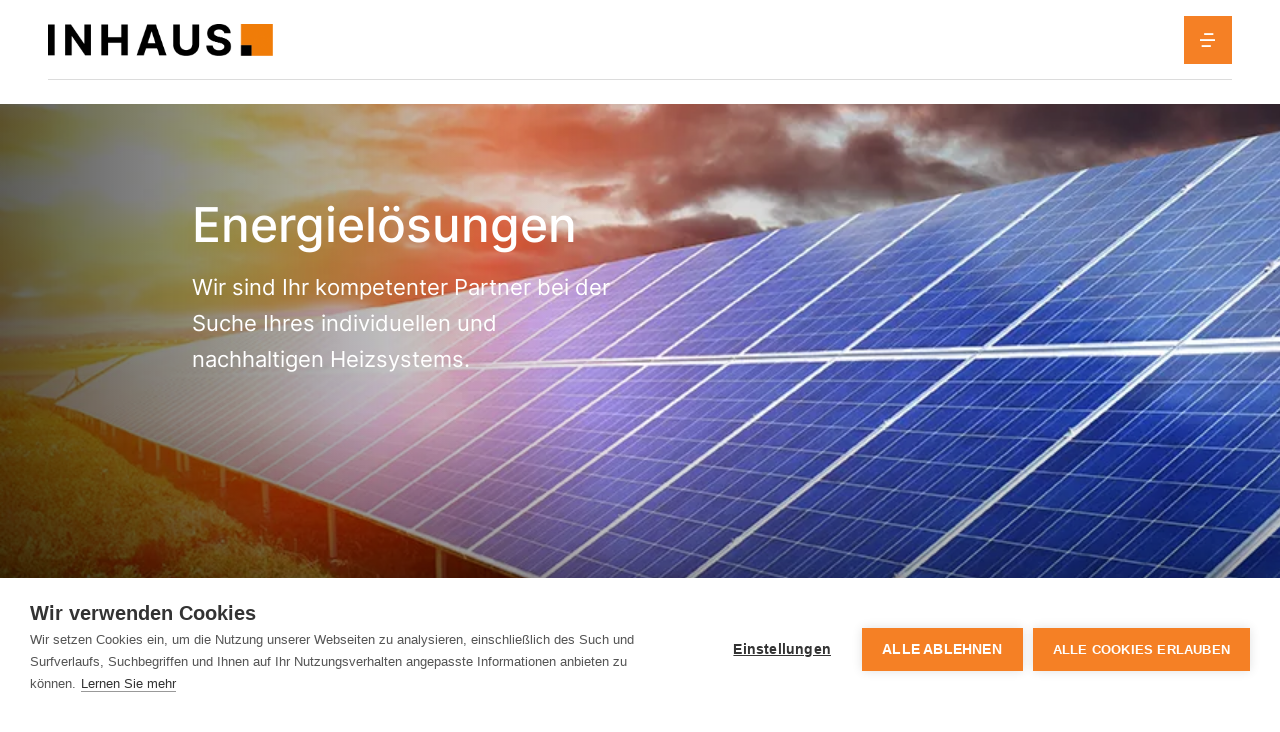

--- FILE ---
content_type: text/html; charset=UTF-8
request_url: https://www.inhaus.swiss/energieloesungen
body_size: 13331
content:
<!DOCTYPE html>
<html lang="de">
    <head><script src="https://cdn.cookiehub.eu/c2/eb0841b2.js"></script>
<script type="text/javascript">
document.addEventListener("DOMContentLoaded", function(event) {
var cpm = {};
window.cookiehub.load(cpm);
});
</script>
<script>
  var _paq = window._paq = window._paq || [];
  _paq.push(['disableBrowserFeatureDetection']);
  _paq.push(['requireCookieConsent']);
  _paq.push(['trackPageView']);
  _paq.push(['enableLinkTracking']);
  (function() {
    var u="https://data.inhaus.at/";
    _paq.push(['setTrackerUrl', u+'js/']);
    _paq.push(['setSiteId', '5']);
    var d=document, g=d.createElement('script'), s=d.getElementsByTagName('script')[0];
    g.async=true; g.src=u+'js/'; s.parentNode.insertBefore(g,s);
  })();
</script>
<meta name="google-site-verification" content="bU_EK3qKwz7UsS-mEXRnxCPNe-i1lfLP1xTjIBOH7xA" /><script type="text/plain" data-consent="marketing" data-src="https://www.googletagmanager.com/gtag/js?id=AW-16954632858"></script>
<script type="text/plain" data-consent="marketing">
  window.dataLayer = window.dataLayer || [];
  function gtag(){dataLayer.push(arguments);}
  gtag('js', new Date());
  gtag('config', 'AW-16954632858');
</script>
        <meta charset="utf-8">
        <meta http-equiv="X-UA-Compatible" content="IE=edge">
        <meta name="viewport" content="width=device-width, initial-scale=1, user-scalable=no">
        <meta name="mobile-web-app-capable" content="yes">
        <title>Energielösungen - Inhaus Handels GmbH</title><meta name="description" content="Wir sind Ihr kompetenter Partner bei der Suche Ihres individuellen und nachhaltigen Heizsystems."/><meta name="robots" content="index,follow"/><link rel="alternate" href="https://www.inhaus.at/energieloesungen" hreflang="de"/><link rel="alternate" href="https://www.inhaus.swiss/energieloesungen" hreflang="de-ch"/><link rel="canonical" href="https://www.inhaus.swiss/energieloesungen"/>
                        <meta name="revisit-after" content="2 days"/>
            
                        <meta name="language" content="de"/>
                                <meta name="publisher" content="MASSIVE ART WebServices GmbH"/>
                                <meta name="author" content="Inhaus Handels GmbH"/>
                                <meta name="copyright" content="Inhaus Handels GmbH"/>
                                <meta name="audience" content="all"/>
                                <meta name="distribution" content="global"/>
                                <meta name="image" content="https://www.inhaus.swiss/img/inhaus-logo.png"/>
            
                        <meta name="DC.Title" content="Energielösungen"/>
                                <meta name="DC.Publisher" content="MASSIVE ART WebServices GmbH"/>
                                <meta name="DC.Copyright" content="Inhaus Handels GmbH"/>
            
                        <meta name="twitter:card" content="summary"/>
                                <meta name="twitter:url" content="https://www.inhaus.swiss/energieloesungen"/>
                                <meta name="twitter:title" content="Energielösungen"/>
                                <meta name="twitter:description" content="Wir sind Ihr kompetenter Partner bei der Suche Ihres individuellen und nachhaltigen Heizsystems."/>
                                <meta name="twitter:image" content="https://www.inhaus.swiss/img/inhaus-logo.png"/>
            
                        <meta property="og:site_name" content="Inhaus Handels GmbH"/>
                                <meta property="og:url" content="https://www.inhaus.swiss/energieloesungen"/>
                                <meta property="og:title" content="Energielösungen"/>
                                <meta property="og:image" content="https://www.inhaus.swiss/img/inhaus-logo.png"/>
                                <meta property="og:type" content="website"/>
                                <meta property="og:description" content="Wir sind Ihr kompetenter Partner bei der Suche Ihres individuellen und nachhaltigen Heizsystems."/>
                                <meta property="og:locale" content="de_CH"/>
                    
        <link rel="apple-touch-icon" sizes="180x180" href="/favicons/inhaus/apple-touch-icon-inhaus.png">
<link rel="icon" type="image/png" sizes="32x32" href="/favicons/inhaus/favicon-inhaus-32x32.png">
<link rel="icon" type="image/png" sizes="16x16" href="/favicons/inhaus/favicon-inhaus-16x16.png">
<link rel="manifest" href="/favicons/inhaus/site.webmanifest">
<link rel="mask-icon" href="/favicons/inhaus/safari-pinned-tab-inhaus.svg" color="#5bbad5">
<meta name="msapplication-TileColor" content="#ffffff">
<meta name="theme-color" content="#ffffff">
        
        <link rel="stylesheet" href="/build/inhaus/css/main.ef4f8426576c6382766d.css" />
            </head>
    <body id="bookmarks-1" data-locale="de_ch" data-webspace="inhaus">
                    
    


    
                                                                                                                            
            
                                        
            
    
        
<div class="navigation__gradient js-navigation-gradient" aria-hidden="true">
    </div>

<div id="navigation-1" class="navigation js-navigation">
    <div class="navigation__inner">
        <nav class="navigation__main">
            <a href="https://www.inhaus.swiss/" class="navigation__logo js-logo">
                <img src="/img/inhaus-logo.png"
                     alt="inhaus Logo"
                     title="inhaus">
            </a>

                            <ul class="navigation__main-list">
                                                                                                                                                                                            
                        <li class="navigation__mega-container js-main-nav-item" data-has-sub="true">
                            
                            <a id="tracking-1" href="https://www.inhaus.swiss/energieloesungen/produkte" class="navigation__main-link js-main-link">Produkte</a>

                                                            <div class="navigation__mega js-navigation-sub">
                                                                        <div class="navigation__mobile-header">
                                        <button type="button" class="navigation__mobile-header-back js-back"></button>
                                        <span class="navigation__mobile-header-title">Produkte</span>
                                        <button type="button" class="navigation__mobile-header-close js-close"></button>
                                    </div>

                                    <ul class="navigation__mega-list-one">
                                                                                                                                                                                                                                                                    
                                            <li class="navigation__mega-list-one-item">
                                                <div class="navigation__mega-image-container">
                                                                                                    </div>

                                                <div>
                                                    
                                                    <a id="tracking-2" href="https://www.inhaus.swiss/energieloesungen/produkte/erzeugung" class="navigation__mega-list-one-link">Erzeugung</a>

                                                                                                            <ul class="navigation__mega-list-second">
                                                                                                                                                                                                                                                                                                                                                                                            
                                                                <li class="navigation__mega-list-second-item">
                                                                    
                                                                    <a id="tracking-3" href="https://www.inhaus.swiss/energieloesungen/produkte/erzeugung/waermepumpe">Wärmepumpe</a>
                                                                </li>
                                                                                                                                                                                                                                                                                                                                                                                            
                                                                <li class="navigation__mega-list-second-item">
                                                                    
                                                                    <a id="tracking-4" href="https://www.inhaus.swiss/energieloesungen/produkte/erzeugung/biomasse">Biomasse</a>
                                                                </li>
                                                                                                                                                                                                                                                                                                                                                                                            
                                                                <li class="navigation__mega-list-second-item">
                                                                    
                                                                    <a id="tracking-5" href="https://www.inhaus.swiss/energieloesungen/produkte/erzeugung/solar-und-photovoltaik">Solar und Photovoltaik</a>
                                                                </li>
                                                                                                                                                                                                                                                                                                                                                                                            
                                                                <li class="navigation__mega-list-second-item">
                                                                    
                                                                    <a id="tracking-6" href="https://www.inhaus.swiss/energieloesungen/produkte/erzeugung/fossile-brennstoffe-1">Fossile Brennstoffe</a>
                                                                </li>
                                                                                                                                                                                                                                                                                                                                                                                            
                                                                <li class="navigation__mega-list-second-item">
                                                                    
                                                                    <a id="tracking-7" href="https://www.inhaus.swiss/energieloesungen/produkte/erzeugung/wohnraumlueftung">Wohnraumlüftung</a>
                                                                </li>
                                                                                                                    </ul>
                                                                                                    </div>
                                            </li>
                                                                                                                                                                                                                                                                    
                                            <li class="navigation__mega-list-one-item">
                                                <div class="navigation__mega-image-container">
                                                                                                    </div>

                                                <div>
                                                    
                                                    <a id="tracking-8" href="https://www.inhaus.swiss/energieloesungen/produkte/verteilung" class="navigation__mega-list-one-link">Verteilung</a>

                                                                                                            <ul class="navigation__mega-list-second">
                                                                                                                                                                                                                                                                                                                                                                                            
                                                                <li class="navigation__mega-list-second-item">
                                                                    
                                                                    <a id="tracking-9" href="https://www.inhaus.swiss/energieloesungen/produkte/verteilung/wandheizung">Wandheizung</a>
                                                                </li>
                                                                                                                                                                                                                                                                                                                                                                                            
                                                                <li class="navigation__mega-list-second-item">
                                                                    
                                                                    <a id="tracking-10" href="https://www.inhaus.swiss/energieloesungen/produkte/verteilung/bodenheizung">Bodenheizung</a>
                                                                </li>
                                                                                                                                                                                                                                                                                                                                                                                            
                                                                <li class="navigation__mega-list-second-item">
                                                                    
                                                                    <a id="tracking-11" href="https://www.inhaus.swiss/energieloesungen/produkte/verteilung/decke">Decke</a>
                                                                </li>
                                                                                                                    </ul>
                                                                                                    </div>
                                            </li>
                                                                                                                                                                                                                                                                    
                                            <li class="navigation__mega-list-one-item">
                                                <div class="navigation__mega-image-container">
                                                                                                    </div>

                                                <div>
                                                    
                                                    <a id="tracking-12" href="https://www.inhaus.swiss/energieloesungen/produkte/wassermanagement" class="navigation__mega-list-one-link">Wassermanagement</a>

                                                                                                            <ul class="navigation__mega-list-second">
                                                                                                                                                                                                                                                                                                                                                                                            
                                                                <li class="navigation__mega-list-second-item">
                                                                    
                                                                    <a id="tracking-13" href="https://www.inhaus.swiss/energieloesungen/produkte/wassermanagement/wasseraufbereitung">Wasseraufbereitung</a>
                                                                </li>
                                                                                                                                                                                                                                                                                                                                                                                            
                                                                <li class="navigation__mega-list-second-item">
                                                                    
                                                                    <a id="tracking-14" href="https://www.inhaus.swiss/energieloesungen/produkte/wassermanagement/leckageschutz">Leckageschutz</a>
                                                                </li>
                                                                                                                                                                                                                                                                                                                                                                                            
                                                                <li class="navigation__mega-list-second-item">
                                                                    
                                                                    <a id="tracking-15" href="https://www.inhaus.swiss/energieloesungen/produkte/wassermanagement/hygieneschutz">Hygieneschutz</a>
                                                                </li>
                                                                                                                    </ul>
                                                                                                    </div>
                                            </li>
                                                                                                                                                                                                                                                                    
                                            <li class="navigation__mega-list-one-item">
                                                <div class="navigation__mega-image-container">
                                                                                                    </div>

                                                <div>
                                                    
                                                    <a id="tracking-16" href="https://www.inhaus.swiss/badloesung/kataloge-marken/toplabels-und-marken-1" class="navigation__mega-list-one-link">Marken</a>

                                                                                                    </div>
                                            </li>
                                                                                                                                                                                                                                                                    
                                            <li class="navigation__mega-list-one-item">
                                                <div class="navigation__mega-image-container">
                                                                                                    </div>

                                                <div>
                                                    
                                                    <a id="tracking-17" href="http://oxomi.com/p/3001325/search" class="navigation__mega-list-one-link" target=&quot;_blank&quot;>Kataloge</a>

                                                                                                    </div>
                                            </li>
                                                                            </ul>
                                </div>
                                                    </li>
                                                                                                                                                                                            
                        <li class="js-main-nav-item" data-has-sub="true">
                            
                            <a id="tracking-18" href="https://www.inhaus.swiss/energieloesungen/beratung" class="navigation__main-link js-main-link">Beratung</a>

                                                            <div class="navigation__sub js-navigation-sub">
                                                                        <div class="navigation__mobile-header">
                                        <button type="button" class="navigation__mobile-header-back js-back"></button>
                                        <span class="navigation__mobile-header-title">Beratung</span>
                                        <button type="button" class="navigation__mobile-header-close js-close"></button>
                                    </div>

                                    <ul>
                                                                                                                                                                                                                                                                    
                                            <li>
                                                
                                                
                                                <a id="tracking-19" href="https://www.inhaus.swiss/energieloesungen/beratung/energiepark-hohenems">Energiepark Hohenems</a>
                                            </li>
                                                                                                                                                                                                                                                                    
                                            <li>
                                                
                                                
                                                <a id="tracking-20" href="https://www.inhaus.swiss/energieloesungen/beratung/inhaus-energie-blog">Inhaus Energie Blog</a>
                                            </li>
                                                                                                                                                                                                                                                                    
                                            <li>
                                                
                                                
                                                <a id="tracking-21" href="https://oxomi.com/p/3001325/catalog/10478854" target="_blank">Energiewissen kompakt</a>
                                            </li>
                                                                            </ul>
                                </div>
                                                    </li>
                                                                                                                                                                                            
                        <li class="js-main-nav-item" data-has-sub="false">
                            
                            <a id="tracking-22" href="https://www.inhaus.swiss/badloesung/standorte" class="navigation__main-link js-main-link">Standorte</a>

                                                    </li>
                                    </ul>
            
            <button type="button" class="navigation__close js-close"></button>
            <button type="button" class="navigation__toggle js-toggle"></button>
        </nav>

        <div class="navigation__top">
            <ul class="navigation__top-links">
                                                                                                
                    <li>
                        <a href="https://www.inhaus.swiss/profibereich">Profibereich</a>
                    </li>
                                                                                                
                    <li>
                        <a href="https://www.inhaus.swiss/unternehmen">Unternehmen</a>
                    </li>
                                                                                                
                    <li>
                        <a href="https://www.inhaus.swiss/karriere">Karriere</a>
                    </li>
                                                                                                
                    <li>
                        <a href="https://www.inhausgruppe.com/" target="_blank">INHAUS Gruppe</a>
                    </li>
                            </ul>

                                            
                                                                                                                                                                        
                                <label class="navigation__language-chooser">
                    <img src="/img/flags/de_ch.svg"
                         class="navigation__languages-image"
                         alt="Schweiz">

                    <select onchange="window.location.href = this.value;">
                                                    
                            <option value="https://www.inhaus.at/energieloesungen"
                                    >Österreich</option>
                                                    
                            <option value="https://www.inhaus.swiss/energieloesungen"
                                     selected>Schweiz</option>
                                            </select>

                    <i class="icon-arrow-down-s-line"></i>
                </label>
            
            <button type="button" class="navigation__top-search js-search-open"></button>

                            <div class="navigation__top-segments">
                    
                                                                
                                            
                                                                                                        
                                                
                        <a id="tracking-23" href="/_sulu_segment_switch?segment=bathroom&amp;url=https://www.inhaus.swiss/">
                            Badlösungen
                        </a>
                                            
                        
                                                
                        <a id="tracking-24" href="/_sulu_segment_switch?segment=energy&amp;url=https://www.inhaus.swiss/energieloesungen" class="is-active">
                            Energielösungen
                        </a>
                                    </div>
                    </div>

                        
        <div class="navigation__search js-search">
            <form action="/search" method="get" class="navigation__search-form js-navigation__search-form">
                <input name="q"
                       type="text"
                       class="js-search-input"
                       title="Suchbegriff eingeben"
                       placeholder="Suchbegriff eingeben"
                       spellcheck="false"
                       autocomplete="off"
                       value=""
                       autofocus>
                <button type="submit" class="navigation__search-submit js-search-submit" disabled></button>
                <button type="button" class="navigation__search-close js-search-close"></button>
            </form>
        </div>
    </div>
</div>

        
        <main class="content" id="animations-1">
                        
    <header class="header">
        <div id="header-slider-1" class="header__container">
            <div class="header__image-slider js-header__image-slider">
                                    <div class="header__image-container js-header__image-container">
                        <picture><source media="(max-width: 580px)" srcset="/uploads/media/600x1080/05/1015-shutterstock_104759201_klein.webp?v=2-0" type="image/webp"><source media="(max-width: 580px)" srcset="/uploads/media/600x1080/05/1015-shutterstock_104759201_klein.jpg?v=2-0"><source srcset="/uploads/media/1344x668/05/1015-shutterstock_104759201_klein.webp?v=2-0, /uploads/media/2688x1336/05/1015-shutterstock_104759201_klein.webp?v=2-0 2x" type="image/webp"><img alt="Eine Reihe von Solarpaneelen steht auf einem gr&uuml;nen Feld, w&auml;hrend die Sonne am Horizont untergeht und den Himmel in warmen Farben erstrahlen l&auml;sst." title="Eine Reihe von Solarpaneelen steht auf einem gr&uuml;nen Feld, w&auml;hrend die Sonne am Horizont untergeht und den Himmel in warmen Farben erstrahlen l&auml;sst." loading="lazy" src="/uploads/media/1344x668/05/1015-shutterstock_104759201_klein.jpg?v=2-0" srcset="/uploads/media/2688x1336/05/1015-shutterstock_104759201_klein.jpg?v=2-0 2x" class="header__image js-header__image" width="1344" height="668"></picture>                    </div>
                            </div>

            <div class="header__content js-header__content">
                                                                                                
                    <div class="header__content-container" data-maa-scroll="group" data-maa-group-type="fade-up">
                        
                                                    <div class="header__title" data-maa-scroll="item">
                                <h1>Energielösungen</h1>
                            </div>
                        
                                                    <div class="header__description" data-maa-scroll="item">
                                <h1><p>Wir sind Ihr kompetenter Partner bei der Suche Ihres individuellen und nachhaltigen Heizsystems.</p></h1>
                            </div>
                        
                                            </div>
                            </div>
        </div>
    </header>
        <section class="intro">
        <div id="intro-slider-1" class="intro__container" data-maa-scroll="group" data-maa-group-type="fade-up">
                                                            
                                    
                    <div class="intro__item-container" data-maa-scroll="item">
                        
                        
                            <div class="intro__item-top">
                                <img src="/uploads/media/416x230/07/1037-Inhaus_Luft%20Wasser%20W%C3%A4rmepumpe%20Innenaufstellung%20WPL17IKCS_Stiebel%20Eltron.jpg?v=1-8"
                                     srcset="/uploads/media/832x460/07/1037-Inhaus_Luft%20Wasser%20W%C3%A4rmepumpe%20Innenaufstellung%20WPL17IKCS_Stiebel%20Eltron.jpg?v=1-8 2x"
                                     alt="Luft Wasser Wärmepumpe Innenaufstellung "
                                     class="intro__item-top-image"
                                     loading="lazy">

                                <h4 class="intro__item-top-title">Produkte</h4>
                            </div>
                        

                                                    <div class="intro__item-bottom">
                                <ul>
                                                                                                                                                            
                                                                                    <li class="intro__item-bottom-link">
                                                
                                                <a id="tracking-26" href="https://www.inhaus.swiss/energieloesungen/produkte/erzeugung"
                                                   target="">
                                                    Erzeugung
                                                </a>
                                            </li>
                                                                                                                                                                                                    
                                                                                    <li class="intro__item-bottom-link">
                                                
                                                <a id="tracking-27" href="https://www.inhaus.swiss/energieloesungen/produkte/verteilung"
                                                   target="">
                                                    Verteilung
                                                </a>
                                            </li>
                                                                                                                                                                                                    
                                                                                    <li class="intro__item-bottom-link">
                                                
                                                <a id="tracking-28" href="https://www.inhaus.swiss/energieloesungen/produkte/wassermanagement"
                                                   target="">
                                                    Wassermanagement
                                                </a>
                                            </li>
                                                                                                            </ul>
                            </div>
                                            </div>
                                                                            
                                                                                
                    <div class="intro__item-container" data-maa-scroll="item">
                        
                        <a href="https://www.inhaus.swiss/energieloesungen/beratung" target="" id="tracking-29">
                            <div class="intro__item-top">
                                <img src="/uploads/media/416x230/03/1013-Inhaus_Weissengruber_Energiepark__1070x560.jpg?v=1-3"
                                     srcset="/uploads/media/832x460/03/1013-Inhaus_Weissengruber_Energiepark__1070x560.jpg?v=1-3 2x"
                                     alt="Drei Personen stehen vor einem Bildschirm und diskutieren über Bilder und Informationen, die darauf angezeigt werden."
                                     class="intro__item-top-image"
                                     loading="lazy">

                                <h4 class="intro__item-top-title">Beratung</h4>
                            </div>
                        </a>

                                                    <div class="intro__item-bottom">
                                <ul>
                                                                                                                                                            
                                                                                    <li class="intro__item-bottom-link">
                                                
                                                <a id="tracking-30" href="https://www.inhaus.swiss/energieloesungen/beratung/energiepark-hohenems"
                                                   target="_self">
                                                    Energiepark Hohenems
                                                </a>
                                            </li>
                                                                                                                                                                                                    
                                                                                                            </ul>
                            </div>
                                            </div>
                                                                            
                                    
                    <div class="intro__item-container" data-maa-scroll="item">
                        
                        
                            <div class="intro__item-top">
                                <img src="/uploads/media/416x230/03/1053-nam_0281_001%20klein-Slider%20Website.jpg?v=1-0"
                                     srcset="/uploads/media/832x460/03/1053-nam_0281_001%20klein-Slider%20Website.jpg?v=1-0 2x"
                                     alt="nam_0281_001 klein-Slider Website"
                                     class="intro__item-top-image"
                                     loading="lazy">

                                <h4 class="intro__item-top-title">Service</h4>
                            </div>
                        

                                                    <div class="intro__item-bottom">
                                <ul>
                                                                                                                                                            
                                                                                                            </ul>
                            </div>
                                            </div>
                                    </div>
    </section>
        
            
<section class="text-image"
         data-maa-scroll="group"
         data-maa-group-type="fade-up"
         data-maa-scroll-position="80">
    
                    <div class="text-image__inner">
                            <div class="text-image__upper">
                                            <div class="text-image__subtitle" data-maa-scroll="item">
                            Energie begreifen, erleben, entscheiden.
                        </div>
                    
                                            <h2 class="text-image__title" data-maa-scroll="item">
                            Energiepark Hohenems
                        </h2>
                                    </div>
            
            <div class="text-image__content">
                
                <div class="text-image__description"><p>Der grosszügig angelegte Energiepark bietet die optimalen Voraussetzungen für einen modernen und verständlichen Zugang zu Energiethemen. Kommen Sie vorbei! Energie kann sehr kompliziert und technisch sein, wir wollen in unserer Ausstellung diesem Thema die Komplexität nehmen. Beinahe spielerisch können die verschiedenen Heizsysteme erlebt werden, konkrete Modelle werden mit Hilfe von Touchscreens interaktiv betätigt</p></div>

                                    <div class="text-image__button" data-maa-scroll="item">
                        <a href="https://www.inhaus.swiss/energieloesungen/beratung/energiepark-hohenems"
                           target="_self"
                           class="button"
                           title="Zum Energiepark Hohenems">Zum Energiepark Hohenems                        </a>
                    </div>
                            </div>
        </div>
    
    </section>
                                
    <section class="text-collage" data-bookmarks>
        <div class="text-collage__top">
                        
            
            <div class="text-collage__first-image-wrapper">
                <div class="text-collage__first-image-container">
                    <div class="text-collage__first-image"
                         data-maa-image-type="parallax"
                         data-maa-intensity="0.1"
                         data-maa-target=".js-parallax">
                        <div class="text-collage__image bookmark-heart__shadow js-parallax"><picture><source media="(max-width: 768px)" srcset="/uploads/media/432x432/05/1025-Inhaus_Luft_Wasser%20W%C3%A4rmepumpe_au%C3%9Fen_Stibel%20Eltron.webp?v=1-0" type="image/webp"><source media="(max-width: 768px)" srcset="/uploads/media/432x432/05/1025-Inhaus_Luft_Wasser%20W%C3%A4rmepumpe_au%C3%9Fen_Stibel%20Eltron.jpg?v=1-0"><source srcset="/uploads/media/432x432/05/1025-Inhaus_Luft_Wasser%20W%C3%A4rmepumpe_au%C3%9Fen_Stibel%20Eltron.webp?v=1-0, /uploads/media/864x864/05/1025-Inhaus_Luft_Wasser%20W%C3%A4rmepumpe_au%C3%9Fen_Stibel%20Eltron.webp?v=1-0 2x" type="image/webp"><img alt="Luft Wasser W&auml;rmepumpe au&szlig;en" title="Ein stilvolles, modernes Haus mit einer W&auml;rmepumpe von Stibel Eltron im Garten. Der Eingang ist mit einer Holzt&uuml;r und einer dekorativen Pflanze gestaltet." loading="lazy" src="/uploads/media/432x432/05/1025-Inhaus_Luft_Wasser%20W%C3%A4rmepumpe_au%C3%9Fen_Stibel%20Eltron.jpg?v=1-0" srcset="/uploads/media/864x864/05/1025-Inhaus_Luft_Wasser%20W%C3%A4rmepumpe_au%C3%9Fen_Stibel%20Eltron.jpg?v=1-0 2x" class="image--no-pointer-events" width="432" height="432"></picture>

    
<div class="bookmark-heart js-bookmark-toggler-main">
            <div class="bookmark-heart__hint">
            auf meine&nbsp;&nbsp;<br>Merkliste
        </div>

                            <svg class="bookmark-heart__arrow" width="59" height="38" viewBox="0 0 59 38" fill="none" xmlns="http://www.w3.org/2000/svg">
                <path d="M2.53878 36.75C1.99271 37.197 0.885481 37.5461 0.505226 36.734C0.113083 35.894 1.04319 34.843 1.61507 34.3756C15.948 22.6406 32.4172 13.648 49.9836 7.92025C48.8798 7.55866 47.776 7.19707 46.6691 6.84077C43.7449 5.88766 40.7416 4.5855 37.6739 4.18462C35.621 3.91054 37.7195 0.654794 39.2073 0.849851C42.7021 1.3136 46.0605 2.69364 49.3939 3.77694C51.1555 4.34866 52.914 4.92568 54.6756 5.49741C55.9 5.89329 58.5661 6.17534 58.8531 7.69562C59.1343 9.1773 57.6304 10.4194 56.7058 11.3395C55.3774 12.6546 54.0542 13.9728 52.7228 15.2933C49.9435 18.0505 47.1612 20.813 44.3819 23.5702C43.8876 24.0612 42.7904 24.8182 42.1265 24.1812C41.4837 23.5564 42.179 22.377 42.6558 21.9041C44.9294 19.6455 47.2031 17.3868 49.4767 15.1282C50.5496 14.0608 51.6226 12.9934 52.7008 11.9291C53.2734 11.3633 53.8376 10.7997 54.4102 10.2339C54.6429 10.0013 54.8725 9.77394 55.1052 9.54127C55.0065 9.50551 54.9026 9.46672 54.8008 9.43625C35.7407 14.8456 17.9092 24.1671 2.53878 36.75Z" fill="white"/>
            </svg>
            
    
    <button id="tracking-32" type="button" class="bookmark-heart__button js-bookmark-toggler" data-id="1025">
        <i class="icon-heart-line" data-state="inactive"></i>
        <i class="icon-heart-fill" data-state="active"></i>
    </button>
</div>
</div>
                    </div>

                                            <div class="text-collage__second-image-placeholder">
                                                    </div>
                                    </div>

                                    
                    <div class="text-collage__second-image"
                         data-maa-image-type="parallax"
                         data-maa-intensity="0.2"
                         data-maa-target=".js-parallax">
                        <div class="text-collage__image bookmark-heart__shadow js-parallax"><picture><source srcset="/uploads/media/318x318/08/968-Inhaus_St%C3%BCckholz%20und%20Pellets%20TWIN%20Schnitt_ETA.webp?v=1-0, /uploads/media/636x636/08/968-Inhaus_St%C3%BCckholz%20und%20Pellets%20TWIN%20Schnitt_ETA.webp?v=1-0 2x" type="image/webp"><img alt="Inhaus_St&uuml;ckholz und Pellets TWIN Schnitt_ETA" title="Inhaus_St&uuml;ckholz und Pellets TWIN Schnitt_ETA" loading="lazy" src="/uploads/media/318x318/08/968-Inhaus_St%C3%BCckholz%20und%20Pellets%20TWIN%20Schnitt_ETA.png?v=1-0" srcset="/uploads/media/636x636/08/968-Inhaus_St%C3%BCckholz%20und%20Pellets%20TWIN%20Schnitt_ETA.png?v=1-0 2x" class="image--no-pointer-events" width="318" height="318"></picture>


<div class="bookmark-heart">
    
    
    <button id="tracking-33" type="button" class="bookmark-heart__button js-bookmark-toggler" data-id="968">
        <i class="icon-heart-line" data-state="inactive"></i>
        <i class="icon-heart-fill" data-state="active"></i>
    </button>
</div>
</div>
                    </div>
                            </div>

            <div class="text-collage__content" data-maa-scroll="group" data-maa-group-type="fade-up">
                                    <div class="text-collage__caption" data-maa-scroll="item">
                        Entdecken Sie unsere Heizsysteme
                    </div>
                
                <h3 class="text-collage__title" data-maa-scroll="item">
                    Erzeugung und Verteilung
                </h3>

                                    <div class="text-collage__text" data-maa-scroll="item">
                        <p>Biomasse, Wärmepumpe, Solar oder doch Öl und Gas? Und wie soll die Wärme verteilt werden? Klassisch mit Heizkörper oder über die Oberflächen von Wand, Boden und Decke?</p>
                    </div>
                
                                    <a href="https://www.inhaus.swiss/energieloesungen/produkte/erzeugung"
                       class="button button--icon text-collage__button"
                       target=""
                       data-maa-scroll="item">
                        Mehr Information

                                            </a>
                            </div>

            <div class="text-collage__right-image">
                                                
                
                <div class="text-collage__right-image-wrapper">
                    <div class="text-collage_right-image-placeholder">
                                            </div>

                    <div class="text-collage__right-image-container"
                         data-maa-image-type="parallax"
                         data-maa-intensity="0.05"
                         data-maa-target=".js-parallax">
                        <div class="text-collage__image bookmark-heart__shadow js-parallax">
                            <picture>
                                <source media="(max-width: 768px)" srcset="/uploads/media/432x432/02/1012-AdobeStock_76895687.jpg?v=1-0 1x"/>
                                <source srcset="/uploads/media/252x252/02/1012-AdobeStock_76895687.jpg?v=1-0 1x, /uploads/media/504x504/02/1012-AdobeStock_76895687.jpg?v=1-0 2x">
                                <img src="/uploads/media/252x252/02/1012-AdobeStock_76895687.jpg?v=1-0"
                                     alt="Eine Person spielt mit einem Baby auf dem Boden. Sie sind von Spielzeug umgeben, die Atmosphäre ist warm und gemütlich, perfekt für gemeinsame Momente."
                                     class="image--no-pointer-events"
                                     loading="lazy"
                                     title="Eine Person spielt mit einem Baby auf dem Boden. Sie sind von Spielzeug umgeben, die Atmosphäre ist warm und gemütlich, perfekt für gemeinsame Momente."/>
                            </picture>

                            


<div class="bookmark-heart">
    
    
    <button id="tracking-34" type="button" class="bookmark-heart__button js-bookmark-toggler" data-id="1012">
        <i class="icon-heart-line" data-state="inactive"></i>
        <i class="icon-heart-fill" data-state="active"></i>
    </button>
</div>
</div>
                    </div>
                </div>

                
                <div class="text-collage__right-image-container-small"
                     data-maa-image-type="parallax"
                     data-maa-intensity="0.15"
                     data-maa-target=".js-parallax">
                    <div class="text-collage__image bookmark-heart__shadow js-parallax"><picture><source srcset="/uploads/media/318x318/02/1012-AdobeStock_76895687.webp?v=1-0, /uploads/media/636x636/02/1012-AdobeStock_76895687.webp?v=1-0 2x" type="image/webp"><img alt="Eine Person spielt mit einem Baby auf dem Boden. Sie sind von Spielzeug umgeben, die Atmosph&auml;re ist warm und gem&uuml;tlich, perfekt f&uuml;r gemeinsame Momente." title="Eine Person spielt mit einem Baby auf dem Boden. Sie sind von Spielzeug umgeben, die Atmosph&auml;re ist warm und gem&uuml;tlich, perfekt f&uuml;r gemeinsame Momente." loading="lazy" src="/uploads/media/318x318/02/1012-AdobeStock_76895687.jpg?v=1-0" srcset="/uploads/media/636x636/02/1012-AdobeStock_76895687.jpg?v=1-0 2x" class="image--no-pointer-events" width="318" height="318"></picture>


<div class="bookmark-heart">
    
    
    <button id="tracking-35" type="button" class="bookmark-heart__button js-bookmark-toggler" data-id="1012">
        <i class="icon-heart-line" data-state="inactive"></i>
        <i class="icon-heart-fill" data-state="active"></i>
    </button>
</div>
</div>
                </div>
            </div>
        </div>

                    
            <div class="text_collage__last-image-container"
                 data-maa-image-type="parallax"
                 data-maa-intensity="0.15"
                 data-maa-target=".js-parallax">
                <div class="text-collage__image bookmark-heart__shadow js-parallax"><picture><source srcset="/uploads/media/430x430/07/997-Inhaus_Fussbodenheizung_Variotherm.webp?v=1-0, /uploads/media/860x860/07/997-Inhaus_Fussbodenheizung_Variotherm.webp?v=1-0 2x" type="image/webp"><img alt="Ein stilvolles Wohnzimmer mit einem Sofa, einem Sessel und einem Couchtisch. Der Boden zeigt eine Darstellung der Fu&szlig;bodenheizung. Eine Pflanze steht in der Ecke." title="Eine moderne Wohnzimmerszene zeigt ein gem&uuml;tliches Sofa und einen Sessel. Im Vordergrund sind die Rohre einer Fu&szlig;bodenheizung sichtbar, die f&uuml;r gleichm&auml;&szlig;ige W&auml;rme sorgt." loading="lazy" src="/uploads/media/430x430/07/997-Inhaus_Fussbodenheizung_Variotherm.jpg?v=1-0" srcset="/uploads/media/860x860/07/997-Inhaus_Fussbodenheizung_Variotherm.jpg?v=1-0 2x" class="image--no-pointer-events" width="430" height="430"></picture>


<div class="bookmark-heart">
    
    
    <button id="tracking-36" type="button" class="bookmark-heart__button js-bookmark-toggler" data-id="997">
        <i class="icon-heart-line" data-state="inactive"></i>
        <i class="icon-heart-fill" data-state="active"></i>
    </button>
</div>
</div>
            </div>
            </section>
                <section id="logo-slider-1" class="logo-slider">
        <div class="logo-slider__wrapper" data-maa-scroll="group" data-maa-group-type="fade-up">
            <div class="logo-slider__inner js-container">
                <div class="logo-slider__scroll-container js-scroll-container">
                    <div class="logo-slider__logos">
                                                                                <div class="logo-slider__logo-wrapper" data-maa-scroll="item">
                                <picture><source srcset="/uploads/media/300x180-inset/08/1098-Helios_Logo.webp?v=1-0, /uploads/media/600x360-inset/08/1098-Helios_Logo.webp?v=1-0 2x" type="image/webp"><img alt="Helios_Logo" title="Wei&szlig;er Schriftzug &quot;Helios&quot; in einem schwarzen Oval, daneben ein stilisiertes schwarzes Zahnrad-Symbol in einem rechteckigen Rahmen." loading="" src="/uploads/media/300x180-inset/08/1098-Helios_Logo.png?v=1-0" srcset="/uploads/media/600x360-inset/08/1098-Helios_Logo.png?v=1-0 2x" class="image logo-slider__logo image--no-pointer-events" width="180" height="180"></picture>
                            </div>
                                                                                <div class="logo-slider__logo-wrapper" data-maa-scroll="item">
                                <picture><source srcset="/uploads/media/300x180-inset/07/1087-Stiebel_Eltron_Logo.webp?v=1-0, /uploads/media/600x360-inset/07/1087-Stiebel_Eltron_Logo.webp?v=1-0 2x" type="image/webp"><img alt="Stiebel Eltron Logo" title="Schwarzer Schriftzug &quot;STIEBEL ELTRON&quot; in fetter Schrift, eingerahmt von zwei horizontalen Linien oben und unten." loading="" src="/uploads/media/300x180-inset/07/1087-Stiebel_Eltron_Logo.png?v=1-0" srcset="/uploads/media/600x360-inset/07/1087-Stiebel_Eltron_Logo.png?v=1-0 2x" class="image logo-slider__logo image--no-pointer-events" width="180" height="180"></picture>
                            </div>
                                                                                <div class="logo-slider__logo-wrapper" data-maa-scroll="item">
                                <picture><source srcset="/uploads/media/300x180-inset/08/1078-HL_Hutterer_Lechner_Logo.webp?v=1-0, /uploads/media/600x360-inset/08/1078-HL_Hutterer_Lechner_Logo.webp?v=1-0 2x" type="image/webp"><img alt="Hutterer Lechner Logo" title="Wei&szlig;er &quot;HL&quot; Schriftzug auf einem schwarzen, ovalen Hintergrund." loading="" src="/uploads/media/300x180-inset/08/1078-HL_Hutterer_Lechner_Logo.png?v=1-0" srcset="/uploads/media/600x360-inset/08/1078-HL_Hutterer_Lechner_Logo.png?v=1-0 2x" class="image logo-slider__logo image--no-pointer-events" width="180" height="180"></picture>
                            </div>
                                                                                <div class="logo-slider__logo-wrapper" data-maa-scroll="item">
                                <picture><source srcset="/uploads/media/300x180-inset/07/1097-Optima_Logo.webp?v=1-0, /uploads/media/600x360-inset/07/1097-Optima_Logo.webp?v=1-0 2x" type="image/webp"><img alt="Optima Logo" title="Schwarzer Schriftzug &quot;Optima&quot; mit einem stilisierten Akzent &uuml;ber dem &quot;i&quot;." loading="" src="/uploads/media/300x180-inset/07/1097-Optima_Logo.png?v=1-0" srcset="/uploads/media/600x360-inset/07/1097-Optima_Logo.png?v=1-0 2x" class="image logo-slider__logo image--no-pointer-events" width="180" height="180"></picture>
                            </div>
                                                                                <div class="logo-slider__logo-wrapper" data-maa-scroll="item">
                                <picture><source srcset="/uploads/media/300x180-inset/09/1079-Techem_Logo.webp?v=1-0, /uploads/media/600x360-inset/09/1079-Techem_Logo.webp?v=1-0 2x" type="image/webp"><img alt="Techem Logo" title="Schwarzer Schriftzug &quot;techem&quot; in Kleinbuchstaben mit einer stilisierten geschwungenen Linie darunter." loading="" src="/uploads/media/300x180-inset/09/1079-Techem_Logo.png?v=1-0" srcset="/uploads/media/600x360-inset/09/1079-Techem_Logo.png?v=1-0 2x" class="image logo-slider__logo image--no-pointer-events" width="180" height="180"></picture>
                            </div>
                                                                                <div class="logo-slider__logo-wrapper" data-maa-scroll="item">
                                <picture><source srcset="/uploads/media/300x180-inset/00/1080-Forstner_Logo.webp?v=1-0, /uploads/media/600x360-inset/00/1080-Forstner_Logo.webp?v=1-0 2x" type="image/webp"><img alt="Forstner Logo" title="Der Schriftzug &quot;FORSTNER&quot; mit einem stilisierten &quot;O&quot; in Form eines Kreises mit horizontalen Linien. Darunter in Gro&szlig;buchstaben &quot;SPEICHERTECHNIK&quot;." loading="" src="/uploads/media/300x180-inset/00/1080-Forstner_Logo.png?v=1-0" srcset="/uploads/media/600x360-inset/00/1080-Forstner_Logo.png?v=1-0 2x" class="image logo-slider__logo image--no-pointer-events" width="180" height="180"></picture>
                            </div>
                                                                                <div class="logo-slider__logo-wrapper" data-maa-scroll="item">
                                <picture><source srcset="/uploads/media/300x180-inset/01/1081-Kessel_Logo.webp?v=1-0, /uploads/media/600x360-inset/01/1081-Kessel_Logo.webp?v=1-0 2x" type="image/webp"><img alt="Kessel Logo" title="Das Logo zeigt ein stilisiertes &quot;K&quot; in einem Sechseck links neben dem Schriftzug &quot;KESSEL&quot; in fetter Schrift." loading="" src="/uploads/media/300x180-inset/01/1081-Kessel_Logo.png?v=1-0" srcset="/uploads/media/600x360-inset/01/1081-Kessel_Logo.png?v=1-0 2x" class="image logo-slider__logo image--no-pointer-events" width="180" height="180"></picture>
                            </div>
                                                                                <div class="logo-slider__logo-wrapper" data-maa-scroll="item">
                                <picture><source srcset="/uploads/media/300x180-inset/02/1082-Kemper_Logo.webp?v=1-0, /uploads/media/600x360-inset/02/1082-Kemper_Logo.webp?v=1-0 2x" type="image/webp"><img alt="Kemper Logo" title="Das Bild zeigt das Kemper-Logo mit dem Slogan &quot;FORTSCHRITT MACHEN&quot; und einer Upload-Grafik dar&uuml;ber. Charakteristisch sind die diagonalen Streifen." loading="" src="/uploads/media/300x180-inset/02/1082-Kemper_Logo.png?v=1-0" srcset="/uploads/media/600x360-inset/02/1082-Kemper_Logo.png?v=1-0 2x" class="image logo-slider__logo image--no-pointer-events" width="180" height="180"></picture>
                            </div>
                                                                                <div class="logo-slider__logo-wrapper" data-maa-scroll="item">
                                <picture><source srcset="/uploads/media/300x180-inset/06/1086-Limidor_Logo.webp?v=1-0, /uploads/media/600x360-inset/06/1086-Limidor_Logo.webp?v=1-0 2x" type="image/webp"><img alt="Limidor Logo" title="Ein stilisiertes Symbol links neben dem Schriftzug &quot;LIMODOR&quot;. Darunter der Slogan &quot;INNOVATION ON AIR&quot; in Gro&szlig;buchstaben." loading="" src="/uploads/media/300x180-inset/06/1086-Limidor_Logo.png?v=1-0" srcset="/uploads/media/600x360-inset/06/1086-Limidor_Logo.png?v=1-0 2x" class="image logo-slider__logo image--no-pointer-events" width="180" height="180"></picture>
                            </div>
                                                                                <div class="logo-slider__logo-wrapper" data-maa-scroll="item">
                                <picture><source srcset="/uploads/media/300x180-inset/03/1083-Hawle_Logo.webp?v=1-0, /uploads/media/600x360-inset/03/1083-Hawle_Logo.webp?v=1-0 2x" type="image/webp"><img alt="Hawle Logo" title="Schwarzer Schriftzug &quot;hawle&quot; in eleganter Schriftart mit geschwungener Linie darunter." loading="" src="/uploads/media/300x180-inset/03/1083-Hawle_Logo.png?v=1-0" srcset="/uploads/media/600x360-inset/03/1083-Hawle_Logo.png?v=1-0 2x" class="image logo-slider__logo image--no-pointer-events" width="180" height="180"></picture>
                            </div>
                                                                                <div class="logo-slider__logo-wrapper" data-maa-scroll="item">
                                <picture><source srcset="/uploads/media/300x180-inset/04/1084-Pipelife_Logo.webp?v=1-0, /uploads/media/600x360-inset/04/1084-Pipelife_Logo.webp?v=1-0 2x" type="image/webp"><img alt="Pipelife Logo" title="Schwarzer Schriftzug &quot;PIPELIFE&quot; mit einem stilisierten schwarzen Kreis mit wei&szlig;em Punkt rechts." loading="" src="/uploads/media/300x180-inset/04/1084-Pipelife_Logo.png?v=1-0" srcset="/uploads/media/600x360-inset/04/1084-Pipelife_Logo.png?v=1-0 2x" class="image logo-slider__logo image--no-pointer-events" width="180" height="180"></picture>
                            </div>
                                                                                <div class="logo-slider__logo-wrapper" data-maa-scroll="item">
                                <picture><source srcset="/uploads/media/300x180-inset/05/1085-Reflex_Logo.webp?v=1-0, /uploads/media/600x360-inset/05/1085-Reflex_Logo.webp?v=1-0 2x" type="image/webp"><img alt="Reflex Logo" title="Der Schriftzug &quot;reflex&quot; in einer rechteckigen Form mit abgerundeten Ecken. Darunter der Slogan &quot;Thinking solutions.&quot; in einer schlichten Schriftart." loading="" src="/uploads/media/300x180-inset/05/1085-Reflex_Logo.png?v=1-0" srcset="/uploads/media/600x360-inset/05/1085-Reflex_Logo.png?v=1-0 2x" class="image logo-slider__logo image--no-pointer-events" width="180" height="180"></picture>
                            </div>
                                                                                <div class="logo-slider__logo-wrapper" data-maa-scroll="item">
                                <picture><source srcset="/uploads/media/300x180-inset/08/1088-Robert_Bosch_Logo.webp?v=1-0, /uploads/media/600x360-inset/08/1088-Robert_Bosch_Logo.webp?v=1-0 2x" type="image/webp"><img alt="Robert_Bosch_Logo" title="Robert_Bosch_Logo" loading="" src="/uploads/media/300x180-inset/08/1088-Robert_Bosch_Logo.png?v=1-0" srcset="/uploads/media/600x360-inset/08/1088-Robert_Bosch_Logo.png?v=1-0 2x" class="image logo-slider__logo image--no-pointer-events" width="180" height="180"></picture>
                            </div>
                                                                                <div class="logo-slider__logo-wrapper" data-maa-scroll="item">
                                <picture><source srcset="/uploads/media/300x180-inset/09/1089-Resol_Logo.webp?v=1-0, /uploads/media/600x360-inset/09/1089-Resol_Logo.webp?v=1-0 2x" type="image/webp"><img alt="Resol Logo" title="Schwarzer Schriftzug &quot;RESOL&quot; in fetter Schrift mit einem registrierten Markenzeichen direkt daneben." loading="" src="/uploads/media/300x180-inset/09/1089-Resol_Logo.png?v=1-0" srcset="/uploads/media/600x360-inset/09/1089-Resol_Logo.png?v=1-0 2x" class="image logo-slider__logo image--no-pointer-events" width="180" height="180"></picture>
                            </div>
                                                                                <div class="logo-slider__logo-wrapper" data-maa-scroll="item">
                                <picture><source srcset="/uploads/media/300x180-inset/00/1090-IMI_Hydronic_Logo.webp?v=1-0, /uploads/media/600x360-inset/00/1090-IMI_Hydronic_Logo.webp?v=1-0 2x" type="image/webp"><img alt="IMI Hydronic Engineering Logo" title="Schwarzer Schriftzug &quot;IMI&quot; in dickerer Schriftart, daneben &quot;Hydronic Engineering&quot; in zwei Zeilen." loading="" src="/uploads/media/300x180-inset/00/1090-IMI_Hydronic_Logo.png?v=1-0" srcset="/uploads/media/600x360-inset/00/1090-IMI_Hydronic_Logo.png?v=1-0 2x" class="image logo-slider__logo image--no-pointer-events" width="180" height="180"></picture>
                            </div>
                                                                                <div class="logo-slider__logo-wrapper" data-maa-scroll="item">
                                <picture><source srcset="/uploads/media/300x180-inset/01/1091-Hans_Sasserath_Logo.webp?v=1-0, /uploads/media/600x360-inset/01/1091-Hans_Sasserath_Logo.webp?v=1-0 2x" type="image/webp"><img alt="SYR Logo" title="Schwarzes, asymmetrisches Rechteck mit wei&szlig;em &quot;SYR&quot; in dicker Schrift und einem registrierten Markenzeichen oben rechts." loading="" src="/uploads/media/300x180-inset/01/1091-Hans_Sasserath_Logo.png?v=1-0" srcset="/uploads/media/600x360-inset/01/1091-Hans_Sasserath_Logo.png?v=1-0 2x" class="image logo-slider__logo image--no-pointer-events" width="180" height="180"></picture>
                            </div>
                                                                                <div class="logo-slider__logo-wrapper" data-maa-scroll="item">
                                <picture><source srcset="/uploads/media/300x180-inset/05/1095-Steinbacher_Logo.webp?v=1-0, /uploads/media/600x360-inset/05/1095-Steinbacher_Logo.webp?v=1-0 2x" type="image/webp"><img alt="Steinbacher Logo" title="Schwarzer Schriftzug &quot;STEINBACHER&quot; mit einem stilisierten Blitz und Punkt &uuml;ber dem &quot;I&quot;. Darunter steht &quot;Energie GmbH&quot;." loading="" src="/uploads/media/300x180-inset/05/1095-Steinbacher_Logo.png?v=1-0" srcset="/uploads/media/600x360-inset/05/1095-Steinbacher_Logo.png?v=1-0 2x" class="image logo-slider__logo image--no-pointer-events" width="180" height="180"></picture>
                            </div>
                                                                                <div class="logo-slider__logo-wrapper" data-maa-scroll="item">
                                <picture><source srcset="/uploads/media/300x180-inset/04/1094-PAW_Logo.webp?v=1-0, /uploads/media/600x360-inset/04/1094-PAW_Logo.webp?v=1-0 2x" type="image/webp"><img alt="PAW_Logo" title="PAW_Logo" loading="" src="/uploads/media/300x180-inset/04/1094-PAW_Logo.png?v=1-0" srcset="/uploads/media/600x360-inset/04/1094-PAW_Logo.png?v=1-0 2x" class="image logo-slider__logo image--no-pointer-events" width="180" height="180"></picture>
                            </div>
                                                                                <div class="logo-slider__logo-wrapper" data-maa-scroll="item">
                                <picture><source srcset="/uploads/media/300x180-inset/03/1093-MHS_Logo.webp?v=1-0, /uploads/media/600x360-inset/03/1093-MHS_Logo.webp?v=1-0 2x" type="image/webp"><img alt="MHS Installationssysteme Logo" title="Logo mit &quot;mhs&quot; in ovalem Kreis, daneben &quot;INSTALLATIONS SYSTEME&quot; und handschriftlich &quot;Wir begleiten Wasser.&quot;" loading="" src="/uploads/media/300x180-inset/03/1093-MHS_Logo.png?v=1-0" srcset="/uploads/media/600x360-inset/03/1093-MHS_Logo.png?v=1-0 2x" class="image logo-slider__logo image--no-pointer-events" width="180" height="180"></picture>
                            </div>
                                                                                <div class="logo-slider__logo-wrapper" data-maa-scroll="item">
                                <picture><source srcset="/uploads/media/300x180-inset/02/1092-KSB_Logo.webp?v=1-0, /uploads/media/600x360-inset/02/1092-KSB_Logo.webp?v=1-0 2x" type="image/webp"><img alt="KSB Logo" title="Schwarzer Schriftzug &quot;KSB&quot; neben stilisiertem Pfeil, der ein Quadrat bildet" loading="" src="/uploads/media/300x180-inset/02/1092-KSB_Logo.png?v=1-0" srcset="/uploads/media/600x360-inset/02/1092-KSB_Logo.png?v=1-0 2x" class="image logo-slider__logo image--no-pointer-events" width="180" height="180"></picture>
                            </div>
                                                                                <div class="logo-slider__logo-wrapper" data-maa-scroll="item">
                                <picture><source srcset="/uploads/media/300x180-inset/06/1096-Sabiatech_Logo.webp?v=1-0, /uploads/media/600x360-inset/06/1096-Sabiatech_Logo.webp?v=1-0 2x" type="image/webp"><img alt="Sabiatech_Logo" title="Sabiatech_Logo" loading="" src="/uploads/media/300x180-inset/06/1096-Sabiatech_Logo.png?v=1-0" srcset="/uploads/media/600x360-inset/06/1096-Sabiatech_Logo.png?v=1-0 2x" class="image logo-slider__logo image--no-pointer-events" width="180" height="180"></picture>
                            </div>
                                                                                <div class="logo-slider__logo-wrapper" data-maa-scroll="item">
                                <picture><source srcset="/uploads/media/300x180-inset/04/1074-Georg_Fischer_Logo.webp?v=1-0, /uploads/media/600x360-inset/04/1074-Georg_Fischer_Logo.webp?v=1-0 2x" type="image/webp"><img alt="Georg Fischer Logo" title="&quot;+GF+&quot;-Logo mit fetten, schwarzen Buchstaben und Pluszeichen davor und dahinter." loading="" src="/uploads/media/300x180-inset/04/1074-Georg_Fischer_Logo.png?v=1-0" srcset="/uploads/media/600x360-inset/04/1074-Georg_Fischer_Logo.png?v=1-0 2x" class="image logo-slider__logo image--no-pointer-events" width="180" height="180"></picture>
                            </div>
                                                                                <div class="logo-slider__logo-wrapper" data-maa-scroll="item">
                                <picture><source srcset="/uploads/media/300x180-inset/07/1077-Brinko_Logo.webp?v=1-0, /uploads/media/600x360-inset/07/1077-Brinko_Logo.webp?v=1-0 2x" type="image/webp"><img alt="Brinko Logo" title="&quot;BRINKO&quot;-Logo mit Umrissschrift, darunter &quot;powered by haupa&quot; in kleinerer Schrift." loading="" src="/uploads/media/300x180-inset/07/1077-Brinko_Logo.png?v=1-0" srcset="/uploads/media/600x360-inset/07/1077-Brinko_Logo.png?v=1-0 2x" class="image logo-slider__logo image--no-pointer-events" width="180" height="180"></picture>
                            </div>
                                                                                <div class="logo-slider__logo-wrapper" data-maa-scroll="item">
                                <picture><source srcset="/uploads/media/300x180-inset/06/1076-Esbe_Logo.webp?v=1-0, /uploads/media/600x360-inset/06/1076-Esbe_Logo.webp?v=1-0 2x" type="image/webp"><img alt="Esbe Logo" title="BWT-Logo mit fettem &quot;BWT&quot;-Schriftzug, stilisiertem Tropfen-Icon links und &quot;BEST WATER TECHNOLOGY&quot; darunter in Gro&szlig;buchstaben." loading="" src="/uploads/media/300x180-inset/06/1076-Esbe_Logo.png?v=1-0" srcset="/uploads/media/600x360-inset/06/1076-Esbe_Logo.png?v=1-0 2x" class="image logo-slider__logo image--no-pointer-events" width="180" height="180"></picture>
                            </div>
                                                                                <div class="logo-slider__logo-wrapper" data-maa-scroll="item">
                                <picture><source srcset="/uploads/media/300x180-inset/01/1071-BWT_Logo.webp?v=1-0, /uploads/media/600x360-inset/01/1071-BWT_Logo.webp?v=1-0 2x" type="image/webp"><img alt="BWT Logo" title="Schwarzer Schriftzug &quot;BWT&quot; in Gro&szlig;buchstaben, begleitet von einem stilisierten Tropfen- oder Wasser-Icon links. Darunter steht &quot;BEST WATER TECHNOLOGY&quot; in Gro&szlig;buchstaben." loading="" src="/uploads/media/300x180-inset/01/1071-BWT_Logo.png?v=1-0" srcset="/uploads/media/600x360-inset/01/1071-BWT_Logo.png?v=1-0 2x" class="image logo-slider__logo image--no-pointer-events" width="180" height="180"></picture>
                            </div>
                                                                                <div class="logo-slider__logo-wrapper" data-maa-scroll="item">
                                <picture><source srcset="/uploads/media/300x180-inset/02/1072-Armacell_Logo.webp?v=1-0, /uploads/media/600x360-inset/02/1072-Armacell_Logo.webp?v=1-0 2x" type="image/webp"><img alt="Armacell Logo" title="Links ein stilisiertes Globus-Symbol neben dem Schriftzug &quot;armacell&quot;. Darunter der Slogan &quot;MAKING A DIFFERENCE AROUND THE WORLD&quot; in Gro&szlig;buchstaben." loading="" src="/uploads/media/300x180-inset/02/1072-Armacell_Logo.png?v=1-0" srcset="/uploads/media/600x360-inset/02/1072-Armacell_Logo.png?v=1-0 2x" class="image logo-slider__logo image--no-pointer-events" width="180" height="180"></picture>
                            </div>
                                                                                <div class="logo-slider__logo-wrapper" data-maa-scroll="item">
                                <picture><source srcset="/uploads/media/300x180-inset/03/1073-Magra_Logo.webp?v=1-0, /uploads/media/600x360-inset/03/1073-Magra_Logo.webp?v=1-0 2x" type="image/webp"><img alt="Magra Logo" title="&quot;MAGRA&quot;-Logo mit fettem Schriftzug, stilisiertem Dach &uuml;ber den Buchstaben, die in Gro&szlig;buchstaben gehalten sind." loading="" src="/uploads/media/300x180-inset/03/1073-Magra_Logo.png?v=1-0" srcset="/uploads/media/600x360-inset/03/1073-Magra_Logo.png?v=1-0 2x" class="image logo-slider__logo image--no-pointer-events" width="180" height="180"></picture>
                            </div>
                                                                                <div class="logo-slider__logo-wrapper" data-maa-scroll="item">
                                <picture><source srcset="/uploads/media/300x180-inset/05/1075-Grundfos_Logo.webp?v=1-0, /uploads/media/600x360-inset/05/1075-Grundfos_Logo.webp?v=1-0 2x" type="image/webp"><img alt="Grundfos Logo" title="&quot;GRUNDFOS&quot;-Logo in Gro&szlig;buchstaben, gefolgt von einem stilisierten X-Design rechts." loading="" src="/uploads/media/300x180-inset/05/1075-Grundfos_Logo.png?v=1-0" srcset="/uploads/media/600x360-inset/05/1075-Grundfos_Logo.png?v=1-0 2x" class="image logo-slider__logo image--no-pointer-events" width="180" height="180"></picture>
                            </div>
                                                                                <div class="logo-slider__logo-wrapper" data-maa-scroll="item">
                                <picture><source srcset="/uploads/media/300x180-inset/00/1070-Bemm_Logo.webp?v=1-0, /uploads/media/600x360-inset/00/1070-Bemm_Logo.webp?v=1-0 2x" type="image/webp"><img alt="Bemm Logo" title="Fetter, schwarzer Schriftzug &quot;BEMM&quot; in Gro&szlig;buchstaben" loading="" src="/uploads/media/300x180-inset/00/1070-Bemm_Logo.png?v=1-0" srcset="/uploads/media/600x360-inset/00/1070-Bemm_Logo.png?v=1-0 2x" class="image logo-slider__logo image--no-pointer-events" width="180" height="180"></picture>
                            </div>
                                                                                <div class="logo-slider__logo-wrapper" data-maa-scroll="item">
                                <picture><source srcset="/uploads/media/300x180-inset/01/231-Franke_Logo.webp?v=1-0, /uploads/media/600x360-inset/01/231-Franke_Logo.webp?v=1-0 2x" type="image/webp"><img alt="Franke Logo" title="&quot;FRANKE&quot;-Logo in fetten, schwarzen Gro&szlig;buchstaben." loading="" src="/uploads/media/300x180-inset/01/231-Franke_Logo.png?v=1-0" srcset="/uploads/media/600x360-inset/01/231-Franke_Logo.png?v=1-0 2x" class="image logo-slider__logo image--no-pointer-events" width="180" height="180"></picture>
                            </div>
                                                                                <div class="logo-slider__logo-wrapper" data-maa-scroll="item">
                                <picture><source srcset="/uploads/media/300x180-inset/01/211-Illbruck_Logo.webp?v=1-0, /uploads/media/600x360-inset/01/211-Illbruck_Logo.webp?v=1-0 2x" type="image/webp"><img alt="Illbruck Logo" title="Grauer und schwarzer Schriftzug &quot;illbruck&quot; mit einem Quadrat und einem Punkt links daneben. Darunter steht &quot;making it perfect.&quot; in kleinerer Schrift, auf transparentem Hintergrund." loading="" src="/uploads/media/300x180-inset/01/211-Illbruck_Logo.png?v=1-0" srcset="/uploads/media/600x360-inset/01/211-Illbruck_Logo.png?v=1-0 2x" class="image logo-slider__logo image--no-pointer-events" width="180" height="180"></picture>
                            </div>
                                                                                <div class="logo-slider__logo-wrapper" data-maa-scroll="item">
                                <picture><source srcset="/uploads/media/300x180-inset/02/212-Wimtec_Logo.webp?v=1-0, /uploads/media/600x360-inset/02/212-Wimtec_Logo.webp?v=1-0 2x" type="image/webp"><img alt="Wimtec Logo" title="Grauer Schriftzug &quot;WimTec&quot; in fetter, kursiver Schrift mit einem eingetragenen Markenzeichen-Symbol oben rechts, auf transparentem Hintergrund." loading="" src="/uploads/media/300x180-inset/02/212-Wimtec_Logo.png?v=1-0" srcset="/uploads/media/600x360-inset/02/212-Wimtec_Logo.png?v=1-0 2x" class="image logo-slider__logo image--no-pointer-events" width="180" height="180"></picture>
                            </div>
                                                                                <div class="logo-slider__logo-wrapper" data-maa-scroll="item">
                                <picture><source srcset="/uploads/media/300x180-inset/00/210-Arwa%20Similor_Logo.webp?v=1-0, /uploads/media/600x360-inset/00/210-Arwa%20Similor_Logo.webp?v=1-0 2x" type="image/webp"><img alt="Arwa Similor Logo" title="Schwarzer Schriftzug &quot;arwa sanimatic&quot; mit stilisiertem &quot;SK&quot;-Logo daneben. Darunter steht &quot;SIMILOR KUGLER&quot; in Gro&szlig;buchstaben, auf transparentem Hintergrund." loading="" src="/uploads/media/300x180-inset/00/210-Arwa%20Similor_Logo.png?v=1-0" srcset="/uploads/media/600x360-inset/00/210-Arwa%20Similor_Logo.png?v=1-0 2x" class="image logo-slider__logo image--no-pointer-events" width="180" height="180"></picture>
                            </div>
                                            </div>
                </div>
            </div>
        </div>

                    <div class="logo-slider__button" data-maa-scroll="group" data-maa-group-type="fade-up">
                <a href="https://www.inhaus.swiss/badloesung/kataloge-marken/toplabels-und-marken-1"
                   target="_self"
                   class="button"
                   title="Alle Marken"
                   data-maa-scroll="item">Alle Marken                </a>
            </div>
            </section>
                            
    <section id="call-to-action-1" class="cta">
        <div class="cta__container js-cta__container">
            <div class="cta__max-width" data-maa-scroll="group" data-maa-group-type="fade-up">
                <div class="cta__content">
                                            <div class="cta__caption" data-maa-scroll="item">
                            Beratung
                        </div>
                    
                                            <div class="cta__title" data-maa-scroll="item">
                            Wir beraten Sie gerne!
                        </div>
                    
                                            <div class="cta__description" data-maa-scroll="item">
                            <p>Gemeinsam finden wir Ihre individuelle Energielösung.</p>
                        </div>
                    
                                    </div>

                                    <div class="cta__image js-cta__image"
                         data-maa-scroll="item"
                         data-maa-image-type="parallax"
                         data-maa-intensity="0.05">
                        <picture><source srcset="/uploads/media/432x576/03/1013-Inhaus_Weissengruber_Energiepark__1070x560.webp?v=1-3, /uploads/media/864x1152/03/1013-Inhaus_Weissengruber_Energiepark__1070x560.webp?v=1-3 2x" type="image/webp"><img alt="Drei Personen stehen vor einem Bildschirm und diskutieren &uuml;ber Bilder und Informationen, die darauf angezeigt werden." title="Drei Personen stehen vor einem Bildschirm und diskutieren &uuml;ber Bilder und Informationen, die darauf angezeigt werden." loading="lazy" src="/uploads/media/432x576/03/1013-Inhaus_Weissengruber_Energiepark__1070x560.jpg?v=1-3" srcset="/uploads/media/864x1152/03/1013-Inhaus_Weissengruber_Energiepark__1070x560.jpg?v=1-3 2x" class="image image--no-pointer-events" width="432" height="576"></picture>
                    </div>
                            </div>
        </div>
    </section>

            
            </main>

                    
    <footer class="footer js-footer">
        <div class="footer__inner">
            <div class="footer__content">
                <div class="footer__columns">
                                            <div class="footer__column">
                            <h4 class="footer__column-title">
                                Kontakt
                            </h4>

                            <div class="footer__column-address"><p>Inhaus AG<br>Auenstrasse 3<br>CH-9434 Au/SG</p></div>

                                                            <div class="footer__column-link">
                                    
                                    <a id="tracking-37"
                                       href="tel:0041717276868">
                                        +41 71 727 68 68
                                    </a>
                                </div>
                            
                                                            <div class="footer__column-link">
                                    
                                    <a id="tracking-38" href="mailto:office@inhaus.swiss">
                                        office@inhaus.swiss
                                    </a>
                                </div>
                                                    </div>
                    
                                            <div class="footer__column">
                            <h4 class="footer__column-title">
                                Links
                            </h4>

                            <ul>
                                                                    <li class="footer__column-link">
                                        
                                        <a id="tracking-39" href="https://www.inhaus.swiss/karriere">
                                            Karriere
                                        </a>
                                    </li>
                                                                    <li class="footer__column-link">
                                        
                                        <a id="tracking-40" href="https://www.inhaus.swiss/datenschutzerklaerung">
                                            Datenschutzerklärung
                                        </a>
                                    </li>
                                                                    <li class="footer__column-link">
                                        
                                        <a id="tracking-41" href="https://www.inhaus.swiss/impressum">
                                            Impressum
                                        </a>
                                    </li>
                                                                    <li class="footer__column-link">
                                        
                                        <a id="tracking-42" href="https://www.inhaus.swiss/agb">
                                            AGB
                                        </a>
                                    </li>
                                                                    <li class="footer__column-link">
                                        
                                        <a id="tracking-43" href="https://www.inhaus.swiss/energieloesungen">
                                            Energielösungen
                                        </a>
                                    </li>
                                                                    <li class="footer__column-link">
                                        
                                        <a id="tracking-44" href="https://www.inhaus.swiss/unternehmen">
                                            Unternehmen
                                        </a>
                                    </li>
                                                            </ul>
                        </div>
                    
                    <div class="footer__column">
                                                    <h4 class="footer__column-title">
                                Newsletter
                            </h4>

                            <form class="footer__column-newsletter"
                                  action="https://www.inhaus.swiss/newsletter-anmeldung"
                                  method="GET">
                                <input type="text"
                                       name="newsletterEmail"
                                       class="footer__column-newsletter-input"
                                       placeholder="Ihre E-Mail eingeben">

                                
                                <button id="tracking-45"
                                        type="submit"
                                        class="footer__column-newsletter-submit">
                                    <i class="icon-send-plane-line"></i>
                                </button>
                            </form>
                        
                                            </div>
                </div>
            </div>
        </div>
    </footer>
        
                    
    <a href="https://www.inhaus.swiss/merkliste"
       class="button button--filled bookmarks__floater js-bookmarks-floater">
        <i class="icon-heart-line"></i>
        Mein Traumbad&nbsp;(<span class="js-bookmarks-floater-amount">0</span>)
    </a>
        
                            <script src="/js/modernizr.js"></script>
            <script src="/build/inhaus/js/main.fb2fcd77c000bb51a1db.js"></script>
            <script>web.startComponents([{"name":"bookmarks","id":"bookmarks-1","options":{}},{"name":"navigation","id":"navigation-1","options":{}},{"name":"tracking","id":"tracking-1","options":{"data":["Main-Menu","click","Produkte"]}},{"name":"tracking","id":"tracking-2","options":{"data":["Main-Menu","click","Produkte | Erzeugung"]}},{"name":"tracking","id":"tracking-3","options":{"data":["Main-Menu","click","Produkte | Erzeugung | W\u00e4rmepumpe"]}},{"name":"tracking","id":"tracking-4","options":{"data":["Main-Menu","click","Produkte | Erzeugung | Biomasse"]}},{"name":"tracking","id":"tracking-5","options":{"data":["Main-Menu","click","Produkte | Erzeugung | Solar und Photovoltaik"]}},{"name":"tracking","id":"tracking-6","options":{"data":["Main-Menu","click","Produkte | Erzeugung | Fossile Brennstoffe"]}},{"name":"tracking","id":"tracking-7","options":{"data":["Main-Menu","click","Produkte | Erzeugung | Wohnrauml\u00fcftung"]}},{"name":"tracking","id":"tracking-8","options":{"data":["Main-Menu","click","Produkte | Verteilung"]}},{"name":"tracking","id":"tracking-9","options":{"data":["Main-Menu","click","Produkte | Verteilung | Wandheizung"]}},{"name":"tracking","id":"tracking-10","options":{"data":["Main-Menu","click","Produkte | Verteilung | Bodenheizung"]}},{"name":"tracking","id":"tracking-11","options":{"data":["Main-Menu","click","Produkte | Verteilung | Decke"]}},{"name":"tracking","id":"tracking-12","options":{"data":["Main-Menu","click","Produkte | Wassermanagement"]}},{"name":"tracking","id":"tracking-13","options":{"data":["Main-Menu","click","Produkte | Wassermanagement | Wasseraufbereitung"]}},{"name":"tracking","id":"tracking-14","options":{"data":["Main-Menu","click","Produkte | Wassermanagement | Leckageschutz"]}},{"name":"tracking","id":"tracking-15","options":{"data":["Main-Menu","click","Produkte | Wassermanagement | Hygieneschutz"]}},{"name":"tracking","id":"tracking-16","options":{"data":["Main-Menu","click","Produkte | Marken"]}},{"name":"tracking","id":"tracking-17","options":{"data":["Main-Menu","click","Produkte | Kataloge"]}},{"name":"tracking","id":"tracking-18","options":{"data":["Main-Menu","click","Beratung"]}},{"name":"tracking","id":"tracking-19","options":{"data":["Main-Menu","click","Beratung | Energiepark Hohenems"]}},{"name":"tracking","id":"tracking-20","options":{"data":["Main-Menu","click","Beratung | Inhaus Energie Blog"]}},{"name":"tracking","id":"tracking-21","options":{"data":["Main-Menu","click","Beratung | Energiewissen kompakt"]}},{"name":"tracking","id":"tracking-22","options":{"data":["Main-Menu","click","Standorte"]}},{"name":"tracking","id":"tracking-23","options":{"data":["Top-Menu","click","Badl\u00f6sungen"]}},{"name":"tracking","id":"tracking-24","options":{"data":["Top-Menu","click","Energiel\u00f6sungen"]}},{"name":"animations","id":"animations-1","options":{}},{"name":"header-slider","id":"header-slider-1","options":{}},{"name":"intro-slider","id":"intro-slider-1","options":{}},{"name":"tracking","id":"tracking-25","options":{"data":["Linksammlung","click","Produkte"]}},{"name":"tracking","id":"tracking-26","options":{"data":["Linksammlung","click","Produkte | Erzeugung"]}},{"name":"tracking","id":"tracking-27","options":{"data":["Linksammlung","click","Produkte | Verteilung"]}},{"name":"tracking","id":"tracking-28","options":{"data":["Linksammlung","click","Produkte | Wassermanagement"]}},{"name":"tracking","id":"tracking-29","options":{"data":["Linksammlung","click","Beratung"]}},{"name":"tracking","id":"tracking-30","options":{"data":["Linksammlung","click","Beratung | Energiepark Hohenems"]}},{"name":"tracking","id":"tracking-31","options":{"data":["Linksammlung","click","Service"]}},{"name":"tracking","id":"tracking-32","options":{"data":["Merkliste","click","Herz"]}},{"name":"tracking","id":"tracking-33","options":{"data":["Merkliste","click","Herz"]}},{"name":"tracking","id":"tracking-34","options":{"data":["Merkliste","click","Herz"]}},{"name":"tracking","id":"tracking-35","options":{"data":["Merkliste","click","Herz"]}},{"name":"tracking","id":"tracking-36","options":{"data":["Merkliste","click","Herz"]}},{"name":"logo-slider","id":"logo-slider-1","options":{}},{"name":"call-to-action","id":"call-to-action-1","options":{}},{"name":"tracking","id":"tracking-37","options":{"data":["Footer","click","+41 71 727 68 68"]}},{"name":"tracking","id":"tracking-38","options":{"data":["Footer","click","office@inhaus.swiss"]}},{"name":"tracking","id":"tracking-39","options":{"data":["Footer","click","\/karriere"]}},{"name":"tracking","id":"tracking-40","options":{"data":["Footer","click","\/datenschutzerklaerung"]}},{"name":"tracking","id":"tracking-41","options":{"data":["Footer","click","\/impressum"]}},{"name":"tracking","id":"tracking-42","options":{"data":["Footer","click","\/agb"]}},{"name":"tracking","id":"tracking-43","options":{"data":["Footer","click","\/energieloesungen"]}},{"name":"tracking","id":"tracking-44","options":{"data":["Footer","click","\/unternehmen"]}},{"name":"tracking","id":"tracking-45","options":{"data":["Footer","click","Newsletter"]}}]);</script>
                            <script type="text/javascript">
                    setTimeout(function() {
                        var script = document.createElement("script");
                        script.type = "text/javascript";
                        script.src = (window.location.protocol == 'https:' ? 'https:' : 'http:') + "//" + ('undefined' == typeof oxomi_server ? 'oxomi.com' : oxomi_server) + "/assets/frontend/oxomi.js";
                        document.getElementsByTagName("head")[0].appendChild(script);
                    }, 0);
                </script>
                        </body>
</html>


--- FILE ---
content_type: text/css
request_url: https://www.inhaus.swiss/build/inhaus/css/main.ef4f8426576c6382766d.css
body_size: 46797
content:
a,abbr,acronym,address,applet,article,aside,audio,b,big,blockquote,body,canvas,caption,center,cite,code,dd,del,details,dfn,div,dl,dt,em,embed,fieldset,figcaption,figure,footer,form,h1,h2,h3,h4,h5,h6,header,hgroup,html,i,iframe,img,ins,kbd,label,legend,li,main,mark,menu,nav,object,ol,output,p,pre,q,ruby,s,samp,section,small,span,strike,strong,sub,summary,sup,table,tbody,td,tfoot,th,thead,time,tr,tt,u,ul,var,video{border:0;font-size:100%;font:inherit;margin:0;padding:0;vertical-align:baseline}article,aside,details,figcaption,figure,footer,header,hgroup,main,menu,nav,section{display:block}[hidden]{display:none}body{line-height:1}menu,ol,ul{list-style:none}blockquote,q{quotes:none}blockquote:after,blockquote:before,q:after,q:before{content:"";content:none}table{border-collapse:collapse;border-spacing:0}*,:after,:before{text-rendering:optimizelegibility;-webkit-font-smoothing:antialiased;-moz-osx-font-smoothing:grayscale;box-sizing:border-box}@font-face{font-display:swap;font-family:Inter;font-style:normal;font-weight:400;src:url(/fonts/inter/inter-v13-latin-regular.woff2) format("woff2")}@font-face{font-display:swap;font-family:Inter;font-style:normal;font-weight:500;src:url(/fonts/inter/inter-v13-latin-500.woff2) format("woff2")}@font-face{font-display:swap;font-family:Inter;font-style:normal;font-weight:600;src:url(/fonts/inter/inter-v13-latin-600.woff2) format("woff2")}@font-face{font-display:swap;font-family:Inter;font-style:normal;font-weight:700;src:url(/fonts/inter/inter-v13-latin-700.woff2) format("woff2")}@font-face{font-display:swap;font-family:Inter;font-style:normal;font-weight:700;src:url(/fonts/inter/inter-v13-latin-700.woff2) format("woff2"),url(/fonts/inter/inter-v13-latin-700.woff) format("woff"),url(/fonts/inter/inter-v13-latin-700.ttf) format("truetype")}.mfp-fade.mfp-wrap{transition:-webkit-backdrop-filter .15s ease-out;transition:backdrop-filter .15s ease-out;transition:backdrop-filter .15s ease-out,-webkit-backdrop-filter .15s ease-out}.mfp-fade.mfp-wrap.mfp-ready{-webkit-backdrop-filter:blur(4px);backdrop-filter:blur(4px)}.mfp-fade .mfp-container{padding-left:0;padding-right:0}.mfp-fade.mfp-bg{opacity:0;transition:all .15s ease-out}.mfp-fade.mfp-bg.mfp-ready{opacity:.48}.mfp-fade.mfp-bg.mfp-removing{opacity:0}.mfp-fade.mfp-wrap .mfp-content{opacity:0;transition:all .15s ease-out}.mfp-fade.mfp-wrap.mfp-ready .mfp-content{opacity:1}.mfp-fade.mfp-wrap.mfp-removing .mfp-content{opacity:0}a{color:inherit;text-decoration:none}body{color:#313131;display:flex;flex-direction:column;font-family:Inter;min-height:100vh;padding-top:136px}@media screen and (max-width:1280px){body{padding-top:80px}}img,picture{display:block;height:auto;max-width:100%}b,strong{font-weight:700}.content{flex:1}.no-scroll{overflow-y:scroll;position:fixed;width:100%}.image{height:auto;width:100%}.image--no-pointer-events{pointer-events:none}.image--video-preview{aspect-ratio:16/9;position:absolute}.bookmark-heart{align-items:flex-start;color:#fff;display:flex;position:absolute;right:8px;top:8px;z-index:2}@media screen and (max-width:1180px){.bookmark-heart{right:0;top:0}}.bookmark-heart__shadow:before{background:linear-gradient(180deg,rgba(0,0,0,.36),transparent);content:"";height:64px;position:absolute;right:0;top:0;width:100%;z-index:1}.bookmark-heart__hint{color:#fff;font-family:Inter;font-size:20px;font-weight:500;letter-spacing:.5px;line-height:1;margin-top:24px;opacity:1;opacity:0;text-align:right;text-shadow:0 0 6px rgba(0,0,0,.5);transform:rotate(-4deg);transition:opacity .5s ease}@media screen and (max-width:768px){.bookmark-heart__hint{font-size:16px}}.bookmark-heart--arrow-up .bookmark-heart__hint{margin-right:8px;margin-top:60px}.is-bookmark-visible .bookmark-heart__hint{opacity:1}@media screen and (max-width:1180px){.bookmark-heart__hint{font-size:24px;line-height:30px}}@media screen and (max-width:580px){.text-collage .bookmark-heart__hint{font-size:20px;line-height:22px}}@media screen and (max-width:350px){.bookmark-heart__hint{display:none}}.bookmark-heart__arrow{margin-right:16px;margin-top:6px;opacity:0;transition:opacity .5s ease}.is-bookmark-visible .bookmark-heart__arrow{opacity:1}.bookmark-heart--arrow-up .bookmark-heart__arrow{margin-right:4px;margin-top:50px}@media screen and (max-width:1180px){.bookmark-heart__arrow{margin-right:0;width:40px}}@media screen and (max-width:580px){.text-collage .bookmark-heart__arrow{margin-right:0;width:34px}}@media screen and (max-width:350px){.bookmark-heart__arrow{display:none}}.bookmark-heart__button{-webkit-appearance:none;-moz-appearance:none;appearance:none;background:transparent;border:none;color:inherit;cursor:pointer;font:inherit;font-size:24px;line-height:1;margin:0;outline:0;overflow:visible;padding:15px;width:auto}.bookmark-heart__button i[data-state=active]{display:none}.bookmark-heart__button.is-active i[data-state=active]{display:block}.bookmark-heart__button.is-active i[data-state=inactive]{display:none}.bookmarks{margin:0 auto;max-width:1212px;padding:80px 48px;position:relative}@media screen and (max-width:768px){.bookmarks{padding:48px 0}}.bookmarks__filter{display:none}.bookmarks__filter .filter__inner{text-align:left}[data-state=empty-filtered] .bookmarks__filter,[data-state=result] .bookmarks__filter{display:block}@media screen and (min-width:769px){.bookmarks__filter .filter__inner{padding-left:0}}.bookmarks__deleter{-webkit-appearance:none;-moz-appearance:none;appearance:none;background:transparent;border:none;color:inherit;cursor:pointer;display:none;font:inherit;line-height:1;margin:0;outline:0;overflow:visible;padding:0;width:auto}.bookmarks__deleter span{background-image:linear-gradient(#f58025,#f58025);background-position:0 100%;background-repeat:no-repeat;background-size:100% 1px;color:#f58025;font-size:16px;font-weight:500;line-height:24px}.bookmarks__deleter span.is-active,.no-touchevents .bookmarks__deleter span:hover{animation-duration:.5s;animation-fill-mode:forwards;animation-name:underline}.bookmarks__deleter i{color:#f58025;font-size:24px;margin-left:8px}.bookmarks__deleter:first-child{margin-bottom:48px;margin-left:auto}.filter__outer+.bookmarks__deleter{position:absolute;right:48px;top:80px;z-index:11}[data-state=empty-filtered] .bookmarks__deleter,[data-state=result] .bookmarks__deleter{display:flex}@media screen and (max-width:1024px){.bookmarks__deleter:first-child{margin-bottom:32px}.filter__outer+.bookmarks__deleter{margin-bottom:32px;margin-left:auto;margin-top:-16px;position:relative;right:auto;top:auto}}@media screen and (max-width:768px){.bookmarks__deleter:first-child{margin-right:24px}.filter__outer+.bookmarks__deleter{margin-right:24px;margin-top:0}}@media screen and (max-width:580px){.bookmarks__deleter:first-child,.filter__outer+.bookmarks__deleter{margin-left:auto;margin-right:auto}}.bookmarks__floater{border-radius:200px;bottom:24px;filter:drop-shadow(0 2px 8px rgba(0,0,0,.16));opacity:0;pointer-events:none;position:fixed;right:24px;z-index:20}.bookmarks__floater i{font-size:24px;margin-right:10px}.bookmarks__floater.is-bookmark-visible{opacity:1;pointer-events:all}.bookmarks__text{color:#313131;display:none;font-size:18px;line-height:28px;padding:0 24px}@media screen and (max-width:768px){.bookmarks__text{font-size:16px;line-height:24px}}.bookmarks__text ol li,.bookmarks__text ul li{position:relative;vertical-align:top;width:100%}.bookmarks__text ol li:not(:last-child),.bookmarks__text ul li:not(:last-child){padding-bottom:8px}.bookmarks__text ol li:first-child,.bookmarks__text ul li:first-child{margin-top:8px}.bookmarks__text ol li:last-child,.bookmarks__text ul li:last-child{margin-bottom:8px}.bookmarks__text ol li{margin-left:20px}.bookmarks__text ul li{display:inline-block;padding-left:20px}.bookmarks__text ul li:before{color:#f58025;content:"•";display:block;font-size:24px;left:0;position:absolute;top:0}.bookmarks__text ul li ul{padding-top:8px}.bookmarks__text ul li ul li:before{color:#f58025;content:"-";display:block;font-size:18px;font-weight:700;left:0;position:absolute;top:0}.bookmarks__text a{text-underline:none;background-image:linear-gradient(#f58025,#f58025);background-position:0 100%;background-repeat:no-repeat;background-size:100% 1px;color:#f58025;text-decoration:none}.bookmarks__text a.is-active,.no-touchevents .bookmarks__text a:hover{animation-duration:.5s;animation-fill-mode:forwards;animation-name:underline}.bookmarks__text i{font-style:italic}.bookmarks__text ol{list-style:decimal}.bookmarks__text ul li{position:relative}.bookmarks__text h1{color:#262626;font-size:48px;font-weight:500;line-height:56px}@media screen and (max-width:768px){.bookmarks__text h1{font-size:32px;line-height:40px}}.bookmarks__text h2{color:#262626;font-size:40px;font-weight:500;line-height:48px}@media screen and (max-width:768px){.bookmarks__text h2{font-size:28px;line-height:36px}}.bookmarks__text h3{color:#262626;font-size:32px;font-weight:500;line-height:40px}@media screen and (max-width:768px){.bookmarks__text h3{font-size:24px;line-height:32px}}.bookmarks__text h4{color:#262626;font-size:24px;font-weight:500;line-height:32px}@media screen and (max-width:768px){.bookmarks__text h4{font-size:20px;line-height:28px}}.bookmarks__text h5{color:#262626;font-weight:700}.bookmarks__text h5:not(:last-child){margin-bottom:8px}.bookmarks__text h1,.bookmarks__text h2,.bookmarks__text h3,.bookmarks__text h4{color:#262626}.bookmarks__text h1:not(:first-child),.bookmarks__text h2:not(:first-child),.bookmarks__text h3:not(:first-child),.bookmarks__text h4:not(:first-child){margin-top:24px}.bookmarks__text h1:not(:last-child),.bookmarks__text h2:not(:last-child),.bookmarks__text h3:not(:last-child),.bookmarks__text h4:not(:last-child),.bookmarks__text ol:not(:last-child),.bookmarks__text p:not(:last-child),.bookmarks__text ul:not(:last-child){margin-bottom:16px}[data-state=empty] .bookmarks__text{display:block}.bookmarks__text-empty-filtered{color:#313131;display:none;font-size:18px;line-height:28px;padding:0 24px}@media screen and (max-width:768px){.bookmarks__text-empty-filtered{font-size:16px;line-height:24px}}.bookmarks__text-empty-filtered ol li,.bookmarks__text-empty-filtered ul li{position:relative;vertical-align:top;width:100%}.bookmarks__text-empty-filtered ol li:not(:last-child),.bookmarks__text-empty-filtered ul li:not(:last-child){padding-bottom:8px}.bookmarks__text-empty-filtered ol li:first-child,.bookmarks__text-empty-filtered ul li:first-child{margin-top:8px}.bookmarks__text-empty-filtered ol li:last-child,.bookmarks__text-empty-filtered ul li:last-child{margin-bottom:8px}.bookmarks__text-empty-filtered ol li{margin-left:20px}.bookmarks__text-empty-filtered ul li{display:inline-block;padding-left:20px}.bookmarks__text-empty-filtered ul li:before{color:#f58025;content:"•";display:block;font-size:24px;left:0;position:absolute;top:0}.bookmarks__text-empty-filtered ul li ul{padding-top:8px}.bookmarks__text-empty-filtered ul li ul li:before{color:#f58025;content:"-";display:block;font-size:18px;font-weight:700;left:0;position:absolute;top:0}.bookmarks__text-empty-filtered a{text-underline:none;background-image:linear-gradient(#f58025,#f58025);background-position:0 100%;background-repeat:no-repeat;background-size:100% 1px;color:#f58025;text-decoration:none}.bookmarks__text-empty-filtered a.is-active,.no-touchevents .bookmarks__text-empty-filtered a:hover{animation-duration:.5s;animation-fill-mode:forwards;animation-name:underline}.bookmarks__text-empty-filtered i{font-style:italic}.bookmarks__text-empty-filtered ol{list-style:decimal}.bookmarks__text-empty-filtered ul li{position:relative}.bookmarks__text-empty-filtered h1{color:#262626;font-size:48px;font-weight:500;line-height:56px}@media screen and (max-width:768px){.bookmarks__text-empty-filtered h1{font-size:32px;line-height:40px}}.bookmarks__text-empty-filtered h2{color:#262626;font-size:40px;font-weight:500;line-height:48px}@media screen and (max-width:768px){.bookmarks__text-empty-filtered h2{font-size:28px;line-height:36px}}.bookmarks__text-empty-filtered h3{color:#262626;font-size:32px;font-weight:500;line-height:40px}@media screen and (max-width:768px){.bookmarks__text-empty-filtered h3{font-size:24px;line-height:32px}}.bookmarks__text-empty-filtered h4{color:#262626;font-size:24px;font-weight:500;line-height:32px}@media screen and (max-width:768px){.bookmarks__text-empty-filtered h4{font-size:20px;line-height:28px}}.bookmarks__text-empty-filtered h5{color:#262626;font-weight:700}.bookmarks__text-empty-filtered h5:not(:last-child){margin-bottom:8px}.bookmarks__text-empty-filtered h1,.bookmarks__text-empty-filtered h2,.bookmarks__text-empty-filtered h3,.bookmarks__text-empty-filtered h4{color:#262626}.bookmarks__text-empty-filtered h1:not(:first-child),.bookmarks__text-empty-filtered h2:not(:first-child),.bookmarks__text-empty-filtered h3:not(:first-child),.bookmarks__text-empty-filtered h4:not(:first-child){margin-top:24px}.bookmarks__text-empty-filtered h1:not(:last-child),.bookmarks__text-empty-filtered h2:not(:last-child),.bookmarks__text-empty-filtered h3:not(:last-child),.bookmarks__text-empty-filtered h4:not(:last-child),.bookmarks__text-empty-filtered ol:not(:last-child),.bookmarks__text-empty-filtered p:not(:last-child),.bookmarks__text-empty-filtered ul:not(:last-child){margin-bottom:16px}[data-state=empty-filtered] .bookmarks__text-empty-filtered{display:block}.bookmarks__items-page{display:flex;flex-wrap:wrap;gap:24px}.bookmarks__items-page.is-hidden{display:none}.bookmarks__items-page:not(:first-child){margin-top:24px}.bookmarks__items-button{margin-top:24px;text-align:center;width:100%}.bookmarks__items{position:relative}@media screen and (max-width:768px){.bookmarks__items{padding:0 24px}}.bookmarks__item{background-color:#dcdcdc;max-width:356px;position:relative;width:calc(33.3333% - 16px)}@media screen and (max-width:768px){.bookmarks__item{width:calc(50% - 12px)}}@media screen and (max-width:580px){.bookmarks__item{margin-left:auto;margin-right:auto;width:100%}}.bookmarks-share{background:#fff;margin:0 auto;max-width:calc(100vw - 96px);padding:64px 114px 48px;position:relative;text-align:center;width:888px}.mfp-close-btn-in .bookmarks-share .mfp-close{color:#f58025}@media screen and (max-width:768px){.bookmarks-share{padding-left:64px;padding-right:64px}}@media screen and (max-width:580px){.bookmarks-share{max-width:100vw;padding-left:32px;padding-right:32px}}.bookmarks-share__subtitle{color:#f58025;font-family:Inter;font-size:20px;font-weight:500;letter-spacing:.5px;line-height:1;margin-bottom:8px;opacity:1}@media screen and (max-width:768px){.bookmarks-share__subtitle{font-size:16px}}.bookmarks-share__title{color:#262626;font-size:40px;font-weight:500;line-height:48px;margin-bottom:48px}@media screen and (max-width:768px){.bookmarks-share__title{font-size:28px;line-height:36px}}.bookmarks-share__date{color:#313131;font-size:14px;line-height:24px;margin-bottom:8px}.bookmarks-share[data-state=error] .bookmarks-share__date,.bookmarks-share[data-state=success] .bookmarks-share__date{display:none}.bookmarks-share__error,.bookmarks-share__success,.bookmarks-share__text{color:#313131;font-size:18px;line-height:28px;margin-bottom:48px}@media screen and (max-width:768px){.bookmarks-share__error,.bookmarks-share__success,.bookmarks-share__text{font-size:16px;line-height:24px}}.bookmarks-share[data-state=error] .bookmarks-share__text,.bookmarks-share[data-state=success] .bookmarks-share__text,.bookmarks-share__success{display:none}.bookmarks-share[data-state=success] .bookmarks-share__success{display:block}.bookmarks-share__error{color:#ff5b4b;display:none}.bookmarks-share[data-state=error] .bookmarks-share__error{display:block}.bookmarks-share__form{text-align:left}.bookmarks-share[data-state=success] .bookmarks-share__form{display:none}.button{align-items:center;-webkit-appearance:none;-moz-appearance:none;appearance:none;background:transparent;background-color:transparent;border:2px solid #f58025;color:inherit;color:#f58025;cursor:pointer;display:inline-flex;flex-shrink:0;font:inherit;font-size:16px;font-weight:500;line-height:1;line-height:24px;margin:0;outline:0;overflow:visible;padding:10px 16px;transition:background-color .25s ease-in-out,border .25s ease-in-out,color .25s ease-in-out,opacity .25s ease-in-out!important;width:auto;width:-moz-fit-content;width:fit-content}.no-touchevents .button:hover{background-color:#f58025;border-color:#f58025;color:#fff}@media screen and (max-width:768px){.button{font-size:16px}}.button--filled{align-items:center;-webkit-appearance:none;-moz-appearance:none;appearance:none;background:transparent;background-color:#f58025;border:2px solid #f58025;color:inherit;color:#fff;cursor:pointer;display:inline-flex;flex-shrink:0;font:inherit;font-size:16px;font-weight:500;line-height:1;line-height:24px;margin:0;outline:0;overflow:visible;padding:10px 16px;transition:background-color .25s ease-in-out,border .25s ease-in-out,color .25s ease-in-out,opacity .25s ease-in-out!important;width:auto;width:-moz-fit-content;width:fit-content}.no-touchevents .button--filled:hover{background-color:#d06b2c;border-color:#d06b2c;color:#fff}@media screen and (max-width:768px){.button--filled{font-size:16px}}.button--secondary{align-items:center;-webkit-appearance:none;-moz-appearance:none;appearance:none;background:transparent;background-color:transparent;border:2px solid #fff;color:inherit;color:#fff;cursor:pointer;display:inline-flex;flex-shrink:0;font:inherit;font-size:16px;font-weight:500;line-height:1;line-height:24px;margin:0;outline:0;overflow:visible;padding:10px 16px;transition:background-color .25s ease-in-out,border .25s ease-in-out,color .25s ease-in-out,opacity .25s ease-in-out!important;width:auto;width:-moz-fit-content;width:fit-content}.no-touchevents .button--secondary:hover{background-color:#fff;border-color:#fff;color:#000}@media screen and (max-width:768px){.button--secondary{font-size:16px}}.button--secondary-inverse{align-items:center;-webkit-appearance:none;-moz-appearance:none;appearance:none;background:transparent;background-color:transparent;border:2px solid #fff;color:inherit;color:#fff;cursor:pointer;display:inline-flex;flex-shrink:0;font:inherit;font-size:16px;font-weight:500;line-height:1;line-height:24px;margin:0;outline:0;overflow:visible;padding:10px 16px;transition:background-color .25s ease-in-out,border .25s ease-in-out,color .25s ease-in-out,opacity .25s ease-in-out!important;width:auto;width:-moz-fit-content;width:fit-content}.no-touchevents .button--secondary-inverse:hover{background-color:#fff;border-color:#fff;color:#f58025}@media screen and (max-width:768px){.button--secondary-inverse{font-size:16px}}.button--slider{align-items:center;-webkit-appearance:none;-moz-appearance:none;appearance:none;background:transparent;background-color:transparent;border:2px solid #fff;color:inherit;color:#fff;cursor:pointer;display:inline-flex;flex-shrink:0;font:inherit;font-size:16px;font-size:24px;font-weight:500;font-weight:400;height:48px;justify-content:center;line-height:1;line-height:24px;margin:0;outline:0;overflow:visible;padding:0;transition:background-color .25s ease-in-out,border .25s ease-in-out,color .25s ease-in-out,opacity .25s ease-in-out!important;width:auto;width:-moz-fit-content;width:fit-content;width:48px}.no-touchevents .button--slider:hover{background-color:#fff;border-color:#fff;color:#f58025}@media screen and (max-width:768px){.button--slider{font-size:16px}}.button--slider.slick-disabled{border-color:hsla(0,0%,100%,.25)}.button--slider.slick-disabled:hover{background-color:transparent;border-color:hsla(0,0%,100%,.25);color:#fff;cursor:not-allowed}.button--icon i{font-size:24px;margin-left:10px}.button--tag{align-items:center;-webkit-appearance:none;-moz-appearance:none;appearance:none;background:transparent;background-color:rgba(0,0,0,.04);border:1px solid #a3a3a3;border-radius:16px;color:inherit;color:#626262;cursor:pointer;display:inline-flex;flex-shrink:0;font:inherit;font-size:16px;font-size:14px;font-weight:500;font-weight:400;height:32px;line-height:1;line-height:24px;margin:0;outline:0;overflow:visible;padding:3px 12px;transition:background-color .25s ease-in-out,border .25s ease-in-out,color .25s ease-in-out,opacity .25s ease-in-out!important;width:auto;width:-moz-fit-content;width:fit-content}.no-touchevents .button--tag:hover{background-color:rgba(0,0,0,.1);border-color:#626262;color:#626262}@media screen and (max-width:768px){.button--tag{font-size:16px}}.button--tag.is-active{align-items:center;-webkit-appearance:none;-moz-appearance:none;appearance:none;background:transparent;background-color:#f58025;border:1px solid #f58025;color:inherit;color:#fff;cursor:pointer;display:inline-flex;flex-shrink:0;font:inherit;font-size:16px;font-size:14px;font-weight:500;font-weight:400;line-height:1;line-height:24px;margin:0;outline:0;overflow:visible;padding:3px 12px;transition:background-color .25s ease-in-out,border .25s ease-in-out,color .25s ease-in-out,opacity .25s ease-in-out!important;width:auto;width:-moz-fit-content;width:fit-content}.no-touchevents .button--tag.is-active:hover{background-color:#f58025;border-color:#f58025;color:#fff}@media screen and (max-width:768px){.button--tag.is-active{font-size:16px}.button--slider{font-size:24px}.button--tag{color:#626262;font-size:14px;line-height:24px}.button--tag.is-active{color:#fff;font-size:14px;line-height:24px}}.cta{padding-bottom:80px;padding-left:calc(50vw - 606px)}@media screen and (max-width:767px){.cta{padding-bottom:48px;padding-left:0}}.cta__container{background-color:#f58025;margin-left:48px;padding-right:48px}@media screen and (max-width:768px){.cta__container{margin-left:0;padding-right:24px}}@media screen and (max-width:767px){.cta__container{padding-right:0}}.cta__content{display:flex;flex-direction:column;max-width:626px;padding:80px;width:100%}@media screen and (max-width:1024px){.cta__content{padding:48px}}@media screen and (max-width:767px){.cta__content{max-width:none;padding:48px 24px}}.cta__max-width{display:flex;justify-content:space-between;max-width:1116px;min-height:490px}@media screen and (max-width:767px){.cta__max-width{align-items:center;flex-direction:column;min-height:358px}}.cta__caption{color:#fff;font-family:Inter;font-size:20px;font-weight:500;letter-spacing:.5px;line-height:1;margin-bottom:8px;opacity:.8}@media screen and (max-width:768px){.cta__caption{font-size:16px}}.cta__title{color:#fff;font-size:40px;font-weight:500;line-height:48px;margin-bottom:16px}@media screen and (max-width:768px){.cta__title{font-size:28px;line-height:36px}}.cta__description{color:#fff;font-size:22px;line-height:36px;margin-bottom:24px;opacity:.8}.cta__description i{font-style:italic}@media screen and (max-width:767px){.cta__description{font-size:18px;line-height:26px}}.cta__image{display:block;height:-moz-fit-content;height:fit-content;margin-bottom:-166px;margin-top:80px;max-width:432px;position:relative;width:100%}.cta__image:after{content:"";display:block;padding-top:133.3333%;width:100%}.cta__image img{height:100%;height:auto;left:0;position:absolute;top:0;width:100%}@media screen and (max-width:767px){.cta__image img{height:436px;-o-object-fit:cover;object-fit:cover;padding:0 24px}}@media screen and (max-width:1024px){.cta__image{margin-bottom:-512px;margin-top:48px}}@media screen and (max-width:767px){.cta__image{margin-bottom:-388px;margin-top:0;max-width:none}.cta__image:after{padding-top:436px}}@media screen and (max-width:350px){.cta__image{margin-bottom:-326px}}.cta__button{width:-moz-fit-content;width:fit-content}.contact-cards{margin:0 auto;max-width:1212px;padding:0 48px 80px}@media screen and (max-width:768px){.contact-cards{padding:0 24px 48px}}.contact-cards__show-all{background-image:linear-gradient(#f58025,#f58025);background-position:0 100%;background-repeat:no-repeat;background-size:100% 1px;color:#f58025;cursor:pointer;display:none;font-size:16px;font-weight:500;line-height:24px;margin-bottom:32px;margin-left:auto;margin-right:auto;width:-moz-fit-content;width:fit-content}.contact-cards__show-all.is-active,.no-touchevents .contact-cards__show-all:hover{animation-duration:.5s;animation-fill-mode:forwards;animation-name:underline}@media screen and (max-width:480px){.contact-cards__show-all{margin-bottom:24px}}.contact-cards__info{color:#313131;font-size:14px;line-height:24px;margin-bottom:48px;text-align:center}@media screen and (max-width:768px){.contact-cards__info{margin-bottom:24px}}.contact-cards__wrapper{display:flex;flex-wrap:wrap;margin:-12px -12px -12px 0;width:calc(100% + 24px)}@media screen and (max-width:768px){.contact-cards__wrapper{width:100%}}.contact-cards__item{background:#f2f2f2;flex-shrink:0;margin:24px 12px 12px;padding:36px 24px 24px;position:relative;width:calc(50% - 24px)}@media screen and (max-width:768px){.contact-cards__item{margin:24px 0 12px;width:100%}}.contact-cards__item-image{position:absolute;right:26px;top:16px}.contact-cards__item-inner{position:relative;z-index:2}.contact-cards__item-category{left:24px;position:absolute;top:0;transform:translateY(-50%)}.contact-cards__item-name{color:#262626;font-size:24px;font-weight:500;line-height:32px;margin-bottom:16px}@media screen and (max-width:768px){.contact-cards__item-name{font-size:20px;line-height:28px}}.contact-cards__item-address{color:#313131;font-size:18px;line-height:28px;margin-bottom:16px}@media screen and (max-width:768px){.contact-cards__item-address{font-size:16px;line-height:24px}}.contact-cards__item-map{background-image:linear-gradient(#f58025,#f58025);background-position:0 100%;background-repeat:no-repeat;background-size:100% 1px;color:#f58025;cursor:pointer;display:block;font-size:16px;font-size:18px;font-weight:500;line-height:24px;line-height:28px;margin-bottom:24px;width:-moz-fit-content;width:fit-content}.contact-cards__item-map.is-active,.no-touchevents .contact-cards__item-map:hover{animation-duration:.5s;animation-fill-mode:forwards;animation-name:underline}@media screen and (max-width:768px){.contact-cards__item-map{font-size:16px;line-height:24px}}.contact-cards__item-links{padding-top:24px;position:relative}.contact-cards__item-links:after{background-image:linear-gradient(90deg,#c4c4c4,hsla(0,0%,86%,0));content:"";height:1px;left:0;position:absolute;top:0;width:100%}.contact-cards__item-link{background-image:linear-gradient(#f58025,#f58025);background-position:0 100%;background-repeat:no-repeat;background-size:100% 1px;color:#f58025;display:block;font-size:16px;font-size:18px;font-weight:500;line-height:24px;line-height:28px;margin-bottom:16px;max-width:100%;overflow:hidden;text-overflow:ellipsis;white-space:nowrap;width:-moz-fit-content;width:fit-content}.contact-cards__item-link.is-active,.no-touchevents .contact-cards__item-link:hover{animation-duration:.5s;animation-fill-mode:forwards;animation-name:underline}@media screen and (max-width:768px){.contact-cards__item-link{font-size:16px;line-height:24px}}.contact-cards__load-more-wrapper{display:none;margin-top:32px;text-align:center}.contact-cards__load-more{-webkit-appearance:none;-moz-appearance:none;appearance:none;background:transparent;background-image:linear-gradient(#f58025,#f58025);background-position:0 100%;background-repeat:no-repeat;background-size:100% 1px;border:none;color:inherit;color:#f58025;cursor:pointer;font:inherit;font-size:16px;font-weight:500;line-height:1;line-height:24px;margin:0;outline:0;overflow:visible;padding:0;width:auto}.contact-cards__load-more.is-active,.no-touchevents .contact-cards__load-more:hover{animation-duration:.5s;animation-fill-mode:forwards;animation-name:underline}.downloads{margin:0 auto;max-width:1212px;padding:80px 48px}@media screen and (max-width:768px){.downloads{overflow:hidden;padding:48px 0}}.downloads__title{color:#262626;font-size:40px;font-weight:500;line-height:48px;margin-bottom:64px;text-align:center}@media screen and (max-width:768px){.downloads__title{font-size:28px;line-height:36px;margin-bottom:32px;padding:0 24px}}.downloads__files{-ms-grid-columns:(minmax(0,1fr))[3];grid-gap:24px;display:-ms-grid;display:grid;grid-template-columns:repeat(3,minmax(0,1fr))}@media screen and (max-width:768px){.downloads__files{display:block}}.downloads__files .slick-list{margin:0 -8px;padding:0 24px}.downloads__files .slick-track{display:flex}.downloads__files .slick-dots{display:flex;justify-content:center;list-style-type:none;margin-top:32px}.downloads__files .slick-dots li{margin:0 3px}.downloads__files .slick-dots button{background-color:#a3a3a3;border:none;border-radius:100%;cursor:pointer;display:block;height:8px;padding:0;text-indent:-9999px;width:8px}.downloads__files .slick-dots li.slick-active button{background-color:#f58025}@media screen and (max-width:768px){.downloads__file{display:flex!important;flex-direction:column;margin:0 auto;max-width:356px}.downloads__file:not(:last-child){margin-bottom:48px}.downloads__file.slick-slide{height:inherit;margin:0 8px;max-width:none}.downloads__file.slick-slide img{width:100%}}.downloads__file-image{background-color:#f2f2f2;margin-bottom:24px}.downloads__file-title{word-wrap:break-word;color:#262626;font-size:24px;font-weight:500;-ms-hyphens:auto;hyphens:auto;line-height:32px;margin-bottom:8px}@media screen and (max-width:768px){.downloads__file-title{font-size:20px;line-height:28px}}.downloads__file-facts{align-items:center;color:#313131;display:flex;font-size:16px;line-height:24px;margin-bottom:12px}.downloads__file-facts li:not(:last-child):after{content:"•";margin:6px}@media screen and (max-width:480px){.downloads__file-facts{font-size:14px;line-height:22px}}.downloads__file-actions{display:flex;flex-wrap:wrap}.downloads__file-actions>[class^=button]{margin-top:12px}.downloads__file-actions>[class^=button]:first-child:not(:only-child){margin-right:16px}@media screen and (max-width:1200px){.downloads__file-actions>[class^=button]:last-child:not(:only-child){font-size:0;padding:10px}.downloads__file-actions>[class^=button]:last-child:not(:only-child) i{margin-left:0}}@media screen and (max-width:480px){.downloads__file-actions{margin-top:auto}.downloads__file-actions>[class^=button]:first-child:not(:only-child){margin-right:12px}}.error{padding:48px}@media screen and (max-width:768px){.error{padding:24px}}.error__container{align-items:center;background-image:linear-gradient(rgba(0,0,0,.48),rgba(0,0,0,.48)),url(/img/error.jpg);background-position:50%;background-size:cover;display:flex;height:calc(100vh - 232px)}@media screen and (max-width:1280px){.error__container{height:calc(100vh - 176px)}}@media screen and (max-width:768px){.error__container{height:calc(100vh - 128px)}}.error__wrapper{margin:0 auto;max-width:756px;padding:170px 0;text-align:center}@media screen and (max-width:768px){.error__wrapper{padding:85px 0}}.error__code{color:#fff;font-family:Inter;font-size:20px;font-weight:500;letter-spacing:.5px;line-height:1;margin-bottom:8px;opacity:1}@media screen and (max-width:768px){.error__code{font-size:16px}}.error__title{word-wrap:break-word;color:#fff;font-size:48px;font-weight:500;line-height:56px;margin-bottom:16px}@media screen and (max-width:768px){.error__title{font-size:32px;line-height:40px}}.error__text{color:#fff;font-size:22px;line-height:36px;margin-bottom:24px;padding:0 48px}@media screen and (max-width:767px){.error__text{font-size:18px;line-height:26px}}.error__button{display:flex;margin:0 auto}.filter__outer{display:flex;height:32px;justify-content:left;margin-bottom:48px;overflow:hidden;position:relative;width:100%}@media screen and (max-width:768px){.filter__outer{margin-bottom:32px}.filter__outer--full-width{left:-24px;top:0;width:calc(100% + 48px)}}.filter__inner{-ms-overflow-style:none;font-size:18px;line-height:28px;overflow-x:scroll;overflow-y:hidden;padding-left:48px;scrollbar-width:none;text-align:center;white-space:nowrap}.filter__inner::-webkit-scrollbar{display:none}.filter__inner:after{content:"";padding-right:40px}@media screen and (max-width:768px){.filter__inner{justify-content:unset;padding-left:24px}.filter__inner:after{content:"";padding-right:16px}.filter__outer--full-width .filter__inner:after{padding-right:24px}}.filter{background:#fff;padding-bottom:20px;width:100%;z-index:10}.filter.sticky{padding-bottom:24px;padding-top:24px;position:fixed;top:136px;transition:top .5s ease-in-out;width:100%}@media screen and (max-width:1280px){.filter.sticky{top:80px}}.filter.sticky.nav-hidden{top:0;transition:none}.footer{color:#fff;padding:0 48px}.footer:before{border-top:1px solid #dcdcdc;content:"";display:block;padding-bottom:48px;width:100%}@media screen and (max-width:768px){.footer{padding:0 24px}.footer:before{padding-bottom:40px}}.footer__inner{background-color:#262626;padding:80px 48px}@media screen and (max-width:768px){.footer__inner{padding:48px 24px}}.footer__content{margin:0 auto;max-width:1116px}.footer__columns{display:flex;flex-wrap:wrap;margin:-24px}.footer__column{padding:24px;width:33.3333%}.footer__column ul li:not(:last-child){margin-bottom:16px}@media screen and (max-width:820px){.footer__column{width:100%}}.footer__column-title{color:#fff;font-size:24px;font-weight:500;line-height:32px;margin-bottom:24px}@media screen and (max-width:768px){.footer__column-title{font-size:20px;line-height:28px}}.footer__column-address{color:hsla(0,0%,100%,.8);font-size:18px;line-height:28px;margin-bottom:24px}@media screen and (max-width:768px){.footer__column-address{font-size:16px;line-height:24px}}.footer__column-link{margin-top:16px}.footer__column-link a{background-image:linear-gradient(#fff,#fff);background-position:0 100%;background-repeat:no-repeat;background-size:100% 1px;color:#fff;font-size:16px;font-size:18px;font-weight:500;line-height:24px;line-height:28px;padding-bottom:2px}.footer__column-link a.is-active,.no-touchevents .footer__column-link a:hover{animation-duration:.5s;animation-fill-mode:forwards;animation-name:underline}@media screen and (max-width:768px){.footer__column-link a{font-size:16px;line-height:24px}}.footer__column-newsletter{position:relative}.footer__column-newsletter-input{-webkit-appearance:none;-moz-appearance:none;appearance:none;background-color:rgba(0,0,0,.04);background-color:hsla(0,0%,100%,.04);border:1px solid #a3a3a3;border-radius:4px;box-shadow:none;color:#313131;color:#fff;font-family:Inter;font-size:16px;font-weight:400;line-height:24px;outline:none;padding:11px 48px 11px 16px;transition:border-color .3s ease,box-shadow .3s ease;width:100%}.footer__column-newsletter-input::-moz-placeholder{color:#626262!important;font-family:Inter;font-size:16px;font-weight:400;line-height:24px}.footer__column-newsletter-input:-ms-input-placeholder{color:#626262!important;font-family:Inter;font-size:16px;font-weight:400;line-height:24px}.footer__column-newsletter-input::placeholder{color:#626262!important;font-family:Inter;font-size:16px;font-weight:400;line-height:24px}.no-touchevents .footer__column-newsletter-input:hover{border-color:#262626}.footer__column-newsletter-input:active,.footer__column-newsletter-input:focus{border-color:#f58025!important;box-shadow:inset 0 0 0 1px #f58025}.footer__column-newsletter-input.failed{border-color:#ff5b4b!important;box-shadow:inset 0 0 0 1px #ff5b4b}.footer__column-newsletter-input[type=email],.footer__column-newsletter-input[type=number],.footer__column-newsletter-input[type=password],.footer__column-newsletter-input[type=search],.footer__column-newsletter-input[type=tel],.footer__column-newsletter-input[type=text],.footer__column-newsletter-input[type=url]{-webkit-appearance:none;-moz-appearance:none;appearance:none;background-clip:padding-box}@media screen and (max-width:768px){.footer__column-newsletter-input{font-size:14px;line-height:22px}.footer__column-newsletter-input::-moz-placeholder{font-size:14px;line-height:22px}.footer__column-newsletter-input:-ms-input-placeholder{font-size:14px;line-height:22px}.footer__column-newsletter-input::placeholder{font-size:14px;line-height:22px}}.no-touchevents .footer__column-newsletter-input:hover{border-color:#dcdcdc}.footer__column-newsletter-input::-moz-placeholder{color:#dcdcdc!important}.footer__column-newsletter-input:-ms-input-placeholder{color:#dcdcdc!important}.footer__column-newsletter-input::placeholder{color:#dcdcdc!important}.footer__column-newsletter-submit{-webkit-appearance:none;-moz-appearance:none;appearance:none;background:transparent;border:none;color:inherit;color:#fff;cursor:pointer;font:inherit;height:48px;line-height:1;margin:0;outline:0;overflow:visible;padding:0;position:absolute;right:0;text-align:center;top:0;width:auto;width:48px}.footer__column-newsletter-submit i{font-size:20px;line-height:48px}.footer__column-social-media{margin-top:24px}.footer__column-social-media-content{display:flex;gap:24px}.footer__column-social-media-icon{font-size:26px;transition:color .25s ease-in-out}.no-touchevents .footer__column-social-media-icon:hover{color:#f58025}.form{margin:0 -8px}.form__item{display:inline-block;padding:0 8px;position:relative;vertical-align:top;width:100%}.form__item--half{width:50%}.form__item--one-third{width:33.3333%}.form__item--two-thirds{width:66.6666%}.form__item--one-quarter{width:25%}.form__item--three-quarters{width:75%}.form__item:not(:last-of-type){margin-bottom:16px}.form__item.form__headline{margin-bottom:0}.form__item input,.form__item select,.form__item textarea{-webkit-appearance:none;-moz-appearance:none;appearance:none;background-color:rgba(0,0,0,.04);border:1px solid #a3a3a3;border-radius:4px;box-shadow:none;color:#313131;font-family:Inter;font-size:16px;font-weight:400;line-height:24px;outline:none;padding:11px 16px;transition:border-color .3s ease,box-shadow .3s ease;width:100%}.form__item input::-moz-placeholder,.form__item select::-moz-placeholder,.form__item textarea::-moz-placeholder{color:#626262!important;font-family:Inter;font-size:16px;font-weight:400;line-height:24px}.form__item input:-ms-input-placeholder,.form__item select:-ms-input-placeholder,.form__item textarea:-ms-input-placeholder{color:#626262!important;font-family:Inter;font-size:16px;font-weight:400;line-height:24px}.form__item input::placeholder,.form__item select::placeholder,.form__item textarea::placeholder{color:#626262!important;font-family:Inter;font-size:16px;font-weight:400;line-height:24px}.no-touchevents .form__item input:hover,.no-touchevents .form__item select:hover,.no-touchevents .form__item textarea:hover{border-color:#262626}.form__item input:active,.form__item input:focus,.form__item select:active,.form__item select:focus,.form__item textarea:active,.form__item textarea:focus{border-color:#f58025!important;box-shadow:inset 0 0 0 1px #f58025}.form__item input.failed,.form__item select.failed,.form__item textarea.failed{border-color:#ff5b4b!important;box-shadow:inset 0 0 0 1px #ff5b4b}.form__item input[type=email],.form__item input[type=number],.form__item input[type=password],.form__item input[type=search],.form__item input[type=tel],.form__item input[type=text],.form__item input[type=url],.form__item select[type=email],.form__item select[type=number],.form__item select[type=password],.form__item select[type=search],.form__item select[type=tel],.form__item select[type=text],.form__item select[type=url],.form__item textarea[type=email],.form__item textarea[type=number],.form__item textarea[type=password],.form__item textarea[type=search],.form__item textarea[type=tel],.form__item textarea[type=text],.form__item textarea[type=url]{-webkit-appearance:none;-moz-appearance:none;appearance:none;background-clip:padding-box}@media screen and (max-width:768px){.form__item input,.form__item select,.form__item textarea{font-size:14px;line-height:22px}.form__item input::-moz-placeholder,.form__item select::-moz-placeholder,.form__item textarea::-moz-placeholder{font-size:14px;line-height:22px}.form__item input:-ms-input-placeholder,.form__item select:-ms-input-placeholder,.form__item textarea:-ms-input-placeholder{font-size:14px;line-height:22px}.form__item input::placeholder,.form__item select::placeholder,.form__item textarea::placeholder{font-size:14px;line-height:22px}}.form__item textarea{min-height:128px;resize:vertical}.form__item>label{color:#313131;display:inline-block;font-size:14px;font-weight:700;line-height:24px;margin-bottom:4px}.form__item input[type=checkbox]{left:-5000px;opacity:0;position:absolute;z-index:-1}.form__item input[type=checkbox]+label{word-wrap:break-word;color:#313131;cursor:pointer;display:inline-block;font-size:16px;font-weight:400;-ms-hyphens:auto;hyphens:auto;line-height:24px;padding-left:34px;position:relative;width:100%}.form__item input[type=checkbox]+label a{background-image:linear-gradient(#f58025,#f58025);background-position:0 100%;background-repeat:no-repeat;background-size:100% 1px;color:#f58025;font-size:16px;font-weight:500;line-height:24px}.form__item input[type=checkbox]+label a.is-active,.no-touchevents .form__item input[type=checkbox]+label a:hover{animation-duration:.5s;animation-fill-mode:forwards;animation-name:underline}.form__item input[type=checkbox]+label+label.failed{display:block;margin-top:-10px}.form__item input[type=checkbox]+label:before{border:2px solid #a3a3a3;content:"";height:24px;left:0;position:absolute;top:0;transition:border-color .3s ease,background-color .3s ease;width:24px}.form__item input[type=checkbox]+label:after{background-color:transparent;color:#fff;content:"";font-family:icomoon;font-size:22px;left:1px;line-height:1;position:absolute;top:1px;transform:scale(0);transition:transform .3s ease}.form__item input[type=checkbox]:checked+label:before{background-color:#f58025;border-color:#f58025}.form__item input[type=checkbox]:checked+label:after{transform:scale(1)}.form__item input[type=checkbox].failed+label:before{border-color:#ff5b4b}@media screen and (max-width:768px){.form__item input[type=checkbox]+label{font-size:14px;line-height:24px}}.form__item input[type=radio]{left:-1000px;opacity:0;position:absolute;z-index:-1}.form__item input[type=radio]+label{color:#313131;cursor:pointer;display:inline-block;font-size:16px;font-weight:400;line-height:24px;padding-left:34px;position:relative;width:100%}.form__item input[type=radio]+label a{background-image:linear-gradient(#f58025,#f58025);background-position:0 100%;background-repeat:no-repeat;background-size:100% 1px;color:#f58025;font-size:16px;font-weight:500;line-height:24px}.form__item input[type=radio]+label a.is-active,.no-touchevents .form__item input[type=radio]+label a:hover{animation-duration:.5s;animation-fill-mode:forwards;animation-name:underline}.form__item input[type=radio]+label+label.failed{display:block;margin-top:-10px}.form__item input[type=radio]+label:before{border:2px solid #a3a3a3;border-radius:50%;content:"";height:24px;left:0;position:absolute;top:0;transition:border-color .3s ease,background-color .3s ease;width:24px}.form__item input[type=radio]+label:after{background-color:#fff;border-radius:50%;content:"";height:10px;left:7px;line-height:1;position:absolute;top:7px;transform:scale(0);transition:transform .3s ease;width:10px}.form__item input[type=radio]:checked+label:before{background-color:#f58025;border-color:#f58025}.form__item input[type=radio]:checked+label:after{transform:scale(1)}.form__item input[type=radio].failed+label:before{border-color:#ff5b4b}@media screen and (max-width:768px){.form__item input[type=radio]+label{font-size:14px;line-height:24px}}.form__item label.failed{color:#ff5b4b;display:inline-block;font-size:14px;font-weight:700;line-height:24px;margin-top:5px}.form__item label.failed:before{content:"";display:inline-block;font-family:icomoon;font-size:20px;font-weight:500;margin-right:10px;vertical-align:top}.form__item label.failed.passed,.form__item label.failed.passed:before{display:none}@media screen and (max-width:768px){.form__item--half,.form__item--one-third,.form__item--three-quarters,.form__item--two-thirds,.form__item-one-quarter{width:100%}}.form__item-checkbox-radiobutton .choice:first-of-type,.form__item-simple-checkbox .choice:first-of-type{margin-top:8px}.form__item-checkbox-radiobutton .choice:not(:last-of-type),.form__item-simple-checkbox .choice:not(:last-of-type){margin-bottom:16px}.form__dz-message{align-items:center;background-color:rgba(0,0,0,.04);border:1px dashed #a3a3a3;border-radius:8px;bottom:0;display:flex;height:128px;justify-content:center;left:0;padding:16px;pointer-events:none;position:relative;text-align:center;transition:border .3s ease,box-shadow .3s ease;width:100%}.form__upload-files{cursor:pointer;position:relative;width:100%}.form__upload-files i{color:#f58025;font-size:24px;margin-left:12px}.no-touchevents .form__upload-files:hover .form__dz-message{border:1px solid #262626}.form__upload-files.failed .form__dz-message{border:1px solid #ff5b4b!important;box-shadow:inset 0 0 0 1px #ff5b4b}.form__dz-message-inner{align-items:center;display:flex}.form__dz-text{color:#f58025;font-size:16px;font-weight:500;line-height:24px}@media screen and (max-width:768px){.form__dz-text{font-size:14px;line-height:22px}}.form__dz-preview{background-color:rgba(0,0,0,.04);border-radius:8px;color:#262626;margin-top:16px;padding:12px 60px 12px 16px;position:relative;width:100%;word-break:break-word}@media screen and (max-width:768px){.form__dz-preview{font-size:16px;line-height:24px}}.form__dz-name{font-size:18px;font-weight:500;line-height:28px}.form__dz-remove{cursor:pointer;line-height:0;position:absolute;right:18px;top:50%;transform:translateY(-50%)}.form__dz-remove i{color:#f58025;font-size:24px;line-height:1;margin:0}.form__dz-size{color:#626262;display:block;font-size:11px;letter-spacing:1px;line-height:20px;margin-top:4px;text-transform:uppercase}.form__dz-size,.form__dz-size strong{font-weight:500}.form__dz-size strong:before{content:"•";margin:0 7px}.form__spacer:not(:last-of-type){margin-bottom:48px}.form__free-text{color:#313131;font-size:18px;line-height:28px}@media screen and (max-width:768px){.form__free-text{font-size:16px;line-height:24px}}.form__free-text ol li,.form__free-text ul li{position:relative;vertical-align:top;width:100%}.form__free-text ol li:not(:last-child),.form__free-text ul li:not(:last-child){padding-bottom:8px}.form__free-text ol li:first-child,.form__free-text ul li:first-child{margin-top:8px}.form__free-text ol li:last-child,.form__free-text ul li:last-child{margin-bottom:8px}.form__free-text ol li{margin-left:20px}.form__free-text ul li{display:inline-block;padding-left:20px}.form__free-text ul li:before{color:#f58025;content:"•";display:block;font-size:24px;left:0;position:absolute;top:0}.form__free-text ul li ul{padding-top:8px}.form__free-text ul li ul li:before{color:#f58025;content:"-";display:block;font-size:18px;font-weight:700;left:0;position:absolute;top:0}.form__free-text a{text-underline:none;background-image:linear-gradient(#f58025,#f58025);background-position:0 100%;background-repeat:no-repeat;background-size:100% 1px;color:#f58025;text-decoration:none}.form__free-text a.is-active,.no-touchevents .form__free-text a:hover{animation-duration:.5s;animation-fill-mode:forwards;animation-name:underline}.form__free-text i{font-style:italic}.form__free-text ol{list-style:decimal}.form__free-text ul li{position:relative}.form__free-text h1{color:#262626;font-size:48px;font-weight:500;line-height:56px}@media screen and (max-width:768px){.form__free-text h1{font-size:32px;line-height:40px}}.form__free-text h2{color:#262626;font-size:40px;font-weight:500;line-height:48px}@media screen and (max-width:768px){.form__free-text h2{font-size:28px;line-height:36px}}.form__free-text h3{color:#262626;font-size:32px;font-weight:500;line-height:40px}@media screen and (max-width:768px){.form__free-text h3{font-size:24px;line-height:32px}}.form__free-text h4{color:#262626;font-size:24px;font-weight:500;line-height:32px}@media screen and (max-width:768px){.form__free-text h4{font-size:20px;line-height:28px}}.form__free-text h5{color:#262626;font-weight:700}.form__free-text h5:not(:last-child){margin-bottom:8px}.form__free-text h1,.form__free-text h2,.form__free-text h3,.form__free-text h4{color:#262626}.form__free-text h1:not(:first-child),.form__free-text h2:not(:first-child),.form__free-text h3:not(:first-child),.form__free-text h4:not(:first-child){margin-top:24px}.form__free-text h1:not(:last-child),.form__free-text h2:not(:last-child),.form__free-text h3:not(:last-child),.form__free-text h4:not(:last-child),.form__free-text ol:not(:last-child),.form__free-text p:not(:last-child),.form__free-text ul:not(:last-child),.form__item-title{margin-bottom:16px}.form__item-title{color:#262626;font-size:24px;font-weight:500;line-height:32px}@media screen and (max-width:768px){.form__item-title{font-size:20px;line-height:28px}}.form__item-select select{-webkit-appearance:none;-moz-appearance:none;appearance:none;background-color:rgba(0,0,0,.04);border:1px solid #a3a3a3;border-radius:4px;box-shadow:none;color:#313131;cursor:pointer;font-family:Inter;font-size:16px;font-weight:400;height:48px;line-height:24px;outline:none;padding:11px 16px;transition:border-color .3s ease,box-shadow .3s ease;width:100%}.form__item-select select::-moz-placeholder{color:#626262!important;font-family:Inter;font-size:16px;font-weight:400;line-height:24px}.form__item-select select:-ms-input-placeholder{color:#626262!important;font-family:Inter;font-size:16px;font-weight:400;line-height:24px}.form__item-select select::placeholder{color:#626262!important;font-family:Inter;font-size:16px;font-weight:400;line-height:24px}.no-touchevents .form__item-select select:hover{border-color:#262626}.form__item-select select:active,.form__item-select select:focus{border-color:#f58025!important;box-shadow:inset 0 0 0 1px #f58025}.form__item-select select.failed{border-color:#ff5b4b!important;box-shadow:inset 0 0 0 1px #ff5b4b}.form__item-select select[type=email],.form__item-select select[type=number],.form__item-select select[type=password],.form__item-select select[type=search],.form__item-select select[type=tel],.form__item-select select[type=text],.form__item-select select[type=url]{-webkit-appearance:none;-moz-appearance:none;appearance:none;background-clip:padding-box}@media screen and (max-width:768px){.form__item-select select{font-size:14px;line-height:22px}.form__item-select select::-moz-placeholder{font-size:14px;line-height:22px}.form__item-select select:-ms-input-placeholder{font-size:14px;line-height:22px}.form__item-select select::placeholder{font-size:14px;line-height:22px}}.form__item-select select::-ms-expand{display:none}.form__item-select:after{bottom:12px;color:#f58025;content:"";font-family:icomoon;font-size:24px;pointer-events:none;position:absolute;right:20px}.form__success-text p{color:#262626;font-size:24px;font-weight:500;line-height:32px;text-align:center}@media screen and (max-width:768px){.form__success-text p{font-size:20px;line-height:28px}}.form__success-text a{background-image:linear-gradient(#f58025,#f58025);background-position:0 100%;background-repeat:no-repeat;background-size:100% 1px;color:#f58025;font-size:16px;font-weight:500;line-height:24px}.form__success-text a.is-active,.no-touchevents .form__success-text a:hover{animation-duration:.5s;animation-fill-mode:forwards;animation-name:underline}.form__button button[type=submit]{align-items:center;-webkit-appearance:none;-moz-appearance:none;appearance:none;background:transparent;background-color:#f58025;border:2px solid #f58025;color:inherit;color:#fff;cursor:pointer;display:inline-flex;display:block;flex-shrink:0;font:inherit;font-size:16px;font-weight:500;line-height:1;line-height:24px;margin:8px 0 0 auto;outline:0;overflow:visible;padding:10px 16px;transition:background-color .25s ease-in-out,border .25s ease-in-out,color .25s ease-in-out,opacity .25s ease-in-out!important;width:auto;width:-moz-fit-content;width:fit-content}.no-touchevents .form__button button[type=submit]:hover{background-color:#d06b2c;border-color:#d06b2c;color:#fff}@media screen and (max-width:768px){.form__button button[type=submit]{font-size:16px}}.form__button button[type=submit].is-disabled{background-color:#a3a3a3;border-color:#a3a3a3;cursor:not-allowed;pointer-events:none}.form__secondary-email{display:none}.form-block{overflow:hidden;padding:80px 48px}@media screen and (max-width:768px){.form-block{padding:48px 24px}}.form-block__inner{margin:0 auto;max-width:660px}.form-block__text{margin-bottom:64px;text-align:center}@media screen and (max-width:768px){.form-block__text{margin-bottom:32px}}.form-block__caption{color:#f58025;font-family:Inter;font-size:20px;font-weight:500;letter-spacing:.5px;line-height:1;margin-bottom:8px;opacity:1}@media screen and (max-width:768px){.form-block__caption{font-size:16px}}.form-block__title{color:#262626;font-size:32px;font-weight:500;line-height:40px}@media screen and (max-width:768px){.form-block__title{font-size:24px;line-height:32px}}.form-block__description{color:#313131;font-size:18px;line-height:28px;margin-top:16px}@media screen and (max-width:768px){.form-block__description{font-size:16px;line-height:24px}}.form-block__description ol li,.form-block__description ul li{position:relative;vertical-align:top;width:100%}.form-block__description ol li:not(:last-child),.form-block__description ul li:not(:last-child){padding-bottom:8px}.form-block__description ol li:first-child,.form-block__description ul li:first-child{margin-top:8px}.form-block__description ol li:last-child,.form-block__description ul li:last-child{margin-bottom:8px}.form-block__description ol li{margin-left:20px}.form-block__description ul li{display:inline-block;padding-left:20px}.form-block__description ul li:before{color:#f58025;content:"•";display:block;font-size:24px;left:0;position:absolute;top:0}.form-block__description ul li ul{padding-top:8px}.form-block__description ul li ul li:before{color:#f58025;content:"-";display:block;font-size:18px;font-weight:700;left:0;position:absolute;top:0}.form-block__description a{text-underline:none;background-image:linear-gradient(#f58025,#f58025);background-position:0 100%;background-repeat:no-repeat;background-size:100% 1px;color:#f58025;text-decoration:none}.form-block__description a.is-active,.no-touchevents .form-block__description a:hover{animation-duration:.5s;animation-fill-mode:forwards;animation-name:underline}.form-block__description i{font-style:italic}.form-block__description ol{list-style:decimal}.form-block__description ul li{position:relative}.form-block__description h1{color:#262626;font-size:48px;font-weight:500;line-height:56px}@media screen and (max-width:768px){.form-block__description h1{font-size:32px;line-height:40px}}.form-block__description h2{color:#262626;font-size:40px;font-weight:500;line-height:48px}@media screen and (max-width:768px){.form-block__description h2{font-size:28px;line-height:36px}}.form-block__description h3{color:#262626;font-size:32px;font-weight:500;line-height:40px}@media screen and (max-width:768px){.form-block__description h3{font-size:24px;line-height:32px}}.form-block__description h4{color:#262626;font-size:24px;font-weight:500;line-height:32px}@media screen and (max-width:768px){.form-block__description h4{font-size:20px;line-height:28px}}.form-block__description h5{color:#262626;font-weight:700}.form-block__description h5:not(:last-child){margin-bottom:8px}.form-block__description h1,.form-block__description h2,.form-block__description h3,.form-block__description h4{color:#262626}.form-block__description h1:not(:first-child),.form-block__description h2:not(:first-child),.form-block__description h3:not(:first-child),.form-block__description h4:not(:first-child){margin-top:24px}.form-block__description h1:not(:last-child),.form-block__description h2:not(:last-child),.form-block__description h3:not(:last-child),.form-block__description h4:not(:last-child),.form-block__description ol:not(:last-child),.form-block__description p:not(:last-child),.form-block__description ul:not(:last-child){margin-bottom:16px}.further-links{display:block;margin:0 auto;max-width:1440px;overflow:hidden;padding:80px 48px;position:relative}@media screen and (max-width:768px){.further-links{margin:0 auto;padding:48px 0}}.further-links__title{color:#262626;font-size:40px;font-weight:500;line-height:48px;margin-bottom:64px;text-align:center}@media screen and (max-width:768px){.further-links__title{font-size:28px;line-height:36px;margin:0 auto 32px;padding:0 24px}}.further-links__items{display:flex;justify-content:center}.further-links__items .slick-list{overflow:visible;padding:0 24px}.further-links__items .slick-dots{display:flex;justify-content:center;list-style-type:none;margin-top:32px}.further-links__items .slick-dots li{margin:0 3px}.further-links__items .slick-dots button{background-color:#a3a3a3;border:none;border-radius:100%;cursor:pointer;display:block;height:8px;padding:0;text-indent:-9999px;width:8px}.further-links__items .slick-dots li.slick-active button{background-color:#f58025}@media screen and (max-width:768px){.further-links__items{margin-left:-6px;width:calc(100% + 12px)}}.further-links__item{margin:0 12px;max-width:432px;min-width:0;overflow:hidden;position:relative;width:100%}.further-links__item:before{content:"";display:block;padding-top:66.6666666667%;width:100%}.further-links__item:first-of-type{margin-left:0}.further-links__item:last-of-type{margin-right:0}.further-links__item:after{background:linear-gradient(transparent,rgba(0,0,0,.64));bottom:0;content:"";height:120px;left:0;position:absolute;width:100%}.no-touchevents .further-links__item:hover .further-links__image{transform:translate3d(-50%,-50%,0) scale(1.05)}@media screen and (max-width:768px){.further-links__item{margin:0 6px}.further-links__item:first-of-type{margin-left:6px}.further-links__item:last-of-type{margin-right:6px}}.further-links__image{left:50%;position:absolute;top:50%;transform:translate(-50%,-50%);transition:transform .3s}.further-links__item-title{bottom:0;color:#fff;font-size:24px;font-weight:500;line-height:32px;padding:24px;position:absolute;width:100%;z-index:1}@media screen and (max-width:768px){.further-links__item-title{font-size:20px;line-height:28px}}.header{padding:48px 48px 0;position:relative}.header.has-no-intro{padding-bottom:80px}@media screen and (max-width:1280px){.header{padding:24px 0 0}}@media screen and (max-width:768px){.header.has-no-intro{padding-bottom:48px}}.header__container{margin:0 auto;position:relative}.header__image-slider{height:calc(100vh - 232px);min-height:620px;overflow:hidden}@media screen and (max-width:1280px){.header__image-slider{height:calc(100vh - 128px)}}@media screen and (max-width:768px){.header__image-slider{min-height:598px}}.header__image-slider .slick-list,.header__image-slider .slick-track{height:100%}.header__image-slider:before{background:linear-gradient(90deg,rgba(0,0,0,.64),transparent 50%),linear-gradient(0deg,rgba(0,0,0,.64),transparent 50%);content:"";height:100%;left:0;position:absolute;top:0;width:100%;z-index:5}.header__image-container{background-color:#4b4b4b;position:relative}.header__image{height:100%;height:calc(100% + 136px);left:0;-o-object-fit:cover;object-fit:cover;position:absolute;top:0;top:-136px;width:100%}.header__content{color:#fff;left:15%;max-width:430px;position:absolute!important;top:15%;width:100%;z-index:5}@media screen and (max-width:768px){.header__content{max-width:320px}}@media screen and (max-width:480px){.header__content{left:24px;max-width:280px;top:24px}}.header__content:not(.slick-initialized) .header__content-container:not(:first-of-type){display:none}.header__controls-container{align-items:center;display:flex;margin-bottom:24px;text-align:center}.header__controls-page{font-size:11px;letter-spacing:2px;width:48px}.header__title{word-wrap:break-word;font-size:48px;font-weight:500;line-height:56px;margin-bottom:16px}@media screen and (max-width:768px){.header__title{font-size:32px;line-height:40px}}.header__description{font-size:22px;line-height:36px;margin-bottom:24px}@media screen and (max-width:768px){.header__description{font-size:18px;line-height:26px}}.header-detail{padding:48px}@media screen and (max-width:1280px){.header-detail{padding-top:24px}}@media screen and (max-width:768px){.header-detail{padding:24px}}.header-detail__container{background-color:#262626;position:relative}.header-detail__container--light{background-color:#f2f2f2}.header-detail__image{height:100%;left:0;-o-object-fit:cover;object-fit:cover;opacity:.5;position:absolute;top:0;width:100%}.header-detail__content{margin:0 auto;max-width:660px;padding:80px 0;position:relative;text-align:center}@media screen and (max-width:768px){.header-detail__content{padding:48px 24px}}.header-detail__title{color:#fff;font-size:48px;font-weight:500;line-height:56px}@media screen and (max-width:768px){.header-detail__title{font-size:32px;line-height:40px}}.header-detail__title--light{color:#262626;font-size:48px;font-weight:500;line-height:56px}@media screen and (max-width:768px){.header-detail__title--light{font-size:32px;line-height:40px}}.header-detail__category{margin:0 auto 24px}.header-detail__description{color:#fff;font-size:22px;line-height:36px;margin-top:16px;opacity:.96}.header-detail__description--light{color:#626262;opacity:1}@media screen and (max-width:768px){.header-detail__description{font-size:18px;line-height:26px}}.header-detail__link{background-image:linear-gradient(#fff,#fff);background-position:0 100%;background-repeat:no-repeat;background-size:100% 1px;color:#fff;font-size:16px;line-height:24px;margin:24px auto 0;width:-moz-fit-content;width:fit-content}.header-detail__link.is-active,.no-touchevents .header-detail__link:hover{animation-duration:.5s;animation-fill-mode:forwards;animation-name:underline}.header-detail__link--light{background-image:linear-gradient(#262626,#262626);background-position:0 100%;background-repeat:no-repeat;background-size:100% 1px;color:#262626}.header-detail__link--light.is-active,.no-touchevents .header-detail__link--light:hover{animation-duration:.5s;animation-fill-mode:forwards;animation-name:underline}.header-detail__cta{margin:24px auto 0;position:relative;width:-moz-fit-content;width:fit-content}.header-detail__cta-hint{display:flex;position:absolute;right:calc(100% + 30px);top:6px;white-space:nowrap;width:-moz-fit-content;width:fit-content}.header-detail__cta-hint span{color:#f58025;flex-shrink:0;font-family:Inter;font-size:20px;font-weight:500;letter-spacing:.5px;line-height:1;margin-right:8px;opacity:1;transform:rotate(-6deg)}@media screen and (max-width:768px){.header-detail__cta-hint span{font-size:16px}}.header-detail__cta-hint svg{flex-shrink:0;margin-top:5px}@media screen and (max-width:1024px){.header-detail__cta-hint{display:none}}.header-product{display:block;padding:48px 48px 80px;position:relative}@media screen and (max-width:1280px){.header-product{padding:24px 0 80px}}@media screen and (max-width:768px){.header-product{padding-bottom:48px}}.header-product__image-container{display:block;height:calc(100vh - 232px);min-height:620px;overflow:hidden;position:relative}@media screen and (max-width:1280px){.header-product__image-container{height:calc(100vh - 128px)}}.header-product__gradient{background:linear-gradient(rgba(0,0,0,.48),transparent);display:flex;height:64px;justify-content:flex-start;left:0;position:absolute;top:0;width:100%;z-index:2}.header-product__gradient a{background-image:linear-gradient(#fff,#fff);background-position:0 100%;background-repeat:no-repeat;background-size:100% 1px;color:#fff;display:block;font-size:16px;font-weight:500;line-height:24px;margin:20px 48px}.header-product__gradient a.is-active,.no-touchevents .header-product__gradient a:hover{animation-duration:.5s;animation-fill-mode:forwards;animation-name:underline}@media screen and (max-width:768px){.header-product__gradient a{margin:20px 24px}}.header-product__image{height:calc(100% + 136px);left:50%;min-width:100%;-o-object-fit:cover;object-fit:cover;position:absolute;top:50%;transform:translate(-50%,-50%)}.header-product__box-wrapper{margin:0 auto;max-width:1212px;padding:0 48px}@media screen and (max-width:768px){.header-product__box-wrapper{padding:0 24px}}.header-product__box{background-color:#262626;color:#fff;display:block;margin-top:-170px;max-width:660px;padding:48px;position:relative;width:100%}@media screen and (max-width:768px){.header-product__box{padding:24px}}.header-product__box-caption{color:#f58025;font-family:Inter;font-size:20px;font-weight:500;letter-spacing:.5px;line-height:1;margin-bottom:8px;opacity:1}@media screen and (max-width:768px){.header-product__box-caption{font-size:16px}}.header-product__box-title{color:#fff;font-size:40px;font-weight:500;line-height:48px}@media screen and (max-width:768px){.header-product__box-title{font-size:28px;line-height:36px}}.header-product__box-description{color:#313131;color:#fff;font-size:18px;font-size:22px;line-height:28px;line-height:36px;margin-top:16px}@media screen and (max-width:768px){.header-product__box-description{font-size:16px;line-height:24px}}.header-product__box-description ol li,.header-product__box-description ul li{position:relative;vertical-align:top;width:100%}.header-product__box-description ol li:not(:last-child),.header-product__box-description ul li:not(:last-child){padding-bottom:8px}.header-product__box-description ol li:first-child,.header-product__box-description ul li:first-child{margin-top:8px}.header-product__box-description ol li:last-child,.header-product__box-description ul li:last-child{margin-bottom:8px}.header-product__box-description ol li{margin-left:20px}.header-product__box-description ul li{display:inline-block;padding-left:20px}.header-product__box-description ul li:before{color:#f58025;content:"•";display:block;font-size:24px;left:0;position:absolute;top:0}.header-product__box-description ul li ul{padding-top:8px}.header-product__box-description ul li ul li:before{color:#f58025;content:"-";display:block;font-size:18px;font-weight:700;left:0;position:absolute;top:0}.header-product__box-description a{text-underline:none;background-image:linear-gradient(#f58025,#f58025);background-position:0 100%;background-repeat:no-repeat;background-size:100% 1px;color:#f58025;text-decoration:none}.header-product__box-description a.is-active,.no-touchevents .header-product__box-description a:hover{animation-duration:.5s;animation-fill-mode:forwards;animation-name:underline}.header-product__box-description i{font-style:italic}.header-product__box-description ol{list-style:decimal}.header-product__box-description ul li{position:relative}.header-product__box-description h1{color:#262626;font-size:48px;font-weight:500;line-height:56px}@media screen and (max-width:768px){.header-product__box-description h1{font-size:32px;line-height:40px}}.header-product__box-description h2{color:#262626;font-size:40px;font-weight:500;line-height:48px}@media screen and (max-width:768px){.header-product__box-description h2{font-size:28px;line-height:36px}}.header-product__box-description h3{color:#262626;font-size:32px;font-weight:500;line-height:40px}@media screen and (max-width:768px){.header-product__box-description h3{font-size:24px;line-height:32px}}.header-product__box-description h4{color:#262626;font-size:24px;font-weight:500;line-height:32px}@media screen and (max-width:768px){.header-product__box-description h4{font-size:20px;line-height:28px}}.header-product__box-description h5{color:#262626;font-weight:700}.header-product__box-description h5:not(:last-child){margin-bottom:8px}.header-product__box-description h1,.header-product__box-description h2,.header-product__box-description h3,.header-product__box-description h4{color:#262626}.header-product__box-description h1:not(:first-child),.header-product__box-description h2:not(:first-child),.header-product__box-description h3:not(:first-child),.header-product__box-description h4:not(:first-child){margin-top:24px}.header-product__box-description h1:not(:last-child),.header-product__box-description h2:not(:last-child),.header-product__box-description h3:not(:last-child),.header-product__box-description h4:not(:last-child),.header-product__box-description ol:not(:last-child),.header-product__box-description p:not(:last-child),.header-product__box-description ul:not(:last-child){margin-bottom:16px}@media screen and (max-width:768px){.header-product__box-description{font-size:18px;line-height:24px}}.header-product__box-button{margin-top:24px}.highlight-overview{background-image:linear-gradient(hsla(0,0%,95%,0),#f2f2f2);padding:80px 48px 0}@media screen and (max-width:768px){.highlight-overview{margin:24px 0 48px;padding:0 24px}}.highlight-overview__container{-moz-column-gap:80px;column-gap:80px;display:flex;margin:0 auto;max-width:1116px;padding-bottom:80px}@media screen and (max-width:768px){.highlight-overview__container{-moz-column-gap:48px;column-gap:48px;padding-bottom:48px}}@media screen and (max-width:580px){.highlight-overview__container{flex-direction:column;row-gap:32px}}.highlight-overview__content{display:flex;flex-direction:column;width:90%}@media screen and (max-width:580px){.highlight-overview__content{width:100%}}.highlight-overview__caption{margin-bottom:24px}.highlight-overview__title{color:#262626;font-size:40px;font-weight:500;line-height:48px;margin-bottom:16px}@media screen and (max-width:768px){.highlight-overview__title{font-size:28px;line-height:36px}}.highlight-overview__description{color:#313131;font-size:18px;line-height:28px}@media screen and (max-width:768px){.highlight-overview__description{font-size:16px;line-height:24px}}.highlight-overview__description ol li,.highlight-overview__description ul li{position:relative;vertical-align:top;width:100%}.highlight-overview__description ol li:not(:last-child),.highlight-overview__description ul li:not(:last-child){padding-bottom:8px}.highlight-overview__description ol li:first-child,.highlight-overview__description ul li:first-child{margin-top:8px}.highlight-overview__description ol li:last-child,.highlight-overview__description ul li:last-child{margin-bottom:8px}.highlight-overview__description ol li{margin-left:20px}.highlight-overview__description ul li{display:inline-block;padding-left:20px}.highlight-overview__description ul li:before{color:#f58025;content:"•";display:block;font-size:24px;left:0;position:absolute;top:0}.highlight-overview__description ul li ul{padding-top:8px}.highlight-overview__description ul li ul li:before{color:#f58025;content:"-";display:block;font-size:18px;font-weight:700;left:0;position:absolute;top:0}.highlight-overview__description a{text-underline:none;background-image:linear-gradient(#f58025,#f58025);background-position:0 100%;background-repeat:no-repeat;background-size:100% 1px;color:#f58025;text-decoration:none}.highlight-overview__description a.is-active,.no-touchevents .highlight-overview__description a:hover{animation-duration:.5s;animation-fill-mode:forwards;animation-name:underline}.highlight-overview__description i{font-style:italic}.highlight-overview__description ol{list-style:decimal}.highlight-overview__description ul li{position:relative}.highlight-overview__description h1{color:#262626;font-size:48px;font-weight:500;line-height:56px}@media screen and (max-width:768px){.highlight-overview__description h1{font-size:32px;line-height:40px}}.highlight-overview__description h2{color:#262626;font-size:40px;font-weight:500;line-height:48px}@media screen and (max-width:768px){.highlight-overview__description h2{font-size:28px;line-height:36px}}.highlight-overview__description h3{color:#262626;font-size:32px;font-weight:500;line-height:40px}@media screen and (max-width:768px){.highlight-overview__description h3{font-size:24px;line-height:32px}}.highlight-overview__description h4{color:#262626;font-size:24px;font-weight:500;line-height:32px}@media screen and (max-width:768px){.highlight-overview__description h4{font-size:20px;line-height:28px}}.highlight-overview__description h5{color:#262626;font-weight:700}.highlight-overview__description h5:not(:last-child){margin-bottom:8px}.highlight-overview__description h1,.highlight-overview__description h2,.highlight-overview__description h3,.highlight-overview__description h4{color:#262626}.highlight-overview__description h1:not(:first-child),.highlight-overview__description h2:not(:first-child),.highlight-overview__description h3:not(:first-child),.highlight-overview__description h4:not(:first-child){margin-top:24px}.highlight-overview__description h1:not(:last-child),.highlight-overview__description h2:not(:last-child),.highlight-overview__description h3:not(:last-child),.highlight-overview__description h4:not(:last-child),.highlight-overview__description ol:not(:last-child),.highlight-overview__description p:not(:last-child),.highlight-overview__description ul:not(:last-child){margin-bottom:16px}.highlight-overview__link{background-image:linear-gradient(#f58025,#f58025);background-position:0 100%;background-repeat:no-repeat;background-size:100% 1px;color:#f58025;font-size:18px;font-weight:500;line-height:28px;margin-top:24px;width:-moz-fit-content;width:fit-content}@media screen and (max-width:768px){.highlight-overview__link{font-size:16px;line-height:24px}}.highlight-overview__link.is-active,.no-touchevents .highlight-overview__link:hover{animation-duration:.5s;animation-fill-mode:forwards;animation-name:underline}.highlight-overview__image{padding-bottom:32.617%;position:relative;width:100%}.highlight-overview__image:after{background:linear-gradient(rgba(0,0,0,.5),transparent 30%);content:"";display:block;height:100%;left:0;position:absolute;top:0;width:100%}.highlight-overview__image img{height:100%;height:auto;left:0;max-height:364px;position:absolute;top:0;width:100%}@media screen and (max-width:580px){.highlight-overview__image{padding-bottom:66.6666%}}.highlight-overview__overlay{align-items:center;color:#fff;-moz-column-gap:12px;column-gap:12px;display:flex;font-size:11px;font-weight:500;left:0;letter-spacing:1px;line-height:20px;padding-left:24px;padding-top:24px;position:absolute;text-transform:uppercase;top:0;z-index:5}.highlight-overview__overlay i{color:hsla(0,0%,100%,.64);font-size:24px}.homepage-disturber__gradient{-webkit-backdrop-filter:blur(4px);backdrop-filter:blur(4px);background:linear-gradient(transparent,rgba(0,0,0,.48));height:100vh;opacity:0;pointer-events:none;position:fixed;right:0;top:0;transition:opacity .25s ease-in-out;width:100%;z-index:101}.homepage-disturber__gradient.is-visible{opacity:1}.homepage-disturber{display:block;left:0;overflow:hidden;pointer-events:none;position:fixed;top:184px;transform:translateY(-24px);transition:transform .4s ease-in-out;width:100%;z-index:102}.homepage-disturber.nav-hidden{transform:translateY(-160px)}@media screen and (max-width:1280px){.homepage-disturber{top:128px;transform:translateY(0)}.homepage-disturber.nav-hidden{transform:translateY(-80px)}}.homepage-disturber__inner{display:flex;margin-left:auto;max-width:100%;padding-left:24px;pointer-events:none;right:0;transform:translateX(calc(100% - 96px));transition:transform .3s ease;width:-moz-fit-content;width:fit-content}.is-open .homepage-disturber__inner{pointer-events:all;transform:translateX(0)}@media screen and (max-width:1280px){.homepage-disturber__inner{top:128px;transform:translateX(calc(100% - 96px))}.is-open .homepage-disturber__inner{transform:translateX(0)}}.homepage-disturber__button{align-items:center;background:#f58025;border-radius:100%;cursor:pointer;display:flex;flex-shrink:0;height:48px;justify-content:center;margin-right:24px;pointer-events:all;width:48px}.homepage-disturber__button i{color:#fff;font-size:20px}.homepage-disturber__close{display:none}.homepage-disturber__open{display:block}.homepage-disturber__content{background:#f58025;flex-shrink:1;min-width:0;padding:24px;width:279px}.homepage-disturber__title{color:#fff;font-size:24px;font-weight:500;line-height:32px;margin-bottom:8px;max-height:96px;overflow:hidden}@media screen and (max-width:768px){.homepage-disturber__title{font-size:20px;line-height:28px;max-height:84px}}.homepage-disturber__text{color:#fff;font-size:16px;line-height:24px;max-height:120px;overflow:hidden}.homepage-disturber__link{margin-top:24px}.image-text-box{margin:0 auto;padding:80px 48px}@media screen and (max-width:768px){.image-text-box{margin:0;padding:48px 0}}.image-text-box__max-width{margin:0 auto;max-width:1116px}.image-text-box__image{margin-right:20.43%;position:relative}@media screen and (max-width:768px){.image-text-box__image{margin:0}}.image-text-box__box{display:flex;justify-content:flex-end;margin:-16% auto 0;pointer-events:none;position:relative;z-index:5}@media screen and (max-width:768px){.image-text-box__box{justify-content:center;margin-top:-48px;padding:0 24px}}.image-text-box__box-content{background-color:#262626;color:#fff;max-width:550px;padding:48px;pointer-events:all;width:100%}@media screen and (max-width:768px){.image-text-box__box-content{padding:24px}}.image-text-box__box-caption{color:#f58025;font-family:Inter;font-size:20px;font-weight:500;letter-spacing:.5px;line-height:1;margin-bottom:8px;opacity:1}@media screen and (max-width:768px){.image-text-box__box-caption{font-size:16px}}.image-text-box__box-title{color:#fff;font-size:40px;font-weight:500;line-height:48px}@media screen and (max-width:768px){.image-text-box__box-title{font-size:28px;line-height:36px}}.image-text-box__box-description{color:#313131;color:#fff;font-size:18px;line-height:28px;margin-top:16px}.image-text-box__box-description ol li,.image-text-box__box-description ul li{position:relative;vertical-align:top;width:100%}.image-text-box__box-description ol li:not(:last-child),.image-text-box__box-description ul li:not(:last-child){padding-bottom:8px}.image-text-box__box-description ol li:first-child,.image-text-box__box-description ul li:first-child{margin-top:8px}.image-text-box__box-description ol li:last-child,.image-text-box__box-description ul li:last-child{margin-bottom:8px}.image-text-box__box-description ol li{margin-left:20px}.image-text-box__box-description ul li{display:inline-block;padding-left:20px}.image-text-box__box-description ul li:before{color:#f58025;content:"•";display:block;font-size:24px;left:0;position:absolute;top:0}.image-text-box__box-description ul li ul{padding-top:8px}.image-text-box__box-description ul li ul li:before{color:#f58025;content:"-";display:block;font-size:18px;font-weight:700;left:0;position:absolute;top:0}.image-text-box__box-description a{text-underline:none;background-image:linear-gradient(#f58025,#f58025);background-position:0 100%;background-repeat:no-repeat;background-size:100% 1px;color:#f58025;text-decoration:none}.image-text-box__box-description a.is-active,.no-touchevents .image-text-box__box-description a:hover{animation-duration:.5s;animation-fill-mode:forwards;animation-name:underline}.image-text-box__box-description i{font-style:italic}.image-text-box__box-description ol{list-style:decimal}.image-text-box__box-description ul li{position:relative}.image-text-box__box-description h1{color:#262626;font-size:48px;font-weight:500;line-height:56px}@media screen and (max-width:768px){.image-text-box__box-description h1{font-size:32px;line-height:40px}}.image-text-box__box-description h2{color:#262626;font-size:40px;font-weight:500;line-height:48px}@media screen and (max-width:768px){.image-text-box__box-description h2{font-size:28px;line-height:36px}}.image-text-box__box-description h3{color:#262626;font-size:32px;font-weight:500;line-height:40px}@media screen and (max-width:768px){.image-text-box__box-description h3{font-size:24px;line-height:32px}}.image-text-box__box-description h4{color:#262626;font-size:24px;font-weight:500;line-height:32px}@media screen and (max-width:768px){.image-text-box__box-description h4{font-size:20px;line-height:28px}}.image-text-box__box-description h5{color:#262626;font-weight:700}.image-text-box__box-description h5:not(:last-child){margin-bottom:8px}.image-text-box__box-description h1,.image-text-box__box-description h2,.image-text-box__box-description h3,.image-text-box__box-description h4{color:#262626}.image-text-box__box-description h1:not(:first-child),.image-text-box__box-description h2:not(:first-child),.image-text-box__box-description h3:not(:first-child),.image-text-box__box-description h4:not(:first-child){margin-top:24px}.image-text-box__box-description h1:not(:last-child),.image-text-box__box-description h2:not(:last-child),.image-text-box__box-description h3:not(:last-child),.image-text-box__box-description h4:not(:last-child),.image-text-box__box-description ol:not(:last-child),.image-text-box__box-description p:not(:last-child),.image-text-box__box-description ul:not(:last-child){margin-bottom:16px}@media screen and (max-width:768px){.image-text-box__box-description{font-size:16px;line-height:24px}}.image-text-box__box-button{margin-top:24px}.inspiration-wall{background:#f2f2f2;margin:0 auto}@media screen and (max-width:768px){.inspiration-wall{margin:0}}.inspiration-wall__inner{margin:0 auto;max-width:1212px;padding:80px 48px}@media screen and (max-width:768px){.inspiration-wall__inner{padding:48px 24px}}.inspiration-wall__title{color:#262626;font-size:40px;font-weight:500;line-height:48px;margin:0 auto 64px;max-width:660px;text-align:center}@media screen and (max-width:768px){.inspiration-wall__title{font-size:28px;line-height:36px;margin-bottom:32px}}.inspiration-wall__images-container{display:none}.inspiration-wall__images-container.is-visible{display:block}.inspiration-wall__row{align-items:flex-start;display:flex;padding-bottom:24px}.inspiration-wall__row.row-1{align-items:flex-end}.is-even-container .inspiration-wall__row.row-1{justify-content:space-between}.inspiration-wall__row.row-3{justify-content:flex-end}.is-even-container .inspiration-wall__row.row-3{align-items:flex-end}.inspiration-wall__row.only-mobile{display:none}@media screen and (max-width:580px){.inspiration-wall__row{flex-direction:column;padding:0}.inspiration-wall__row.only-mobile{display:flex}}.inspiration-wall__image-wrapper-big{margin-right:12px;max-width:100%;min-width:0;position:relative}.inspiration-wall__image-wrapper-big:after{content:"";display:block;max-width:100%;padding-top:100%;width:546px}.inspiration-wall__image-wrapper-big.is-placeholder:after{padding-top:0}.inspiration-wall__image-wrapper-big.only-mobile{visibility:hidden}.is-even-row .inspiration-wall__image-wrapper-big{margin-left:12px;margin-right:0}@media screen and (max-width:580px){.inspiration-wall__image-wrapper-big{margin:0 0 16px;width:100%}.is-even-row .inspiration-wall__image-wrapper-big{margin-left:0}.inspiration-wall__image-wrapper-big.only-mobile{visibility:visible}}.inspiration-wall__image{height:100%;left:0;position:absolute;top:0;width:100%}.inspiration-wall__image-wrapper{margin-left:12px;max-width:100%;min-width:0;position:relative}.inspiration-wall__image-wrapper:after{content:"";display:block;max-width:100%;padding-top:100%;width:318px}.inspiration-wall__image-wrapper.only-mobile{visibility:hidden}.inspiration-wall__image-wrapper img{height:100%;left:0;position:absolute;top:0;width:100%}.is-even-row .inspiration-wall__image-wrapper{margin-left:0;margin-right:12px}@media screen and (max-width:580px){.inspiration-wall__image-wrapper{margin:0 0 16px;width:100%}.is-even-row .inspiration-wall__image-wrapper{margin-right:0}.inspiration-wall__image-wrapper.only-mobile{visibility:visible}}.inspiration-wall__button-wrapper{display:none;justify-content:center;margin-top:24px;text-align:center}.internal-links{padding:80px 48px}@media screen and (max-width:768px){.internal-links{padding:48px 24px}}.internal-links__inner{margin:0 auto;max-width:888px;width:100%}.internal-links__inner--top{max-width:660px}.internal-links__title{color:#262626;font-size:40px;font-weight:500;line-height:48px;margin-bottom:64px;text-align:center}@media screen and (max-width:768px){.internal-links__title{font-size:28px;line-height:36px}}.internal-links__description{color:#313131;font-size:18px;line-height:28px;margin-bottom:28px}@media screen and (max-width:768px){.internal-links__description{font-size:16px;line-height:24px}}.internal-links__description ol li,.internal-links__description ul li{position:relative;vertical-align:top;width:100%}.internal-links__description ol li:not(:last-child),.internal-links__description ul li:not(:last-child){padding-bottom:8px}.internal-links__description ol li:first-child,.internal-links__description ul li:first-child{margin-top:8px}.internal-links__description ol li:last-child,.internal-links__description ul li:last-child{margin-bottom:8px}.internal-links__description ol li{margin-left:20px}.internal-links__description ul li{display:inline-block;padding-left:20px}.internal-links__description ul li:before{color:#f58025;content:"•";display:block;font-size:24px;left:0;position:absolute;top:0}.internal-links__description ul li ul{padding-top:8px}.internal-links__description ul li ul li:before{color:#f58025;content:"-";display:block;font-size:18px;font-weight:700;left:0;position:absolute;top:0}.internal-links__description a{text-underline:none;background-image:linear-gradient(#f58025,#f58025);background-position:0 100%;background-repeat:no-repeat;background-size:100% 1px;color:#f58025;text-decoration:none}.internal-links__description a.is-active,.no-touchevents .internal-links__description a:hover{animation-duration:.5s;animation-fill-mode:forwards;animation-name:underline}.internal-links__description i{font-style:italic}.internal-links__description ol{list-style:decimal}.internal-links__description ul li{position:relative}.internal-links__description h1{color:#262626;font-size:48px;font-weight:500;line-height:56px}@media screen and (max-width:768px){.internal-links__description h1{font-size:32px;line-height:40px}}.internal-links__description h2{color:#262626;font-size:40px;font-weight:500;line-height:48px}@media screen and (max-width:768px){.internal-links__description h2{font-size:28px;line-height:36px}}.internal-links__description h3{color:#262626;font-size:32px;font-weight:500;line-height:40px}@media screen and (max-width:768px){.internal-links__description h3{font-size:24px;line-height:32px}}.internal-links__description h4{color:#262626;font-size:24px;font-weight:500;line-height:32px}@media screen and (max-width:768px){.internal-links__description h4{font-size:20px;line-height:28px}}.internal-links__description h5{color:#262626;font-weight:700}.internal-links__description h5:not(:last-child){margin-bottom:8px}.internal-links__description h1,.internal-links__description h2,.internal-links__description h3,.internal-links__description h4{color:#262626}.internal-links__description h1:not(:first-child),.internal-links__description h2:not(:first-child),.internal-links__description h3:not(:first-child),.internal-links__description h4:not(:first-child){margin-top:24px}.internal-links__description h1:not(:last-child),.internal-links__description h2:not(:last-child),.internal-links__description h3:not(:last-child),.internal-links__description h4:not(:last-child),.internal-links__description ol:not(:last-child),.internal-links__description p:not(:last-child),.internal-links__description ul:not(:last-child){margin-bottom:16px}.internal-links__content{display:flex;flex-direction:column;gap:16px}.internal-links__item-message{color:#313131;display:none;font-size:18px;line-height:28px;padding-bottom:40px;text-align:center}@media screen and (max-width:768px){.internal-links__item-message{font-size:16px;line-height:24px}}.internal-links__item-outer{background-color:#f2f2f2;display:flex;gap:48px;justify-content:space-between;padding:24px}@media screen and (max-width:480px){.internal-links__item-outer{gap:24px}}.internal-links__item{width:100%}@media screen and (max-width:480px){.internal-links__item{width:80%}}.internal-links__item-categories li{margin-bottom:8px}.internal-links__item-title{color:#262626;font-size:24px;font-weight:500;line-height:32px}@media screen and (max-width:768px){.internal-links__item-title{font-size:20px;line-height:28px}}.internal-links__item-title.has-categories{margin-top:8px}.internal-links__item-more{display:flex;gap:27px;margin-top:18px}.internal-links__item-more i{color:#a3a3a3;font-size:24px}.internal-links__item-more--location,.internal-links__item-more--status{align-items:center;display:flex}.internal-links__item-more--location span,.internal-links__item-more--status span{color:#626262;font-size:11px;font-weight:500;letter-spacing:1px;line-height:20px;margin-left:10px;text-transform:uppercase}.internal-links__item-download{align-items:center;display:flex}.internal-links__item-download i{color:#f58025;font-size:24px}.intro{margin-top:-96px;overflow:hidden;padding:0 96px;position:relative;z-index:10}@media screen and (max-width:1024px){.intro{margin-top:-72px}}@media screen and (max-width:768px){.intro{padding:0 24px}}.intro__container{border-bottom:1px solid #dcdcdc;display:flex;margin:0 auto;max-width:1248px;padding-bottom:48px;width:100%}.intro__container .slick-list{overflow:visible!important}.intro__container .slick-dots{display:flex;justify-content:center;list-style-type:none;margin-top:48px}.intro__container .slick-dots li{margin:0 3px}.intro__container .slick-dots button{background-color:#a3a3a3;border:none;border-radius:100%;cursor:pointer;display:block;height:8px;padding:0;text-indent:-9999px;width:8px}.intro__container .slick-dots li.slick-active button{background-color:#f58025}@media screen and (max-width:768px){.intro__container{padding-bottom:24px}}.intro__item-container{width:33.3333%}.intro__item-container a{outline:none}@media screen and (max-width:768px){.intro__item-container{width:auto}}.intro__item-top{overflow:hidden;padding-bottom:55%;position:relative}.no-touchevents .intro__item-top:hover .intro__item-top-image{transform:scale(1.05)}@media screen and (max-width:768px){.intro__item-top{padding-bottom:70%;width:100%}}.intro__item-top:before{background:linear-gradient(transparent 50%,rgba(0,0,0,.64));content:"";z-index:11}.intro__item-top-image,.intro__item-top:before{height:100%;left:0;position:absolute;top:0;width:100%}.intro__item-top-image{transition:.3s}@media screen and (max-width:768px){.intro__item-top-image{-o-object-fit:cover;object-fit:cover}}.intro__item-top-title{bottom:24px;color:#fff;font-size:24px;font-weight:500;left:24px;line-height:32px;padding-right:24px;position:absolute;z-index:12}@media screen and (max-width:768px){.intro__item-top-title{font-size:20px;line-height:28px}}.intro__item-bottom{margin-top:24px;max-width:416px;width:100%}.intro__item-bottom-link{color:#313131;color:#262626;font-size:18px;line-height:28px;margin-left:24px;margin-top:16px;width:-moz-fit-content;width:fit-content}@media screen and (max-width:768px){.intro__item-bottom-link{font-size:16px;line-height:24px}}.intro__item-bottom-link a{background-image:linear-gradient(#262626,#262626);background-position:0 100%;background-repeat:no-repeat;background-size:100% 1px;padding-bottom:2px}.intro__item-bottom-link a.is-active,.no-touchevents .intro__item-bottom-link a:hover{animation-duration:.5s;animation-fill-mode:forwards;animation-name:underline}@media screen and (max-width:768px){.intro__item-bottom-link{max-width:327px}}.loader{background-color:#f58025;height:50px;margin-left:auto;margin-right:auto;position:relative;width:50px}.loader:after{animation:loader 2s infinite;background-color:#8a8c8e;content:"";height:18px;left:0;position:absolute;top:0;width:18px}@keyframes loader{0%,to{left:0;top:0}25%{left:calc(100% - 18px);top:0}50%{left:calc(100% - 18px);top:calc(100% - 18px)}75%{left:0;top:calc(100% - 18px)}}.logo-slider{padding:160px 0}@media screen and (max-width:768px){.logo-slider{padding:48px 0}}.logo-slider__wrapper{display:flex;justify-content:center;overflow:hidden}.logo-slider__inner{display:flex;overflow:hidden;position:relative}.logo-slider__scroll-container{display:flex;flex-shrink:0;position:relative;transition:transform 1s linear}.logo-slider__logos{align-items:center;display:flex;flex-shrink:0;justify-content:flex-start}.logo-slider__logo-wrapper{flex-shrink:0;padding:0 5vw;width:20vw}@media screen and (max-width:1024px){.logo-slider__logo-wrapper{width:25vw}}@media screen and (max-width:768px){.logo-slider__logo-wrapper{width:40vw}}@media screen and (max-width:480px){.logo-slider__logo-wrapper{width:50vw}}.logo-slider__button{display:flex;justify-content:center;margin-top:64px;padding:0 48px}@media screen and (max-width:768px){.logo-slider__button{padding:0 24px}}.logo-wall{padding:80px 48px}@media screen and (max-width:768px){.logo-wall{padding-bottom:48px;padding-top:48px}}.logo-wall__inner{margin:0 auto;max-width:1260px}.logo-wall__items{align-items:center;display:flex;flex-wrap:wrap;margin:-32px -24px}.logo-wall__items.is-centered{justify-content:center}@media screen and (max-width:768px){.logo-wall__items{margin:-24px}.logo-wall__items.is-centered{justify-content:flex-start}.logo-wall__items.is-centered-mobile{justify-content:center}}.logo-wall__item{display:flex;justify-content:center;padding:32px 24px;position:relative;width:25%}@media screen and (max-width:768px){.logo-wall__item{padding:24px;width:33.3333%}}@media screen and (max-width:580px){.logo-wall__item{padding:16px;width:50%}}.logo-wall__item-image{max-width:140px}.logo-wall__item-link{height:100%;left:0;position:absolute;top:0;width:100%}.map{height:432px;margin-bottom:64px;padding-top:32px}.map.has-no-map{height:auto;margin-bottom:0;padding-top:0}@media screen and (max-width:768px){.map{height:424px;padding-top:24px}}@media screen and (max-width:480px){.map{margin-bottom:94px}}.map__container{height:100%;width:100%;z-index:5}.map__container .leaflet-marker-shadow{border-radius:50%}.map__cluster-icon{align-items:center;background-color:#262626;border-radius:50%;color:#fff;display:flex;font-size:14px;font-weight:700;height:40px;justify-content:center;line-height:24px;transform:translate(-50%,-50%);width:40px}.map__filter{height:80px;left:50%;margin-left:auto;margin-right:auto;padding-left:48px;padding-right:48px;position:absolute;transform:translate(-50%,-50%);width:100%;z-index:10}@media screen and (max-width:768px){.map__filter{padding-left:24px;padding-right:24px}}@media screen and (max-width:480px){.map__filter{height:144px}}.map__filter-container{background-color:#fff;border-radius:8px;box-shadow:0 2px 8px rgba(0,0,0,.16);-moz-column-gap:16px;column-gap:16px;display:flex;margin-left:auto;margin-right:auto;max-width:688px;padding:16px;row-gap:16px}.map__filter-container.has-single-filter{max-width:344px}@media screen and (max-width:480px){.map__filter-container{flex-direction:column}}.map__filter-zip{position:relative;width:50%}.has-single-filter .map__filter-zip{width:100%}.map__filter-zip>button{background:transparent;border:none;bottom:0;color:inherit;color:#f58025;content:"";cursor:pointer;display:none;font:inherit;font-family:icomoon;font-size:24px;line-height:1;margin:0;outline:0;overflow:visible;padding:0;position:absolute;right:0;width:auto;width:48px}.map__filter-zip input,.map__filter-zip>button{-webkit-appearance:none;-moz-appearance:none;appearance:none;height:48px}.map__filter-zip input{background-color:rgba(0,0,0,.04);border:1px solid #a3a3a3;border-radius:4px;box-shadow:none;color:#313131;font-family:Inter;font-size:16px;font-weight:400;line-height:24px;outline:none;overflow:hidden;padding:11px 48px 11px 16px;text-overflow:ellipsis;transition:border-color .3s ease,box-shadow .3s ease;white-space:nowrap;width:100%}.map__filter-zip input::-moz-placeholder{color:#626262!important;font-family:Inter;font-size:16px;font-weight:400;line-height:24px}.map__filter-zip input:-ms-input-placeholder{color:#626262!important;font-family:Inter;font-size:16px;font-weight:400;line-height:24px}.map__filter-zip input::placeholder{color:#626262!important;font-family:Inter;font-size:16px;font-weight:400;line-height:24px}.no-touchevents .map__filter-zip input:hover{border-color:#262626}.map__filter-zip input:active,.map__filter-zip input:focus{border-color:#f58025!important;box-shadow:inset 0 0 0 1px #f58025}.map__filter-zip input.failed{border-color:#ff5b4b!important;box-shadow:inset 0 0 0 1px #ff5b4b}.map__filter-zip input[type=email],.map__filter-zip input[type=number],.map__filter-zip input[type=password],.map__filter-zip input[type=search],.map__filter-zip input[type=tel],.map__filter-zip input[type=text],.map__filter-zip input[type=url]{-webkit-appearance:none;-moz-appearance:none;appearance:none;background-clip:padding-box}@media screen and (max-width:768px){.map__filter-zip input{font-size:14px;line-height:22px}.map__filter-zip input::-moz-placeholder{font-size:14px;line-height:22px}.map__filter-zip input:-ms-input-placeholder{font-size:14px;line-height:22px}.map__filter-zip input::placeholder{font-size:14px;line-height:22px}}@media screen and (max-width:480px){.map__filter-zip{width:100%}}.map__filter-type{position:relative;width:50%}.map__filter-type select{-webkit-appearance:none;-moz-appearance:none;appearance:none;background-color:rgba(0,0,0,.04);border:1px solid #a3a3a3;border-radius:4px;box-shadow:none;color:#313131;cursor:pointer;font-family:Inter;font-size:16px;font-weight:400;height:48px;line-height:24px;outline:none;padding:11px 16px;transition:border-color .3s ease,box-shadow .3s ease;width:100%}.map__filter-type select::-moz-placeholder{color:#626262!important;font-family:Inter;font-size:16px;font-weight:400;line-height:24px}.map__filter-type select:-ms-input-placeholder{color:#626262!important;font-family:Inter;font-size:16px;font-weight:400;line-height:24px}.map__filter-type select::placeholder{color:#626262!important;font-family:Inter;font-size:16px;font-weight:400;line-height:24px}.no-touchevents .map__filter-type select:hover{border-color:#262626}.map__filter-type select:active,.map__filter-type select:focus{border-color:#f58025!important;box-shadow:inset 0 0 0 1px #f58025}.map__filter-type select.failed{border-color:#ff5b4b!important;box-shadow:inset 0 0 0 1px #ff5b4b}.map__filter-type select[type=email],.map__filter-type select[type=number],.map__filter-type select[type=password],.map__filter-type select[type=search],.map__filter-type select[type=tel],.map__filter-type select[type=text],.map__filter-type select[type=url]{-webkit-appearance:none;-moz-appearance:none;appearance:none;background-clip:padding-box}@media screen and (max-width:768px){.map__filter-type select{font-size:14px;line-height:22px}.map__filter-type select::-moz-placeholder{font-size:14px;line-height:22px}.map__filter-type select:-ms-input-placeholder{font-size:14px;line-height:22px}.map__filter-type select::placeholder{font-size:14px;line-height:22px}}.map__filter-type select::-ms-expand{display:none}.map__filter-type:after{bottom:12px;color:#f58025;content:"";font-family:icomoon;font-size:24px;pointer-events:none;position:absolute;right:12px}.map__filter-type select{color:#626262;overflow:hidden;padding-right:48px;text-overflow:ellipsis;white-space:nowrap}@media screen and (max-width:480px){.map__filter-type{width:100%}}.map__filter-zip-results{background-color:#fff;border-radius:4px;box-shadow:0 2px 8px rgba(0,0,0,.16);display:none;max-height:212px;overflow-y:auto;padding:10px 0;position:absolute;width:100%;z-index:5}.map__filter-zip-result{color:#626262;cursor:pointer;font-size:16px;height:48px;line-height:24px;overflow:hidden;padding:12px 16px;text-overflow:ellipsis;white-space:nowrap}.map__filter-zip-result:hover{background-color:#f2f2f2}.map__filter-zip-no-result{align-items:center;color:#626262;display:flex;font-size:16px;height:48px;justify-content:center;line-height:24px}.navigation__gradient{-webkit-backdrop-filter:blur(4px);backdrop-filter:blur(4px);background:linear-gradient(transparent,rgba(0,0,0,.48));height:100vh;opacity:0;pointer-events:none;position:fixed;right:0;top:0;transition:opacity .25s ease-in-out;width:100%;z-index:98}.navigation__gradient.is-visible{opacity:1}.navigation{background:#fff;display:block;position:fixed;top:0;width:100%;z-index:100}.navigation.headroom--unpinned:not(.is-open){opacity:0;pointer-events:none;transform:translateY(-100%)}.navigation.headroom--not-top{transition:opacity .25s ease-in-out,transform .25s ease-in-out}@media screen and (max-width:1280px){.navigation{height:80px;overflow:scroll}}.navigation__inner{display:flex;flex-direction:column-reverse;min-height:100%;padding:0 48px;width:100%;z-index:100}@media screen and (max-width:1280px){.navigation__inner{flex-direction:column}.navigation__inner.is-open{align-items:flex-start;height:100%}.navigation__inner.sub-nav-open{overflow:hidden}}@media screen and (max-width:768px){.navigation__inner{padding:0 24px}}.navigation__main{align-items:center;border-bottom:1px solid #dcdcdc;display:flex;height:96px;justify-content:space-between}@media screen and (max-width:1280px){.navigation__main{align-items:center;height:80px;width:100%}.navigation.is-open .navigation__main{align-items:flex-start;border-bottom:none;height:auto}}.navigation__logo img{height:32px}@media screen and (max-width:768px){.navigation__logo img{height:auto;width:145px}}.navigation__main-list{display:flex}.navigation__main-list li{position:relative}@media screen and (min-width:1281px){.navigation__main-list li:last-of-type .navigation__main-link{padding-right:0}.navigation__main-list li:last-of-type .navigation__sub{left:auto;right:0;transform:translateX(0)}}.navigation__main-list>li[data-has-sub=true]>a{pointer-events:none}.navigation__main-list>li[data-has-sub=true]>a:after{color:#f58025;content:"";font-family:icomoon;font-weight:400;padding-left:4px;transition:transform .25s ease-in-out,padding .25s ease-in-out}.no-touchevents .navigation:not(.is-open) .navigation__main-list>li[data-has-sub=true]:hover .navigation__main-link{color:#f58025}.no-touchevents .navigation:not(.is-open) .navigation__main-list>li[data-has-sub=true]:hover>a:after{padding-left:0;padding-right:4px;transform:rotate(180deg)}.no-touchevents .navigation:not(.is-open) .navigation__main-list>li[data-has-sub=true]:hover .navigation__sub{display:block}.no-touchevents .navigation:not(.is-open) .navigation__main-list>li[data-has-sub=true]:hover.navigation__mega-container:after{opacity:1}@media screen and (max-width:1280px){.navigation__main-list{border-top:1px solid #dcdcdc;display:none;flex-direction:column;margin-top:136px;padding-top:12px;width:100%}.navigation.is-open .navigation__main-list{display:flex}.navigation__main-list li{display:block}.navigation__main-list>li[data-has-sub=true]>a{cursor:pointer;pointer-events:auto}.navigation__main-list>li[data-has-sub=true]>a:after{content:"";font-size:22px;margin-top:-1px;position:absolute;right:12px}}.navigation__mega-container:after{border-bottom:8px solid #313131;border-left:8px solid transparent;border-right:8px solid transparent;bottom:-25px;content:"";display:block;height:0;left:50%;opacity:0;pointer-events:none;position:absolute;transform:translateX(-50%);transition:opacity .2s ease;width:0}.navigation__main-link{display:inline-flex;font-size:18px;font-weight:500;line-height:28px;margin-left:18px;padding:10px;transition:color .2s ease}.navigation__main-link.is-active,.no-touchevents .navigation__main-link:hover{color:#f58025}@media screen and (max-width:1280px){.navigation__main-link{display:block;font-size:20px;line-height:28px;margin-left:0;padding:12px 0}}.navigation__sub{display:block;left:50%;min-width:280px;opacity:0;padding-top:23px;pointer-events:none;position:absolute;top:100%;transform:translateX(-50%);transition:opacity .2s ease}.navigation__sub.is-visible{opacity:1;pointer-events:auto}.navigation__sub ul{background:#262626;padding:30px;position:relative}.navigation__sub ul:after{border-bottom:8px solid #313131;border-left:8px solid transparent;border-right:8px solid transparent;content:"";display:block;height:0;left:50%;position:absolute;top:-8px;transform:translateX(-50%);width:0}.navigation__sub a{color:#f2f2f2;display:inline-block;font-size:16px;font-weight:400;line-height:24px;padding:6px;transition:color .2s ease}.navigation__sub a.is-active{color:#f58025}.no-touchevents .navigation__sub a:hover{color:#fff}@media screen and (max-width:1280px){.navigation__sub{background:#fff;height:calc(100% - 163px);left:100vw;margin-left:0;overflow:auto;padding-top:10px;pointer-events:auto;position:fixed;top:64px;transform:translateX(0);transition:opacity .2s ease,left .2s ease-in-out;width:100vw;z-index:10}.navigation__sub.is-active{left:0;opacity:1}.navigation__sub ul{background:transparent;border-top:1px solid #dcdcdc;flex-direction:column;margin:0 48px;padding:14px 0}.navigation__sub ul:after{display:none}.navigation__sub a{color:#262626;font-size:20px;font-weight:500;line-height:28px;padding:10px 0;transition:color .2s ease;width:100%}.no-touchevents .navigation__sub a:hover{color:#f58025}}@media screen and (max-width:768px){.navigation__sub ul{margin:0 24px}}.navigation__mega{left:auto;margin:0 48px;opacity:0;padding-top:23px;pointer-events:none;position:fixed;right:0;top:112px;transition:opacity .2s ease;width:calc(100vw - 96px)}.navigation__mega.is-visible{opacity:1;pointer-events:auto;z-index:1}@media screen and (max-width:1280px){.navigation__mega{background:#fff;height:calc(100% - 163px);left:100vw;margin-left:0;overflow:auto;padding-top:10px;pointer-events:auto;position:fixed;top:64px;transform:translateX(0);transition:opacity .2s ease,left .2s ease-in-out;width:100vw;z-index:10}.navigation__mega.is-active{left:0;opacity:1}}.navigation__mobile-header{align-items:center;display:none;justify-content:space-between;margin-bottom:16px;padding:0 48px;width:100%}@media screen and (max-width:1280px){.navigation__mobile-header{display:flex}}@media screen and (max-width:768px){.navigation__mobile-header{padding:0 24px}}.navigation__mobile-header-back{-webkit-appearance:none;-moz-appearance:none;appearance:none;background:transparent;border:none;color:inherit;cursor:pointer;font:inherit;line-height:1;margin:0 0 0 3px;outline:0;overflow:visible;padding:10px;width:auto}.navigation__mobile-header-back:before{color:#f58025;content:"";font-family:icomoon;font-size:22px}.navigation__mobile-header-title{color:#626262;font-size:11px;font-weight:500;letter-spacing:1px;line-height:20px;text-transform:uppercase}.navigation__mobile-header-close{-webkit-appearance:none;-moz-appearance:none;appearance:none;background:transparent;border:none;color:inherit;cursor:pointer;font:inherit;line-height:1;margin:0 3px 0 0;outline:0;overflow:visible;padding:10px;width:auto}.navigation__mobile-header-close:after{color:#f58025;content:"";font-family:icomoon;font-size:24px}.navigation__mega-list-one{background:#262626;display:flex;flex-wrap:wrap;max-height:calc(100vh - 136px);padding:32px}@media screen and (max-width:1280px){.navigation__mega-list-one{background:transparent;border-top:1px solid #dcdcdc;flex-direction:column;flex-wrap:nowrap;margin:0 48px;padding:14px 0}}@media screen and (max-width:768px){.navigation__mega-list-one{margin:0 24px}}.navigation__mega-list-one-item{display:flex;flex-shrink:0;margin-right:20px;margin-top:48px;width:calc(33.3333% - 20px)}.navigation__mega-list-one-item:nth-child(-n+3){margin-top:0}@media screen and (max-width:1280px){.navigation__mega-list-one-item{display:block;margin:0;width:100%}}.navigation__mega-image-container{margin-right:19px;width:56px}@media screen and (max-width:1280px){.navigation__mega-image-container{display:none}}.navigation__mega-list-one-link{color:#dcdcdc;display:inline-block;font-size:24px;font-weight:500;line-height:32px;margin-bottom:4px;padding:6px;transition:color .2s ease}.no-touchevents .navigation__mega-list-one-link:hover{color:#fff}.navigation__mega-list-one-link.is-active{color:#f58025}@media screen and (max-width:1280px){.navigation__mega-list-one-link{color:#262626;font-size:20px;font-weight:500;line-height:28px;padding:10px 0;transition:color .2s ease;width:100%}.no-touchevents .navigation__mega-list-one-link:hover{color:#f58025}.navigation__mega-list-second{display:none}}.navigation__mega-list-second-item{color:#f2f2f2;font-size:16px;font-weight:400;line-height:24px}.navigation__mega-list-second-item a{display:inline-block;padding:6px;transition:color .2s ease}.navigation__mega-list-second-item a.is-active{color:#f58025}.no-touchevents .navigation__mega-list-second-item a:hover{color:#fff}.navigation__top{align-items:center;background:#f2f2f2;display:flex;font-size:11px;font-weight:700;justify-content:flex-end;letter-spacing:1px;line-height:20px;text-transform:uppercase}@media screen and (min-width:1281px){.navigation__top{min-height:40px}}@media screen and (max-width:1280px){.navigation__top{background:none;display:none;margin-left:0;width:100%}.navigation.is-open .navigation__top{display:flex}}.navigation__top-links{color:#626262;display:flex}.navigation__top-links a{display:block;font-weight:600;margin:0 6px;padding:10px}@media screen and (max-width:1280px){.navigation__top-links{flex-wrap:wrap;margin-top:24px;width:100%}.navigation__top-links li{flex-shrink:0;width:50%}.navigation__top-links a{display:inline-block;font-size:14px;font-weight:400;line-height:22px;margin:0 0 0 -12px;padding:12px;text-decoration:underline;text-transform:none;text-underline-offset:4px}}.navigation__language-chooser{display:flex;position:relative}.navigation__language-chooser img{border-radius:100%;height:16px;left:0;margin-right:4px;position:absolute;top:50%;transform:translateY(-50%);width:16px}.navigation__language-chooser select{-webkit-appearance:none;-moz-appearance:none;appearance:none;background:transparent;border:0;color:#626262;cursor:pointer;font-family:Inter;font-size:11px;font-weight:600;letter-spacing:1px;line-height:20px;outline:0;padding:10px 19px 10px 24px;text-transform:uppercase;z-index:2}.navigation__language-chooser select::-ms-expand{display:none}.navigation__language-chooser i{color:#626262;font-size:15px;margin-top:-1px;position:absolute;right:0;top:50%;transform:translateY(-50%)}@media screen and (max-width:1280px){.navigation__language-chooser{left:52px;margin-left:0;margin-right:0;position:absolute;top:76px}}@media screen and (max-width:768px){.navigation__language-chooser{left:28px}}.navigation__top-search{-webkit-appearance:none;-moz-appearance:none;appearance:none;background:transparent;border:none;color:inherit;cursor:pointer;display:flex;font:inherit;line-height:1;margin:0;outline:0;overflow:visible;padding:0 32px;position:relative;width:auto}.navigation__top-search:before{color:#f58025;content:"";font-family:icomoon;font-size:20px;font-weight:400}@media screen and (max-width:1280px){.navigation__top-search{display:none}}.navigation__top-segments{display:flex}.navigation__top-segments a{background:#313131;color:#dcdcdc;display:block;font-size:11px;font-weight:600;letter-spacing:1px;line-height:20px;padding:10px 16px;position:relative;transition:color .2s ease}.navigation__top-segments a.is-active{background:#f58025;color:#fff}.navigation__top-segments a.is-active:after{border-left:6.5px solid transparent;border-right:6.5px solid transparent;border-top:6px solid #f58025;bottom:-5px;content:"";display:block;height:0;left:50%;position:absolute;transform:translateX(-50%);width:0}.no-touchevents .navigation__top-segments a:hover{color:#fff}@media screen and (max-width:1280px){.navigation__top-segments{left:48px;position:absolute;top:16px;width:calc(100% - 96px)}.navigation__top-segments a{border-radius:0 4px 4px 0;text-align:center;width:50%}.navigation__top-segments a:first-of-type{border-radius:4px 0 0 4px}}@media screen and (max-width:768px){.navigation__top-segments{left:24px;width:calc(100% - 48px)}}.navigation__close{-webkit-appearance:none;-moz-appearance:none;appearance:none;background:transparent;border:none;color:inherit;cursor:pointer;display:none;font:inherit;line-height:1;margin:0;outline:0;overflow:visible;padding:10px;position:absolute;right:51px;top:74px;width:auto}.navigation__close:after{color:#f58025;content:"";font-family:icomoon;font-size:24px}@media screen and (max-width:1280px){.navigation.is-open .navigation__close{display:block}}@media screen and (max-width:768px){.navigation__close{right:27px}}.navigation__toggle{-webkit-appearance:none;-moz-appearance:none;appearance:none;background:transparent;background:#f58025;border:none;color:inherit;cursor:pointer;display:none;font:inherit;height:48px;line-height:1;margin:0;outline:0;overflow:visible;padding:0;width:auto;width:48px}.navigation__toggle:after{color:#fff;content:"";font-family:icomoon;font-size:20px}@media screen and (max-width:1280px){.navigation__toggle{align-items:center;display:flex;justify-content:center}}@media screen and (min-width:1281px){.navigation__search{align-items:center;background-color:#fff;display:flex;height:90px;justify-content:center;left:48px;opacity:0;position:absolute;top:45px;transition:opacity .25s ease-in-out,visibility .25s ease-in-out;visibility:hidden;width:calc(100vw - 96px)}.navigation__search.is-visible{opacity:1;visibility:visible}}@media screen and (max-width:1280px){.navigation__search{border-top:1px solid #dcdcdc;display:none;margin-top:auto;padding:16px 0 34px;width:100%}.navigation.is-open .navigation__search{display:block}.navigation.sub-nav-open .navigation__search{background:#fff;bottom:0;left:48px;position:fixed;width:calc(100% - 96px)}}@media screen and (max-width:768px){.navigation.sub-nav-open .navigation__search{left:24px;width:calc(100% - 48px)}}.navigation__search-form{display:block;position:relative}@media screen and (min-width:1281px){.navigation__search-form{padding-right:48px;width:888px}}.navigation__search-form input{background:rgba(0,0,0,.04);border:1px solid #a3a3a3;border-radius:4px;color:#313131;font-family:Inter;font-size:16px;font-weight:400;height:48px;line-height:24px;padding:12px 16px 11px 52px;width:100%}.no-touchevents .navigation__search-form input:hover:not(:focus){border-color:#262626}.navigation__search-form input:focus{border-color:#f58025;box-shadow:0 0 0 1px #f58025;outline:none}.navigation__search-form input::-moz-placeholder{color:#626262}.navigation__search-form input:-ms-input-placeholder{color:#626262}.navigation__search-form input::placeholder{color:#626262}.navigation__search-submit{-webkit-appearance:none;-moz-appearance:none;appearance:none;background:transparent;border:none;color:inherit;cursor:pointer;font:inherit;left:8px;line-height:1;margin:0;outline:0;overflow:visible;padding:10px;position:absolute;top:50%;transform:translateY(-50%);width:auto}.navigation__search-submit:before{color:#a3a3a3;content:"";font-family:icomoon;font-size:22px}.navigation__search-close{-webkit-appearance:none;-moz-appearance:none;appearance:none;background:transparent;border:none;color:inherit;cursor:pointer;font:inherit;line-height:1;margin:0;outline:0;overflow:visible;padding:0;position:absolute;right:0;top:50%;transform:translateY(-50%);width:auto}.navigation__search-close:before{color:#f58025;content:"";font-family:icomoon;font-size:24px}@media screen and (max-width:1280px){.navigation__search-close{display:none}}.news{padding:80px 48px}@media screen and (max-width:768px){.news{padding:48px 24px}}.news__title{color:#262626;font-size:48px;font-weight:500;line-height:56px;margin-bottom:64px}@media screen and (max-width:768px){.news__title{font-size:32px;line-height:40px;margin-bottom:32px}}.news__container{align-items:center;display:flex;flex-direction:column;margin:0 auto;max-width:1116px}.news__items{-moz-column-gap:24px;column-gap:24px;display:flex;flex-wrap:wrap;row-gap:48px;width:100%}@media screen and (max-width:580px){.news__items{row-gap:32px}}.news__item{display:flex;flex-basis:calc(33.3333% - 15.9984px);flex-direction:column;row-gap:24px}@media screen and (max-width:820px){.news__item{flex-basis:calc(50% - 12px)}}@media screen and (max-width:580px){.news__item{flex-basis:100%}}.news__item-content{display:flex;flex-direction:column;width:100%}.news__item-category{margin-bottom:16px}.news__item-title{color:#262626;font-size:24px;font-weight:500;line-height:32px}@media screen and (max-width:768px){.news__item-title{font-size:20px;line-height:28px}}.news__item-description{color:#313131;font-size:18px;line-height:28px;margin-top:8px}@media screen and (max-width:768px){.news__item-description{font-size:16px;line-height:24px}}.news__item-description ol li,.news__item-description ul li{position:relative;vertical-align:top;width:100%}.news__item-description ol li:not(:last-child),.news__item-description ul li:not(:last-child){padding-bottom:8px}.news__item-description ol li:first-child,.news__item-description ul li:first-child{margin-top:8px}.news__item-description ol li:last-child,.news__item-description ul li:last-child{margin-bottom:8px}.news__item-description ol li{margin-left:20px}.news__item-description ul li{display:inline-block;padding-left:20px}.news__item-description ul li:before{color:#f58025;content:"•";display:block;font-size:24px;left:0;position:absolute;top:0}.news__item-description ul li ul{padding-top:8px}.news__item-description ul li ul li:before{color:#f58025;content:"-";display:block;font-size:18px;font-weight:700;left:0;position:absolute;top:0}.news__item-description a{text-underline:none;background-image:linear-gradient(#f58025,#f58025);background-position:0 100%;background-repeat:no-repeat;background-size:100% 1px;color:#f58025;text-decoration:none}.news__item-description a.is-active,.no-touchevents .news__item-description a:hover{animation-duration:.5s;animation-fill-mode:forwards;animation-name:underline}.news__item-description i{font-style:italic}.news__item-description ol{list-style:decimal}.news__item-description ul li{position:relative}.news__item-description h1{color:#262626;font-size:48px;font-weight:500;line-height:56px}@media screen and (max-width:768px){.news__item-description h1{font-size:32px;line-height:40px}}.news__item-description h2{color:#262626;font-size:40px;font-weight:500;line-height:48px}@media screen and (max-width:768px){.news__item-description h2{font-size:28px;line-height:36px}}.news__item-description h3{color:#262626;font-size:32px;font-weight:500;line-height:40px}@media screen and (max-width:768px){.news__item-description h3{font-size:24px;line-height:32px}}.news__item-description h4{color:#262626;font-size:24px;font-weight:500;line-height:32px}@media screen and (max-width:768px){.news__item-description h4{font-size:20px;line-height:28px}}.news__item-description h5{color:#262626;font-weight:700}.news__item-description h5:not(:last-child){margin-bottom:8px}.news__item-description h1,.news__item-description h2,.news__item-description h3,.news__item-description h4{color:#262626}.news__item-description h1:not(:first-child),.news__item-description h2:not(:first-child),.news__item-description h3:not(:first-child),.news__item-description h4:not(:first-child){margin-top:24px}.news__item-description h1:not(:last-child),.news__item-description h2:not(:last-child),.news__item-description h3:not(:last-child),.news__item-description h4:not(:last-child),.news__item-description ol:not(:last-child),.news__item-description p:not(:last-child),.news__item-description ul:not(:last-child){margin-bottom:16px}.news__item-link{background-image:linear-gradient(#f58025,#f58025);background-position:0 100%;background-repeat:no-repeat;background-size:100% 1px;color:#f58025;font-size:18px;font-weight:500;line-height:28px;margin-top:24px;width:-moz-fit-content;width:fit-content}@media screen and (max-width:768px){.news__item-link{font-size:16px;line-height:24px}}.news__item-link.is-active,.no-touchevents .news__item-link:hover{animation-duration:.5s;animation-fill-mode:forwards;animation-name:underline}.news__item-image{padding-bottom:66.8539325843%;position:relative;width:100%}.news__item-image.has-shadow:after{background:linear-gradient(rgba(0,0,0,.5),transparent 40%);content:"";display:block;height:100%;left:0;position:absolute;top:0;width:100%}.news__item-image img{height:100%;height:auto;left:0;max-height:364px;position:absolute;top:0;width:100%}.news__item-overlay{align-items:center;color:#fff;-moz-column-gap:12px;column-gap:12px;display:flex;font-size:11px;font-weight:500;left:0;letter-spacing:1px;line-height:20px;padding:16px;position:absolute;text-transform:uppercase;top:0;z-index:5}.news__item-overlay i{color:hsla(0,0%,100%,.64);font-size:24px}.news__item-overlay-currency{color:hsla(0,0%,100%,.64);font-size:14px;font-weight:600}.news__filter-outer{display:flex;height:32px;justify-content:center;margin-bottom:48px;overflow:hidden;position:relative;width:calc(100% + 48px)}@media screen and (max-width:768px){.news__filter-outer{margin-bottom:32px}}.news__filter{-moz-column-gap:8px;column-gap:8px;display:flex;height:52px;justify-content:center;max-width:100%;overflow-x:scroll;overflow-y:hidden;padding-bottom:20px;padding-left:48px;white-space:nowrap}.news__filter:after{content:"";padding-right:40px}@media screen and (max-width:768px){.news__filter{justify-content:unset;padding-left:24px}.news__filter:after{content:"";padding-right:16px}}.news__more-button{margin-top:48px}@media screen and (max-width:768px){.news__more-button{margin-top:32px}}.newsletter-form{padding:80px 0}@media screen and (max-width:768px){.newsletter-form{padding:48px 0}}.newsletter-form__wrapper{margin:0 auto;max-width:640px}.newsletter-form__text{margin-bottom:64px;text-align:center}@media screen and (max-width:768px){.newsletter-form__text{margin-bottom:32px}}.newsletter-form__caption{color:#f58025;font-family:Inter;font-size:20px;font-weight:500;letter-spacing:.5px;line-height:1;margin-bottom:8px;opacity:1}@media screen and (max-width:768px){.newsletter-form__caption{font-size:16px}}.newsletter-form__title{color:#262626;font-size:32px;font-weight:500;line-height:40px}@media screen and (max-width:768px){.newsletter-form__title{font-size:24px;line-height:32px}}.newsletter-form__description{color:#313131;font-size:18px;line-height:28px;margin-top:16px}@media screen and (max-width:768px){.newsletter-form__description{font-size:16px;line-height:24px}}.newsletter-form__description ol li,.newsletter-form__description ul li{position:relative;vertical-align:top;width:100%}.newsletter-form__description ol li:not(:last-child),.newsletter-form__description ul li:not(:last-child){padding-bottom:8px}.newsletter-form__description ol li:first-child,.newsletter-form__description ul li:first-child{margin-top:8px}.newsletter-form__description ol li:last-child,.newsletter-form__description ul li:last-child{margin-bottom:8px}.newsletter-form__description ol li{margin-left:20px}.newsletter-form__description ul li{display:inline-block;padding-left:20px}.newsletter-form__description ul li:before{color:#f58025;content:"•";display:block;font-size:24px;left:0;position:absolute;top:0}.newsletter-form__description ul li ul{padding-top:8px}.newsletter-form__description ul li ul li:before{color:#f58025;content:"-";display:block;font-size:18px;font-weight:700;left:0;position:absolute;top:0}.newsletter-form__description a{text-underline:none;background-image:linear-gradient(#f58025,#f58025);background-position:0 100%;background-repeat:no-repeat;background-size:100% 1px;color:#f58025;text-decoration:none}.newsletter-form__description a.is-active,.no-touchevents .newsletter-form__description a:hover{animation-duration:.5s;animation-fill-mode:forwards;animation-name:underline}.newsletter-form__description i{font-style:italic}.newsletter-form__description ol{list-style:decimal}.newsletter-form__description ul li{position:relative}.newsletter-form__description h1{color:#262626;font-size:48px;font-weight:500;line-height:56px}@media screen and (max-width:768px){.newsletter-form__description h1{font-size:32px;line-height:40px}}.newsletter-form__description h2{color:#262626;font-size:40px;font-weight:500;line-height:48px}@media screen and (max-width:768px){.newsletter-form__description h2{font-size:28px;line-height:36px}}.newsletter-form__description h3{color:#262626;font-size:32px;font-weight:500;line-height:40px}@media screen and (max-width:768px){.newsletter-form__description h3{font-size:24px;line-height:32px}}.newsletter-form__description h4{color:#262626;font-size:24px;font-weight:500;line-height:32px}@media screen and (max-width:768px){.newsletter-form__description h4{font-size:20px;line-height:28px}}.newsletter-form__description h5{color:#262626;font-weight:700}.newsletter-form__description h5:not(:last-child){margin-bottom:8px}.newsletter-form__description h1,.newsletter-form__description h2,.newsletter-form__description h3,.newsletter-form__description h4{color:#262626}.newsletter-form__description h1:not(:first-child),.newsletter-form__description h2:not(:first-child),.newsletter-form__description h3:not(:first-child),.newsletter-form__description h4:not(:first-child){margin-top:24px}.newsletter-form__description h1:not(:last-child),.newsletter-form__description h2:not(:last-child),.newsletter-form__description h3:not(:last-child),.newsletter-form__description h4:not(:last-child),.newsletter-form__description ol:not(:last-child),.newsletter-form__description p:not(:last-child),.newsletter-form__description ul:not(:last-child){margin-bottom:16px}.overview-cards{padding:80px 48px}@media screen and (max-width:768px){.overview-cards{padding:48px 24px}}.overview-cards__inner{margin-left:auto;margin-right:auto;max-width:1440px}.overview-cards__title-wrapper{display:flex;flex-direction:column;margin-bottom:64px;margin-left:auto;margin-right:auto;max-width:888px;row-gap:8px}@media screen and (max-width:768px){.overview-cards__title-wrapper{margin-bottom:24px}}.overview-cards__title{text-wrap:balance;color:#262626;font-size:40px;font-weight:500;-ms-hyphens:auto;hyphens:auto;line-height:48px}@media screen and (max-width:768px){.overview-cards__title{font-size:28px;line-height:36px}}.overview-cards__overline{text-wrap:balance;color:#f58025;font-family:Inter;font-size:20px;font-weight:500;-ms-hyphens:auto;hyphens:auto;letter-spacing:.5px;line-height:1;opacity:1}@media screen and (max-width:768px){.overview-cards__overline{font-size:16px}}.overview-cards__content{--cardSize:318px;--gap:48px;-moz-column-gap:48px;column-gap:48px;display:flex;flex-wrap:wrap;justify-content:center;margin-left:auto;margin-right:auto;max-width:calc(var(--cardSize)*3 + var(--gap)*2);row-gap:80px}.overview-cards__content[data-count="1"],.overview-cards__content[data-count="10"],.overview-cards__content[data-count="11"],.overview-cards__content[data-count="12"],.overview-cards__content[data-count="2"],.overview-cards__content[data-count="3"],.overview-cards__content[data-count="4"],.overview-cards__content[data-count="7"],.overview-cards__content[data-count="8"]{max-width:calc(var(--cardSize)*4 + var(--gap)*3)}@media screen and (max-width:1520px){.overview-cards__content{-moz-column-gap:24px;column-gap:24px;row-gap:48px}}@media screen and (max-width:768px){.overview-cards__content{row-gap:24px}}.overview-cards__button{background-color:unset;background-image:linear-gradient(#f58025,#f58025);background-position:0 100%;background-repeat:no-repeat;background-size:100% 1px;border:none;color:#f58025;cursor:pointer;display:none;font-size:16px;font-weight:500;line-height:24px;margin-left:auto;margin-right:auto;margin-top:32px}.no-touchevents .overview-cards__button:hover,.overview-cards__button.is-active{animation-duration:.5s;animation-fill-mode:forwards;animation-name:underline}@media screen and (max-width:768px){.overview-cards__content[data-count="10"]+.overview-cards__button,.overview-cards__content[data-count="11"]+.overview-cards__button,.overview-cards__content[data-count="12"]+.overview-cards__button,.overview-cards__content[data-count="5"]+.overview-cards__button,.overview-cards__content[data-count="6"]+.overview-cards__button,.overview-cards__content[data-count="7"]+.overview-cards__button,.overview-cards__content[data-count="8"]+.overview-cards__button,.overview-cards__content[data-count="9"]+.overview-cards__button{display:block}}.overview-cards__card{display:flex;flex-direction:column;max-width:var(--cardSize);width:100%}.no-touchevents .overview-cards__card:hover .overview-cards__image,.overview-cards__card.focus-visible .overview-cards__image{transform:scale(85%)}.no-touchevents .overview-cards__card:hover .overview-cards__image,.overview-cards__card:focus-visible .overview-cards__image{transform:scale(85%)}.no-touchevents .overview-cards__card:hover .overview-cards__card-title:after,.overview-cards__card.focus-visible .overview-cards__card-title:after{bottom:-32px;opacity:1}.no-touchevents .overview-cards__card:hover .overview-cards__card-title:after,.overview-cards__card:focus-visible .overview-cards__card-title:after{bottom:-32px;opacity:1}@media screen and (max-width:768px){.no-touchevents .overview-cards__card:hover .overview-cards__card-title:after,.overview-cards__card.focus-visible .overview-cards__card-title:after{bottom:-24px}.no-touchevents .overview-cards__card:hover .overview-cards__card-title:after,.overview-cards__card:focus-visible .overview-cards__card-title:after{bottom:-24px}}@media screen and (max-width:768px){.overview-cards__card:nth-child(n+5){display:none;opacity:0}}.overview-cards__content[data-show-all-cards=true] .overview-cards__card:nth-child(n+5){animation:fade-in .5s ease-out forwards;display:flex}.overview-cards__content[data-show-all-cards=true]+.overview-cards__button{display:none}.overview-cards__image{transition:transform .2s ease-out}.overview-cards__image-wrapper{aspect-ratio:1;width:100%}.overview-cards__card-title{text-wrap:balance;color:#262626;font-size:24px;font-weight:500;-ms-hyphens:auto;hyphens:auto;line-height:32px;margin-top:16px;position:relative;text-align:center}@media screen and (max-width:768px){.overview-cards__card-title{font-size:20px;line-height:28px}}.overview-cards__card-title:after{bottom:0;color:#f58025;content:attr(data-hover-text);font-family:Inter;font-size:20px;font-weight:500;left:50%;letter-spacing:.5px;line-height:1;line-height:unset;opacity:1;opacity:0;pointer-events:none;position:absolute;transform:translateX(-50%);transition:opacity .2s ease-out,bottom .2s ease-out;z-index:-1}@media screen and (max-width:768px){.overview-cards__card-title:after{font-size:16px}}@keyframes fade-in{0%{opacity:0}to{opacity:1}}.oxomi{padding:80px 48px}@media screen and (max-width:768px){.oxomi{padding:48px 24px}}.oxomi__inner{display:flex;flex-wrap:wrap;justify-content:flex-end;margin-left:auto;margin-right:auto;max-width:888px;row-gap:56px;width:100%}@media screen and (max-width:768px){.oxomi__inner{row-gap:32px}}.oxomi__intro{display:flex;flex-direction:column;row-gap:8px;width:100%}.oxomi__intro-caption{color:#f58025;font-family:Inter;font-size:20px;font-weight:500;letter-spacing:.5px;line-height:1;opacity:1}@media screen and (max-width:768px){.oxomi__intro-caption{font-size:16px}}.oxomi__intro-title{color:#262626;font-size:40px;font-weight:500;line-height:48px}@media screen and (max-width:768px){.oxomi__intro-title{font-size:28px;line-height:36px}}.oxomi__text{color:#313131;font-size:18px;line-height:28px;max-width:660px}@media screen and (max-width:768px){.oxomi__text{font-size:16px;line-height:24px}}.oxomi__text ol li,.oxomi__text ul li{position:relative;vertical-align:top;width:100%}.oxomi__text ol li:not(:last-child),.oxomi__text ul li:not(:last-child){padding-bottom:8px}.oxomi__text ol li:first-child,.oxomi__text ul li:first-child{margin-top:8px}.oxomi__text ol li:last-child,.oxomi__text ul li:last-child{margin-bottom:8px}.oxomi__text ol li{margin-left:20px}.oxomi__text ul li{display:inline-block;padding-left:20px}.oxomi__text ul li:before{color:#f58025;content:"•";display:block;font-size:24px;left:0;position:absolute;top:0}.oxomi__text ul li ul{padding-top:8px}.oxomi__text ul li ul li:before{color:#f58025;content:"-";display:block;font-size:18px;font-weight:700;left:0;position:absolute;top:0}.oxomi__text a{text-underline:none;background-image:linear-gradient(#f58025,#f58025);background-position:0 100%;background-repeat:no-repeat;background-size:100% 1px;color:#f58025;text-decoration:none}.no-touchevents .oxomi__text a:hover,.oxomi__text a.is-active{animation-duration:.5s;animation-fill-mode:forwards;animation-name:underline}.oxomi__text i{font-style:italic}.oxomi__text ol{list-style:decimal}.oxomi__text ul li{position:relative}.oxomi__text h1{color:#262626;font-size:48px;font-weight:500;line-height:56px}@media screen and (max-width:768px){.oxomi__text h1{font-size:32px;line-height:40px}}.oxomi__text h2{color:#262626;font-size:40px;font-weight:500;line-height:48px}@media screen and (max-width:768px){.oxomi__text h2{font-size:28px;line-height:36px}}.oxomi__text h3{color:#262626;font-size:32px;font-weight:500;line-height:40px}@media screen and (max-width:768px){.oxomi__text h3{font-size:24px;line-height:32px}}.oxomi__text h4{color:#262626;font-size:24px;font-weight:500;line-height:32px}@media screen and (max-width:768px){.oxomi__text h4{font-size:20px;line-height:28px}}.oxomi__text h5{color:#262626;font-weight:700}.oxomi__text h5:not(:last-child){margin-bottom:8px}.oxomi__text h1,.oxomi__text h2,.oxomi__text h3,.oxomi__text h4{color:#262626}.oxomi__text h1:not(:first-child),.oxomi__text h2:not(:first-child),.oxomi__text h3:not(:first-child),.oxomi__text h4:not(:first-child){margin-top:24px}.oxomi__text h1:not(:last-child),.oxomi__text h2:not(:last-child),.oxomi__text h3:not(:last-child),.oxomi__text h4:not(:last-child),.oxomi__text ol:not(:last-child),.oxomi__text p:not(:last-child),.oxomi__text ul:not(:last-child){margin-bottom:16px}.oxomi__code{display:flex;flex-direction:column;row-gap:12px;width:100%}.panorama__overlay{margin:0 auto;max-width:calc(100vw - 96px);position:relative;text-align:center}.mfp-close-btn-in .panorama__overlay .mfp-close{color:#fff;opacity:.9}@media screen and (max-width:768px){.panorama__overlay{max-width:calc(100vw - 48px)}}.panorama__button{word-wrap:break-word;-ms-hyphens:auto;hyphens:auto;left:50%;max-width:calc(100% - 20px);position:absolute;top:50%;transform:translate(-50%,-50%)}@media screen and (max-width:350px){.panorama__button{font-size:14px;line-height:18px}}.panorama__loading{color:#262626;color:#fff;font-size:24px;font-weight:500;left:50%;line-height:32px;position:absolute;top:50%;transform:translate(-50%,-50%)}@media screen and (max-width:768px){.panorama__loading{font-size:20px;line-height:28px}}.product-category-header{display:block;margin:0 auto;padding:48px 0 120px;position:relative}@media screen and (max-width:1280px){.product-category-header{padding-top:48px}}@media screen and (max-width:768px){.product-category-header{padding:24px 0 48px}}.product-category-header__title-wrapper{margin-bottom:48px;overflow:hidden;width:100%}@media screen and (max-width:768px){.product-category-header__title-wrapper{margin-bottom:32px}}.product-category-header__title-inner{animation:scroll 30s linear infinite;display:inline-block;font-size:0;overflow:hidden;white-space:nowrap}@media screen and (max-width:580px){.product-category-header__title-inner{animation:scroll 20s linear infinite}}.product-category-header__title{color:#dcdcdc;display:inline-block;font-size:144px;font-weight:500;letter-spacing:-4px;line-height:170px;white-space:break-spaces}@media screen and (max-width:768px){.product-category-header__title{font-size:48px;letter-spacing:-2px;line-height:60px}}.product-category-header__text-wrapper{display:flex;margin:0 auto 48px;max-width:1212px}@media screen and (max-width:768px){.product-category-header__text-wrapper{flex-direction:column;margin-bottom:32px}}.product-category-header__link-wrapper{flex-shrink:0;margin-top:3px;padding:0 48px}.product-category-header__link-wrapper a{background-image:linear-gradient(#f58025,#f58025);background-position:0 100%;background-repeat:no-repeat;background-size:100% 1px;color:#f58025;font-size:16px;font-weight:500;line-height:24px}.no-touchevents .product-category-header__link-wrapper a:hover,.product-category-header__link-wrapper a.is-active{animation-duration:.5s;animation-fill-mode:forwards;animation-name:underline}@media screen and (max-width:768px){.product-category-header__link-wrapper{margin-top:0;padding:0 24px}}.product-category-header__text{color:#262626;font-size:22px;font-weight:400;line-height:36px;margin-left:auto;max-width:756px;padding:0 48px}@media screen and (max-width:768px){.product-category-header__text{font-size:18px;line-height:26px;margin-top:24px;max-width:none;padding:0 24px}}.product-category-header__image-container{display:block;margin:0 auto;max-width:1212px;padding:0 48px;position:relative}@media screen and (max-width:768px){.product-category-header__image-container{padding:0}}.product-category-header__image-wrapper{max-width:100%;min-width:0;overflow:hidden;position:relative;width:888px}.product-category-header__image-wrapper:after{content:"";display:block;max-width:100%;padding-top:56.3063063063%;width:888px}.product-category-header__image-wrapper img{left:50%;position:absolute;top:50%;transform:translate(-50%,-50%)}@keyframes scroll{0%{transform:translateZ(0)}to{transform:translate3d(-50%,0,0)}}.product-slider{margin:0 auto;max-width:1212px;padding:80px 48px}@media screen and (max-width:768px){.product-slider{margin:0;padding:48px 0}}.product-slider__nav-wrapper{display:block;margin:0 auto 64px;overflow:hidden;position:relative;width:100%}.product-slider__nav-wrapper .slick-dots{-ms-overflow-style:none;align-items:center;display:flex;font-size:18px;line-height:28px;overflow:scroll;scrollbar-width:none}.product-slider__nav-wrapper .slick-dots::-webkit-scrollbar{display:none}.product-slider__nav-wrapper li{flex-shrink:0;margin:0 40px}.product-slider__nav-wrapper li:first-of-type{margin-left:0}.product-slider__nav-wrapper li:last-of-type{margin-right:0;width:auto}@media screen and (max-width:768px){.product-slider__nav-wrapper{margin-bottom:52px}.product-slider__nav-wrapper .slick-dots{padding:0 24px}.product-slider__nav-wrapper li{margin:0 12px;max-width:230px}.product-slider__nav-wrapper:first-of-type{margin-left:0}.product-slider__nav-wrapper:last-of-type{margin-right:0}}.product-slider__arrow-left,.product-slider__arrow-right{align-items:center;display:flex;height:100%;pointer-events:none;position:absolute;top:0;transition:opacity .2s;z-index:2}.product-slider__arrow-left i,.product-slider__arrow-right i{background:#fff;color:#f58025;font-size:35px}@media screen and (max-width:580px){.product-slider__arrow-left,.product-slider__arrow-right{display:none}}.product-slider__arrow-left{left:0}.product-slider__arrow-left:after{background:linear-gradient(270deg,hsla(0,0%,100%,0),#fff);content:"";display:block;height:100%;width:80px}.is-start .product-slider__arrow-left{opacity:0}.product-slider__arrow-right{right:0}.product-slider__arrow-right:before{background:linear-gradient(270deg,#fff,transparent);content:"";display:block;height:100%;width:80px}.is-end .product-slider__arrow-right{opacity:0}.product-slider__nav-item{color:#262626;cursor:pointer;display:inline-block;font-size:24px;font-weight:500;line-height:32px;max-width:100%;padding-bottom:4px;position:relative;text-align:center;transition:color .2s ease-in-out;word-break:break-word}@media screen and (max-width:768px){.product-slider__nav-item{font-size:20px;line-height:28px}}.slick-active .product-slider__nav-item{color:#f58025}.slick-active .product-slider__nav-item:after{background-image:url(/img/underline.svg);background-position:50%;background-size:cover;bottom:0;content:"";height:4px;left:0;position:absolute;width:100%}.no-touchevents .product-slider__nav-item:hover{color:#f58025}@media screen and (max-width:768px){.product-slider__container{padding:0 24px}}.product-slider__item{align-items:flex-start;display:flex!important;justify-content:space-between}@media screen and (max-width:768px){.product-slider__item{flex-direction:column}}.product-slider__item-content{margin:48px 80px 0 0}@media screen and (max-width:768px){.product-slider__item-content{margin:0 0 32px}}.product-slider__item-title{color:#262626;font-size:40px;font-weight:500;line-height:48px;margin-bottom:16px}@media screen and (max-width:768px){.product-slider__item-title{font-size:28px;line-height:36px}}.product-slider__item-description{color:#313131;font-size:18px;line-height:28px}@media screen and (max-width:768px){.product-slider__item-description{font-size:16px;line-height:24px}}.product-slider__item-description ol li,.product-slider__item-description ul li{position:relative;vertical-align:top;width:100%}.product-slider__item-description ol li:not(:last-child),.product-slider__item-description ul li:not(:last-child){padding-bottom:8px}.product-slider__item-description ol li:first-child,.product-slider__item-description ul li:first-child{margin-top:8px}.product-slider__item-description ol li:last-child,.product-slider__item-description ul li:last-child{margin-bottom:8px}.product-slider__item-description ol li{margin-left:20px}.product-slider__item-description ul li{display:inline-block;padding-left:20px}.product-slider__item-description ul li:before{color:#f58025;content:"•";display:block;font-size:24px;left:0;position:absolute;top:0}.product-slider__item-description ul li ul{padding-top:8px}.product-slider__item-description ul li ul li:before{color:#f58025;content:"-";display:block;font-size:18px;font-weight:700;left:0;position:absolute;top:0}.product-slider__item-description a{text-underline:none;background-image:linear-gradient(#f58025,#f58025);background-position:0 100%;background-repeat:no-repeat;background-size:100% 1px;color:#f58025;text-decoration:none}.no-touchevents .product-slider__item-description a:hover,.product-slider__item-description a.is-active{animation-duration:.5s;animation-fill-mode:forwards;animation-name:underline}.product-slider__item-description i{font-style:italic}.product-slider__item-description ol{list-style:decimal}.product-slider__item-description ul li{position:relative}.product-slider__item-description h1{color:#262626;font-size:48px;font-weight:500;line-height:56px}@media screen and (max-width:768px){.product-slider__item-description h1{font-size:32px;line-height:40px}}.product-slider__item-description h2{color:#262626;font-size:40px;font-weight:500;line-height:48px}@media screen and (max-width:768px){.product-slider__item-description h2{font-size:28px;line-height:36px}}.product-slider__item-description h3{color:#262626;font-size:32px;font-weight:500;line-height:40px}@media screen and (max-width:768px){.product-slider__item-description h3{font-size:24px;line-height:32px}}.product-slider__item-description h4{color:#262626;font-size:24px;font-weight:500;line-height:32px}@media screen and (max-width:768px){.product-slider__item-description h4{font-size:20px;line-height:28px}}.product-slider__item-description h5{color:#262626;font-weight:700}.product-slider__item-description h5:not(:last-child){margin-bottom:8px}.product-slider__item-description h1,.product-slider__item-description h2,.product-slider__item-description h3,.product-slider__item-description h4{color:#262626}.product-slider__item-description h1:not(:first-child),.product-slider__item-description h2:not(:first-child),.product-slider__item-description h3:not(:first-child),.product-slider__item-description h4:not(:first-child){margin-top:24px}.product-slider__item-description h1:not(:last-child),.product-slider__item-description h2:not(:last-child),.product-slider__item-description h3:not(:last-child),.product-slider__item-description h4:not(:last-child),.product-slider__item-description ol:not(:last-child),.product-slider__item-description p:not(:last-child),.product-slider__item-description ul:not(:last-child){margin-bottom:16px}.product-slider__item-image-container{flex-shrink:.1;max-width:546px;min-width:0;position:relative;width:50%}.product-slider__item-image-container:after{content:"";display:block;max-width:100%;padding-top:100%;width:546px}.product-slider__item-image-container img{height:100%;left:0;position:absolute;top:0;width:100%}@media screen and (max-width:768px){.product-slider__item-image-container{width:100%}}.product-world{margin:0 auto;max-width:1440px;padding:80px 48px;position:relative}@media screen and (max-width:820px){.product-world{padding:80px 0}}@media screen and (max-width:768px){.product-world{padding:48px 0}}.product-world__inner{display:flex;margin-left:-12px;width:100%}@media screen and (max-width:820px){.product-world__inner{margin-left:0;overflow:hidden}}.product-world__inner .slick-list{overflow:visible;padding:0 50px}.product-world__inner .slick-dots{display:flex;justify-content:center;list-style-type:none;margin-top:32px}.product-world__inner .slick-dots li{margin:0 3px}.product-world__inner .slick-dots button{background-color:#a3a3a3;border:none;border-radius:100%;cursor:pointer;display:block;height:8px;padding:0;text-indent:-9999px;width:8px}.product-world__inner .slick-dots li.slick-active button{background-color:#f58025}.product-world__inner:not(.slick-dotted){padding-bottom:32px}.product-world__item{flex-shrink:0;margin:0 12px;text-align:center;width:calc(25% - 18px)}.no-touchevents .product-world__item:hover img,.product-world__item.focus-visible img{max-width:calc(100% - 48px)}.no-touchevents .product-world__item:hover img,.product-world__item:focus-visible img{max-width:calc(100% - 48px)}.no-touchevents .product-world__item:hover .product-world__title-wrapper:after,.product-world__item.focus-visible .product-world__title-wrapper:after{bottom:-32px;opacity:1}.no-touchevents .product-world__item:hover .product-world__title-wrapper:after,.product-world__item:focus-visible .product-world__title-wrapper:after{bottom:-32px;opacity:1}@media screen and (max-width:768px){.product-world__item{margin:0 8px}.no-touchevents .product-world__item:hover .product-world__title-wrapper:after,.product-world__item.focus-visible .product-world__title-wrapper:after{bottom:-24px}.no-touchevents .product-world__item:hover .product-world__title-wrapper:after,.product-world__item:focus-visible .product-world__title-wrapper:after{bottom:-24px}}.product-world__image-container{display:block;min-width:0;position:relative;width:100%}.product-world__image-container:after{content:"";display:block;padding-top:100%;width:100%}.product-world__image-container img{left:50%;position:absolute;top:50%;transform:translate(-50%,-50%);transition:max-width .4s ease;width:100%}.product-world__title-wrapper{display:inline-block;position:relative}.product-world__title-wrapper:after{bottom:0;color:#f58025;content:attr(data-hover-text);font-family:Inter;font-size:20px;font-weight:500;left:50%;letter-spacing:.5px;line-height:1;opacity:1;opacity:0;pointer-events:none;position:absolute;transform:translateX(-50%);transition:opacity .2s ease-out,bottom .2s ease-out;z-index:-1}@media screen and (max-width:768px){.product-world__title-wrapper:after{font-size:16px}}.product-world__title{color:#262626;display:inline-block;font-size:24px;font-weight:500;line-height:32px;margin:16px 20px 0;text-align:center}@media screen and (max-width:768px){.product-world__title{font-size:20px;line-height:28px}}.script{padding:0 48px 80px}@media screen and (max-width:768px){.script{padding:0 0 48px}}.script__code{display:flex;justify-content:center}.script__box{display:flex;justify-content:flex-end;margin:-160px auto 0;max-width:984px;padding:0 48px;pointer-events:none;position:relative;z-index:5}@media screen and (max-width:768px){.script__box{margin-top:-24px;max-width:936px;padding:0 24px}}.script__box-content{background-color:#262626;color:#fff;max-width:550px;padding:48px;pointer-events:all;width:100%}@media screen and (max-width:768px){.script__box-content{padding:24px}}.script__box-subtitle{color:#f58025;font-family:Inter;font-size:20px;font-weight:500;letter-spacing:.5px;line-height:1;margin-bottom:8px;opacity:1}@media screen and (max-width:768px){.script__box-subtitle{font-size:16px}}.script__box-title{color:#fff;font-size:32px;font-weight:500;line-height:40px}@media screen and (max-width:768px){.script__box-title{font-size:24px;line-height:32px}}.script__box-description{color:#313131;color:#fff;font-size:18px;line-height:28px;margin-top:16px}.script__box-description ol li,.script__box-description ul li{position:relative;vertical-align:top;width:100%}.script__box-description ol li:not(:last-child),.script__box-description ul li:not(:last-child){padding-bottom:8px}.script__box-description ol li:first-child,.script__box-description ul li:first-child{margin-top:8px}.script__box-description ol li:last-child,.script__box-description ul li:last-child{margin-bottom:8px}.script__box-description ol li{margin-left:20px}.script__box-description ul li{display:inline-block;padding-left:20px}.script__box-description ul li:before{color:#f58025;content:"•";display:block;font-size:24px;left:0;position:absolute;top:0}.script__box-description ul li ul{padding-top:8px}.script__box-description ul li ul li:before{color:#f58025;content:"-";display:block;font-size:18px;font-weight:700;left:0;position:absolute;top:0}.script__box-description a{text-underline:none;background-image:linear-gradient(#f58025,#f58025);background-position:0 100%;background-repeat:no-repeat;background-size:100% 1px;color:#f58025;text-decoration:none}.no-touchevents .script__box-description a:hover,.script__box-description a.is-active{animation-duration:.5s;animation-fill-mode:forwards;animation-name:underline}.script__box-description i{font-style:italic}.script__box-description ol{list-style:decimal}.script__box-description ul li{position:relative}.script__box-description h1{color:#262626;font-size:48px;font-weight:500;line-height:56px}@media screen and (max-width:768px){.script__box-description h1{font-size:32px;line-height:40px}}.script__box-description h2{color:#262626;font-size:40px;font-weight:500;line-height:48px}@media screen and (max-width:768px){.script__box-description h2{font-size:28px;line-height:36px}}.script__box-description h3{color:#262626;font-size:32px;font-weight:500;line-height:40px}@media screen and (max-width:768px){.script__box-description h3{font-size:24px;line-height:32px}}.script__box-description h4{color:#262626;font-size:24px;font-weight:500;line-height:32px}@media screen and (max-width:768px){.script__box-description h4{font-size:20px;line-height:28px}}.script__box-description h5{color:#262626;font-weight:700}.script__box-description h5:not(:last-child){margin-bottom:8px}.script__box-description h1,.script__box-description h2,.script__box-description h3,.script__box-description h4{color:#262626}.script__box-description h1:not(:first-child),.script__box-description h2:not(:first-child),.script__box-description h3:not(:first-child),.script__box-description h4:not(:first-child){margin-top:24px}.script__box-description h1:not(:last-child),.script__box-description h2:not(:last-child),.script__box-description h3:not(:last-child),.script__box-description h4:not(:last-child),.script__box-description ol:not(:last-child),.script__box-description p:not(:last-child),.script__box-description ul:not(:last-child){margin-bottom:16px}@media screen and (max-width:768px){.script__box-description{font-size:16px;line-height:24px}}.script__box-button{margin-top:24px}.search{margin:0 auto;max-width:1212px;padding:80px 48px}@media screen and (max-width:768px){.search{padding:48px 24px}}.search__header{text-align:center}.search__header p{color:#313131;font-size:18px;line-height:28px}@media screen and (max-width:768px){.search__header p{font-size:16px;line-height:24px}}.search__header-title{color:#262626;font-size:40px;font-weight:500;line-height:48px;margin-bottom:16px}@media screen and (max-width:768px){.search__header-title{font-size:28px;line-height:36px}}.search__hit{display:block;padding:32px 268px 32px 0;position:relative}.search__hit:first-child{margin-top:48px}.search__hit:last-child{padding-bottom:0}.search__hit:not(:last-child){border-bottom:1px solid #dcdcdc}@media screen and (min-width:769px){.search__hit--image{min-height:216px;padding-top:32px}}@media screen and (max-width:768px){.search__hit{padding-right:0}}.search__hit-title{color:#262626;font-size:24px;font-weight:500;line-height:32px;margin:16px 0 8px}@media screen and (max-width:768px){.search__hit-title{font-size:20px;line-height:28px}}.search__hit-text{color:#313131;font-size:18px;line-height:28px;margin-bottom:16px}@media screen and (max-width:768px){.search__hit-text{font-size:16px;line-height:24px}}@media screen and (min-width:769px){.search__hit-text{overflow:hidden;text-overflow:ellipsis;white-space:nowrap}}.search__hit-url{word-wrap:break-word;align-items:flex-start;display:inline-flex;-ms-hyphens:auto;hyphens:auto;width:100%}.search__hit-url span{background-image:linear-gradient(#f58025,#f58025);background-position:0 100%;background-repeat:no-repeat;background-size:100% 1px;color:#f58025;font-size:16px;font-weight:500;line-height:24px;overflow:hidden;text-overflow:ellipsis;white-space:nowrap}.no-touchevents .search__hit-url span:hover,.search__hit-url span.is-active{animation-duration:.5s;animation-fill-mode:forwards;animation-name:underline}.search__hit-url[data-type=media]:after{color:#f58025;content:"";font-family:icomoon;font-size:24px;padding:4px 0 0 8px}.search__hit-image{position:absolute;right:0;top:32px;width:228px}@media screen and (max-width:768px){.search__hit-image{display:none}}.segment-switch{background:#fff;margin:0 auto;max-width:calc(100vw - 96px);overflow:hidden;position:relative;text-align:center;width:888px}.mfp-close-btn-in .segment-switch .mfp-close{color:#f58025}@media screen and (max-width:768px){.segment-switch{display:flex;flex-direction:column;min-height:260px;overflow:auto}}@media screen and (max-width:580px){.segment-switch{max-width:100vw}}.segment-switch__header{padding:72px 114px 34px}@media screen and (max-width:768px){.segment-switch__header{padding:72px 24px 24px}}.segment-switch__subtitle{color:#f58025;font-family:Inter;font-size:20px;font-weight:500;letter-spacing:.5px;line-height:1;margin-bottom:8px;opacity:1}@media screen and (max-width:768px){.segment-switch__subtitle{font-size:16px}}.segment-switch__title{color:#262626;font-size:40px;font-weight:500;line-height:48px}@media screen and (max-width:768px){.segment-switch__title{font-size:28px;line-height:36px}}.segment-switch__items{display:flex}@media screen and (max-width:768px){.segment-switch__items{flex-direction:column;flex-grow:1}}.segment-switch__item{background:#a3a3a3;flex-basis:100%;flex-shrink:1;overflow:hidden;padding:48px;position:relative}.segment-switch__item:before{background:linear-gradient(0deg,rgba(0,0,0,.48),rgba(0,0,0,.48));content:"";height:100%;left:0;position:absolute;top:0;width:100%;z-index:2}.segment-switch__item img{height:100%;left:50%;-o-object-fit:cover;object-fit:cover;position:absolute;top:50%;transform:translate(-50%,-50%);transition:transform .3s ease;width:100%;z-index:1}.segment-switch__item>:not(picture){position:relative;z-index:3}.no-touchevents .segment-switch__item:hover img{transform:translate(-50%,-50%) scale(1.05)}@media screen and (max-width:768px){.segment-switch__item{align-items:center;display:flex;flex-direction:column;flex-shrink:0;justify-content:center}}.segment-switch__item-title{color:#fff;font-size:32px;font-weight:500;line-height:40px;margin-bottom:16px}@media screen and (max-width:768px){.segment-switch__item-title{font-size:24px;line-height:32px}}.segment-switch__item-text{color:#f2f2f2;font-size:16px;line-height:24px;margin-bottom:24px}@media screen and (max-width:580px){.segment-switch__item-text{font-size:14px;line-height:22px}}.sellout{padding:80px 48px}@media screen and (max-width:768px){.sellout{padding:48px 24px}}.sellout__container{align-items:center;display:flex;flex-direction:column;margin:0 auto;max-width:1116px}.sellout__items{-moz-column-gap:24px;column-gap:24px;display:flex;flex-wrap:wrap;row-gap:48px;width:100%}@media screen and (max-width:580px){.sellout__items{row-gap:32px}}.sellout__item{display:flex;flex-basis:calc(33.3333% - 15.9984px);flex-direction:column;row-gap:24px}@media screen and (max-width:820px){.sellout__item{flex-basis:calc(50% - 12px)}}@media screen and (max-width:580px){.sellout__item{flex-basis:100%}}.no-touchevents .sellout__item:hover .sellout__item-title{color:#f58025}.no-touchevents .sellout__item:hover .sellout__item-image picture{transform:scale(1.05)}.no-touchevents .sellout__item:hover .sellout__item-link{animation-duration:.5s;animation-fill-mode:forwards;animation-name:underline}.sellout__item-content{display:flex;flex-direction:column;width:100%}.sellout__item-category{margin-bottom:16px}.sellout__item-title{color:#262626;font-size:24px;font-weight:500;line-height:32px;padding-right:24px;transition:opacity 1s cubic-bezier(.25,.46,.45,.94),transform 1s cubic-bezier(.25,.46,.45,.94),color .25s ease-in-out!important}@media screen and (max-width:768px){.sellout__item-title{font-size:20px;line-height:28px}}@media screen and (max-width:580px){.sellout__item-title{padding-right:0}}.sellout__item-link{background-image:linear-gradient(#f58025,#f58025);background-position:0 100%;background-repeat:no-repeat;background-size:100% 1px;color:#f58025;font-size:18px;font-weight:500;line-height:28px;margin-top:24px;width:-moz-fit-content;width:fit-content}@media screen and (max-width:768px){.sellout__item-link{font-size:16px;line-height:24px}}.no-touchevents .sellout__item-link:hover,.sellout__item-link.is-active{animation-duration:.5s;animation-fill-mode:forwards;animation-name:underline}.sellout__item-image{overflow:hidden;padding-bottom:66.8539325843%;position:relative;width:100%}.sellout__item-image picture{transition:.3s}.sellout__item-image.has-shadow:after{background:linear-gradient(rgba(0,0,0,.5),transparent 40%);content:"";display:block;height:100%;left:0;position:absolute;top:0;width:100%}.sellout__item-image img{height:100%;height:auto;left:0;max-height:364px;position:absolute;top:0;width:100%}.sellout__item-overlay{align-items:center;color:#fff;-moz-column-gap:12px;column-gap:12px;display:flex;font-size:11px;font-weight:500;left:0;letter-spacing:1px;line-height:20px;padding:16px;position:absolute;text-transform:uppercase;top:0;z-index:5}.sellout__item-overlay i{color:hsla(0,0%,100%,.64);font-size:24px}.sellout__more-button{margin-top:48px}@media screen and (max-width:768px){.sellout__more-button{margin-top:32px}}.sellout__more-empty{color:#313131;font-size:18px;line-height:28px;margin:0 auto}@media screen and (max-width:768px){.sellout__more-empty{font-size:16px;line-height:24px}}.sellout__more-empty ol li,.sellout__more-empty ul li{position:relative;vertical-align:top;width:100%}.sellout__more-empty ol li:not(:last-child),.sellout__more-empty ul li:not(:last-child){padding-bottom:8px}.sellout__more-empty ol li:first-child,.sellout__more-empty ul li:first-child{margin-top:8px}.sellout__more-empty ol li:last-child,.sellout__more-empty ul li:last-child{margin-bottom:8px}.sellout__more-empty ol li{margin-left:20px}.sellout__more-empty ul li{display:inline-block;padding-left:20px}.sellout__more-empty ul li:before{color:#f58025;content:"•";display:block;font-size:24px;left:0;position:absolute;top:0}.sellout__more-empty ul li ul{padding-top:8px}.sellout__more-empty ul li ul li:before{color:#f58025;content:"-";display:block;font-size:18px;font-weight:700;left:0;position:absolute;top:0}.sellout__more-empty a{text-underline:none;background-image:linear-gradient(#f58025,#f58025);background-position:0 100%;background-repeat:no-repeat;background-size:100% 1px;color:#f58025;text-decoration:none}.no-touchevents .sellout__more-empty a:hover,.sellout__more-empty a.is-active{animation-duration:.5s;animation-fill-mode:forwards;animation-name:underline}.sellout__more-empty i{font-style:italic}.sellout__more-empty ol{list-style:decimal}.sellout__more-empty ul li{position:relative}.sellout__more-empty h1{color:#262626;font-size:48px;font-weight:500;line-height:56px}@media screen and (max-width:768px){.sellout__more-empty h1{font-size:32px;line-height:40px}}.sellout__more-empty h2{color:#262626;font-size:40px;font-weight:500;line-height:48px}@media screen and (max-width:768px){.sellout__more-empty h2{font-size:28px;line-height:36px}}.sellout__more-empty h3{color:#262626;font-size:32px;font-weight:500;line-height:40px}@media screen and (max-width:768px){.sellout__more-empty h3{font-size:24px;line-height:32px}}.sellout__more-empty h4{color:#262626;font-size:24px;font-weight:500;line-height:32px}@media screen and (max-width:768px){.sellout__more-empty h4{font-size:20px;line-height:28px}}.sellout__more-empty h5{color:#262626;font-weight:700}.sellout__more-empty h5:not(:last-child){margin-bottom:8px}.sellout__more-empty h1,.sellout__more-empty h2,.sellout__more-empty h3,.sellout__more-empty h4{color:#262626}.sellout__more-empty h1:not(:first-child),.sellout__more-empty h2:not(:first-child),.sellout__more-empty h3:not(:first-child),.sellout__more-empty h4:not(:first-child){margin-top:24px}.sellout__more-empty h1:not(:last-child),.sellout__more-empty h2:not(:last-child),.sellout__more-empty h3:not(:last-child),.sellout__more-empty h4:not(:last-child),.sellout__more-empty ol:not(:last-child),.sellout__more-empty p:not(:last-child),.sellout__more-empty ul:not(:last-child){margin-bottom:16px}.steps{display:flex;flex-direction:column;margin:0 auto;max-width:1212px;padding:80px 48px}@media screen and (max-width:768px){.steps{max-width:none;padding:48px 24px}}@media screen and (max-width:580px){.steps.has-button .steps__item:last-of-type{margin-bottom:0}}.steps__item{align-items:flex-end;display:flex;position:relative}.steps__item--first-image{margin-top:120px}.steps__item:nth-child(odd){text-align:right}.steps__item:last-child{align-items:flex-start}.steps__item:not(:last-child){margin-bottom:48px}@media screen and (max-width:1024px){.steps__item{align-items:center}}@media screen and (max-width:580px){.steps__item--first-image{margin-top:40px}.steps__item:nth-child(odd){text-align:left}.steps__item:not(:last-child){margin-bottom:64px}}.steps__item-arrow{min-width:190px}.steps__item:nth-child(odd) .steps__item-arrow{margin-left:40px}.steps__item:nth-child(2n) .steps__item-arrow{margin-left:auto;margin-right:40px}@media screen and (max-width:580px){.steps__item-arrow{display:none}}.steps__item-content{width:calc(50% - 12px)}.steps__item:nth-child(2n):last-child .steps__item-content{margin-left:auto}@media screen and (max-width:580px){.steps__item-content{width:100%}}.steps__item-title{color:#262626;font-size:32px;font-weight:500;line-height:40px;margin-bottom:16px;position:relative}@media screen and (max-width:768px){.steps__item-title{font-size:24px;line-height:32px}}.steps__item-text{color:#313131;font-size:18px;line-height:28px;margin-bottom:16px;position:relative}@media screen and (max-width:768px){.steps__item-text{font-size:16px;line-height:24px}}.steps__item-text ol li,.steps__item-text ul li{position:relative;vertical-align:top;width:100%}.steps__item-text ol li:not(:last-child),.steps__item-text ul li:not(:last-child){padding-bottom:8px}.steps__item-text ol li:first-child,.steps__item-text ul li:first-child{margin-top:8px}.steps__item-text ol li:last-child,.steps__item-text ul li:last-child{margin-bottom:8px}.steps__item-text ol li{margin-left:20px}.steps__item-text ul li{display:inline-block;padding-left:20px}.steps__item-text ul li:before{color:#f58025;content:"•";display:block;font-size:24px;left:0;position:absolute;top:0}.steps__item-text ul li ul{padding-top:8px}.steps__item-text ul li ul li:before{color:#f58025;content:"-";display:block;font-size:18px;font-weight:700;left:0;position:absolute;top:0}.steps__item-text a{text-underline:none;background-image:linear-gradient(#f58025,#f58025);background-position:0 100%;background-repeat:no-repeat;background-size:100% 1px;color:#f58025;text-decoration:none}.no-touchevents .steps__item-text a:hover,.steps__item-text a.is-active{animation-duration:.5s;animation-fill-mode:forwards;animation-name:underline}.steps__item-text i{font-style:italic}.steps__item-text ol{list-style:decimal}.steps__item-text ul li{position:relative}.steps__item-text h1{color:#262626;font-size:48px;font-weight:500;line-height:56px}@media screen and (max-width:768px){.steps__item-text h1{font-size:32px;line-height:40px}}.steps__item-text h2{color:#262626;font-size:40px;font-weight:500;line-height:48px}@media screen and (max-width:768px){.steps__item-text h2{font-size:28px;line-height:36px}}.steps__item-text h3{color:#262626;font-size:32px;font-weight:500;line-height:40px}@media screen and (max-width:768px){.steps__item-text h3{font-size:24px;line-height:32px}}.steps__item-text h4{color:#262626;font-size:24px;font-weight:500;line-height:32px}@media screen and (max-width:768px){.steps__item-text h4{font-size:20px;line-height:28px}}.steps__item-text h5{color:#262626;font-weight:700}.steps__item-text h5:not(:last-child){margin-bottom:8px}.steps__item-text h1,.steps__item-text h2,.steps__item-text h3,.steps__item-text h4{color:#262626}.steps__item-text h1:not(:first-child),.steps__item-text h2:not(:first-child),.steps__item-text h3:not(:first-child),.steps__item-text h4:not(:first-child){margin-top:24px}.steps__item-text h1:not(:last-child),.steps__item-text h2:not(:last-child),.steps__item-text h3:not(:last-child),.steps__item-text h4:not(:last-child),.steps__item-text ol:not(:last-child),.steps__item-text p:not(:last-child),.steps__item-text ul:not(:last-child){margin-bottom:16px}.steps__item-button{margin:8px 0 16px}.steps__item-image{bottom:calc(100% - 40px);left:0;position:absolute}.steps__item:nth-child(2n) .steps__item-image{left:auto;right:0}@media screen and (max-width:580px){.steps__item-image{width:80px}.steps__item:nth-child(odd) .steps__item-image{left:auto;right:0}}.steps__item-link-outer{display:flex;margin-top:32px}@media screen and (max-width:580px){.steps__item-link-outer{margin-top:24px}}.steps__item-link{margin:0 auto}.suppliers{padding:0 48px}@media screen and (max-width:768px){.suppliers{padding:0}}.suppliers__inner{background-color:#f2f2f2;padding:80px 48px}@media screen and (max-width:768px){.suppliers__inner{padding:48px 24px}}.suppliers__text{margin:0 auto 64px;max-width:660px;text-align:center}@media screen and (max-width:768px){.suppliers__text{margin-bottom:32px}}.suppliers__caption{color:#f58025;font-family:Inter;font-size:20px;font-weight:500;letter-spacing:.5px;line-height:1;margin-bottom:8px;opacity:1}@media screen and (max-width:768px){.suppliers__caption{font-size:16px}}.suppliers__title{color:#262626;font-size:32px;font-weight:500;line-height:40px}@media screen and (max-width:768px){.suppliers__title{font-size:24px;line-height:32px}}.suppliers__description{color:#313131;font-size:18px;line-height:28px;margin-top:16px}@media screen and (max-width:768px){.suppliers__description{font-size:16px;line-height:24px}}.suppliers__description ol li,.suppliers__description ul li{position:relative;vertical-align:top;width:100%}.suppliers__description ol li:not(:last-child),.suppliers__description ul li:not(:last-child){padding-bottom:8px}.suppliers__description ol li:first-child,.suppliers__description ul li:first-child{margin-top:8px}.suppliers__description ol li:last-child,.suppliers__description ul li:last-child{margin-bottom:8px}.suppliers__description ol li{margin-left:20px}.suppliers__description ul li{display:inline-block;padding-left:20px}.suppliers__description ul li:before{color:#f58025;content:"•";display:block;font-size:24px;left:0;position:absolute;top:0}.suppliers__description ul li ul{padding-top:8px}.suppliers__description ul li ul li:before{color:#f58025;content:"-";display:block;font-size:18px;font-weight:700;left:0;position:absolute;top:0}.suppliers__description a{text-underline:none;background-image:linear-gradient(#f58025,#f58025);background-position:0 100%;background-repeat:no-repeat;background-size:100% 1px;color:#f58025;text-decoration:none}.no-touchevents .suppliers__description a:hover,.suppliers__description a.is-active{animation-duration:.5s;animation-fill-mode:forwards;animation-name:underline}.suppliers__description i{font-style:italic}.suppliers__description ol{list-style:decimal}.suppliers__description ul li{position:relative}.suppliers__description h1{color:#262626;font-size:48px;font-weight:500;line-height:56px}@media screen and (max-width:768px){.suppliers__description h1{font-size:32px;line-height:40px}}.suppliers__description h2{color:#262626;font-size:40px;font-weight:500;line-height:48px}@media screen and (max-width:768px){.suppliers__description h2{font-size:28px;line-height:36px}}.suppliers__description h3{color:#262626;font-size:32px;font-weight:500;line-height:40px}@media screen and (max-width:768px){.suppliers__description h3{font-size:24px;line-height:32px}}.suppliers__description h4{color:#262626;font-size:24px;font-weight:500;line-height:32px}@media screen and (max-width:768px){.suppliers__description h4{font-size:20px;line-height:28px}}.suppliers__description h5{color:#262626;font-weight:700}.suppliers__description h5:not(:last-child){margin-bottom:8px}.suppliers__description h1,.suppliers__description h2,.suppliers__description h3,.suppliers__description h4{color:#262626}.suppliers__description h1:not(:first-child),.suppliers__description h2:not(:first-child),.suppliers__description h3:not(:first-child),.suppliers__description h4:not(:first-child){margin-top:24px}.suppliers__description h1:not(:last-child),.suppliers__description h2:not(:last-child),.suppliers__description h3:not(:last-child),.suppliers__description h4:not(:last-child),.suppliers__description ol:not(:last-child),.suppliers__description p:not(:last-child),.suppliers__description ul:not(:last-child){margin-bottom:16px}.suppliers__content{margin:0 auto;max-width:1116px}.suppliers__columns{display:flex;flex-wrap:wrap;margin:-12px -32px}.suppliers__column{padding:0 32px;width:25%}@media screen and (max-width:768px){.suppliers__column{width:100%}.suppliers__column-item.is-hidden-mobile{display:none}}.suppliers__column-letter{color:#262626;font-size:24px;font-weight:500;line-height:32px;padding:12px 0;position:relative}@media screen and (max-width:768px){.suppliers__column-letter{cursor:pointer;font-size:20px;line-height:28px;padding-right:48px}.suppliers__column-letter:after{color:#f58025;content:"";display:block;font-family:icomoon;font-size:24px;pointer-events:none;position:absolute;right:0;top:12px;transition:transform .4s ease}.suppliers__column-item.is-open .suppliers__column-letter:after{transform:rotate(180deg)}}.suppliers__column-organisations{display:none}@media screen and (min-width:769px){.suppliers__column-organisations{display:block!important}}.suppliers__column-organisation{word-wrap:break-word;color:#313131;display:block;font-size:16px;-ms-hyphens:auto;hyphens:auto;line-height:24px;padding-bottom:12px}.suppliers__column-organisation a{background-image:linear-gradient(#262626,#262626);background-position:0 100%;background-repeat:no-repeat;background-size:100% 1px}.no-touchevents .suppliers__column-organisation a:hover,.suppliers__column-organisation a.is-active{animation-duration:.5s;animation-fill-mode:forwards;animation-name:underline}.suppliers__show-all{-webkit-appearance:none;-moz-appearance:none;appearance:none;background:transparent;background-image:linear-gradient(#f58025,#f58025);background-position:0 100%;background-repeat:no-repeat;background-size:100% 1px;border:none;color:inherit;color:#f58025;cursor:pointer;font:inherit;font-size:16px;font-weight:500;line-height:1;line-height:24px;margin:24px 0 0;outline:0;overflow:visible;padding:0;width:auto}.no-touchevents .suppliers__show-all:hover,.suppliers__show-all.is-active{animation-duration:.5s;animation-fill-mode:forwards;animation-name:underline}@media screen and (min-width:769px){.suppliers__show-all{display:none}}.tag{background-color:#262626;border-radius:4px;color:#fff;display:inline-flex;font-size:11px;font-weight:500;letter-spacing:1px;line-height:20px;max-width:-moz-fit-content;max-width:fit-content;padding:2px 8px;text-transform:uppercase}.tag--light{background-color:#fff;color:#262626}.teaser{margin-left:auto;margin-right:auto;max-width:1118px;padding-bottom:80px;padding-top:80px}@media screen and (max-width:768px){.teaser{padding-bottom:48px;padding-top:48px}}.teaser__section{display:flex;gap:80px;justify-content:flex-start;padding-left:24px;padding-right:24px}@media screen and (max-width:1024px){.teaser__section{gap:64px}}.teaser__section-left{flex:6;max-width:615px;width:100%}@media screen and (max-width:768px){.teaser__section-left{min-width:unset}}.teaser__section-left-card{display:block}@media screen and (max-width:768px){.teaser__section-left-card{display:none}}.teaser__overline{color:#626262;font-size:20px;font-weight:500;line-height:18px;margin-bottom:8px;text-transform:uppercase}@media screen and (max-width:768px){.teaser__overline{color:#a3a3a3}}.teaser__title{color:#262626;font-size:40px;font-weight:500;line-height:48px}@media screen and (max-width:768px){.teaser__title{font-size:28px;line-height:36px}}.teaser__description{color:#313131;font-size:18px;line-height:28px;margin-bottom:40px;margin-top:16px}@media screen and (max-width:768px){.teaser__description{font-size:16px;line-height:24px;margin-bottom:32px}}.teaser__section-right{display:flex;flex:4;flex-direction:column;gap:24px;justify-content:space-between;max-width:400px;width:100%}@media screen and (max-width:768px){.teaser__section-right{display:none}}.teaser__section-mobile{-ms-overflow-style:none;display:none;font-size:18px;line-height:28px;scrollbar-width:none}.teaser__section-mobile::-webkit-scrollbar{display:none}@media screen and (max-width:768px){.teaser__section-mobile{-webkit-overflow-scrolling:touch;display:flex;gap:48px;overflow-x:auto;padding-left:24px;padding-right:24px;-ms-scroll-snap-type:x mandatory;scroll-snap-type:x mandatory}}@media screen and (max-width:480px){.teaser__section-mobile{gap:24px}}.teaser__slide-wrapper{flex:0 0 90%;scroll-snap-align:center;scroll-snap-stop:always}.teaser__link{align-items:center;-webkit-appearance:none;-moz-appearance:none;appearance:none;background:transparent;background-color:transparent;border:2px solid #f58025;color:inherit;color:#f58025;cursor:pointer;display:inline-flex;display:block!important;flex-shrink:0;font:inherit;font-size:16px;font-weight:500;line-height:1;line-height:24px;margin:60px auto 0;outline:0;overflow:visible;padding:10px 16px;transition:background-color .25s ease-in-out,border .25s ease-in-out,color .25s ease-in-out,opacity .25s ease-in-out!important;width:auto;width:-moz-fit-content;width:fit-content}.no-touchevents .teaser__link:hover{background-color:#f58025;border-color:#f58025;color:#fff}@media screen and (max-width:768px){.teaser__link{font-size:16px;margin-top:32px}}.teaser__video-overlay{display:flex;justify-content:center;margin-left:auto;margin-right:auto;width:-moz-fit-content;width:fit-content}.teaser__video-overlay video{height:auto;max-height:80vh;max-width:80vw}.teaser-card{cursor:pointer;pointer-events:all;transform:translateY(80px);transition:transform .5s ease}.teaser-card--large{padding-left:80px}.teaser-card--last{padding-left:40px}.teaser-card--active,.teaser-card:hover{transform:translateY(0)}.teaser-card--active{background-color:#fff;height:100%}.teaser-card:focus{transform:translateY(0)}@media screen and (max-width:768px){.teaser-card{display:flex;flex-direction:column;padding-left:unset;transform:unset}}.teaser-card__media-wrapper{max-width:338px;position:relative}.teaser-card--large .teaser-card__media-wrapper{max-width:535px}.teaser-card--active .teaser-card__media-wrapper{overflow:hidden}@media screen and (max-width:768px){.teaser-card--large .teaser-card__media-wrapper,.teaser-card__media-wrapper{max-width:unset}}.teaser-card__overlay{display:flex;flex-direction:column;justify-content:flex-start;padding:16px}.teaser-card__overlay,.teaser-card__overlay:after{height:100%;left:0;position:absolute;top:0;width:100%}.teaser-card__overlay:after{background:linear-gradient(0deg,hsla(0,0%,100%,.6),hsla(0,0%,100%,.6));content:"";opacity:1;transition:opacity .5s ease}.teaser-card--active .teaser-card__overlay,.teaser-card:focus .teaser-card__overlay,.teaser-card:hover .teaser-card__overlay{background:linear-gradient(0deg,rgba(0,0,0,.24),rgba(0,0,0,.24))}.teaser-card--active .teaser-card__overlay:after,.teaser-card:focus .teaser-card__overlay:after,.teaser-card:hover .teaser-card__overlay:after{opacity:0}.teaser-card--active .teaser-card__overlay{z-index:3}@media screen and (max-width:768px){.teaser-card__overlay{background:linear-gradient(0deg,rgba(0,0,0,.24),rgba(0,0,0,.24));justify-content:space-between}.teaser-card__overlay:after{opacity:0}}.teaser-card__quote-wrapper{transform:translateX(-48px) translateY(16px);transition:transform .5s ease;z-index:3}.teaser-card--large .teaser-card__quote-wrapper{transform:translate(-80px,24px)}.teaser-card--active .teaser-card__quote-wrapper,.teaser-card:focus .teaser-card__quote-wrapper,.teaser-card:hover .teaser-card__quote-wrapper{transform:translateX(0) translateY(0)}@media screen and (max-width:768px){.teaser-card__quote-wrapper{transform:translateX(0) translateY(0)!important}}.teaser-card--active .teaser-card__quote-wrapper,.teaser-card__quote-wrapper .teaser-card:hover{color:#fff}.teaser-card--large .teaser-card--active .teaser-card__quote-wrapper,.teaser-card--large .teaser-card__quote-wrapper .teaser-card:hover{transform:translateX(0) translateY(0)}.teaser-card__quote,.teaser-card__title{color:#262626;font-size:24px;font-weight:500;line-height:32px}@media screen and (max-width:768px){.teaser-card__quote,.teaser-card__title{font-size:20px;line-height:28px}}.teaser-card--large .teaser-card__quote,.teaser-card--large .teaser-card__title{color:#262626;font-size:32px;font-weight:500;line-height:40px}@media screen and (max-width:768px){.teaser-card--large .teaser-card__quote,.teaser-card--large .teaser-card__title{color:#262626;font-size:24px;font-weight:500;line-height:32px}}@media screen and (max-width:768px)and (max-width:768px){.teaser-card--large .teaser-card__quote,.teaser-card--large .teaser-card__title{font-size:20px;line-height:28px}}.teaser-card__quote{-webkit-line-clamp:4;-webkit-box-orient:vertical;display:-webkit-box;overflow:hidden;transition:color .5s ease}.teaser-card--active .teaser-card__quote,.teaser-card:focus .teaser-card__quote,.teaser-card:hover .teaser-card__quote{color:#fff}@media screen and (max-width:768px){.teaser-card__quote{color:#fff!important}}.teaser-card__play-button-wrapper{align-items:center;display:flex;gap:24px;justify-content:flex-start;margin-top:16px;opacity:0;z-index:2}.teaser-card--active .teaser-card__play-button-wrapper,.teaser-card:focus .teaser-card__play-button-wrapper,.teaser-card:hover .teaser-card__play-button-wrapper{opacity:1}@media screen and (max-width:768px){.teaser-card__play-button-wrapper{opacity:1}}.teaser-card__play-button{background-color:transparent;border:2px solid #fff;cursor:pointer;height:48px;position:relative;width:48px}.teaser-card__play-button:after{color:#fff;content:"";font-family:icomoon;font-size:24px;left:50%;position:absolute;top:50%;transform:translate(-50%,-50%)}.teaser-card__play-button-text{color:#fff;font-size:14px;line-height:24px}.teaser-card--active .teaser-card__play-button-text{opacity:0;transition:opacity .5s ease-in-out}.teaser-card:hover .teaser-card__play-button-text{opacity:1!important}.teaser-card__image,.teaser-card__video{aspect-ratio:4/3;display:block;height:auto;-o-object-fit:cover;object-fit:cover;width:100%}.teaser-card--large .teaser-card__image,.teaser-card--large .teaser-card__video{aspect-ratio:unset}.teaser-card--active .teaser-card__image,.teaser-card--active .teaser-card__video{position:relative;transition:transform 1.5s ease;z-index:1}.teaser-card--active:hover .teaser-card__image,.teaser-card--active:hover .teaser-card__video{transform:scale(1.1)}@media screen and (max-width:768px){.teaser-card--large .teaser-card__image,.teaser-card--large .teaser-card__video{aspect-ratio:4/3}}.teaser-card__content{display:flex;flex-direction:column;opacity:0;padding-top:16px;row-gap:8px;transition:opacity .5s ease}.teaser-card--active .teaser-card__content,.teaser-card:focus .teaser-card__content,.teaser-card:hover .teaser-card__content{opacity:1}@media screen and (max-width:768px){.teaser-card__content{opacity:1}}.teaser-card--active .teaser-card__content{padding:16px 8px 24px}.teaser-card__categories{display:flex;flex-wrap:wrap;gap:8px;justify-content:flex-start}.teaser-card__category{background-color:#000;border-radius:4px;color:#fff;font-size:11px;font-weight:500;letter-spacing:1px;line-height:20px;padding:2px 8px;text-transform:uppercase}.teaser-card__content-author,.teaser-card__content-author-default{color:#262626;font-size:14px;font-weight:700;-ms-hyphens:auto;hyphens:auto;line-height:24px}.teaser-card__content-author-default{max-height:100px;opacity:1;overflow:hidden;transition:opacity .5s ease,max-height .3s ease}.teaser-card--active .teaser-card__content-author-default,.teaser-card:focus .teaser-card__content-author-default,.teaser-card:hover .teaser-card__content-author-default{max-height:0;opacity:0}@media screen and (max-width:768px){.teaser-card__content-author-default{max-height:0;opacity:0}}.teaser-card__description{word-wrap:break-word;color:#313131;font-size:18px;-ms-hyphens:auto;hyphens:auto;line-height:28px}@media screen and (max-width:768px){.teaser-card__description{font-size:16px;line-height:24px}}.text-collage{align-items:flex-end;display:flex;flex-direction:column;margin:0 auto;max-width:1440px;padding:80px 0;position:relative}.text-collage.is-mirrored{align-items:flex-start}@media screen and (max-width:768px){.text-collage{padding:48px 0}}.text-collage__top{align-items:flex-start;display:flex;width:100%}@media screen and (max-width:768px){.text-collage__top{flex-direction:column}}.text-collage__image{height:100%;left:0;position:absolute;top:0;width:100%}.text-collage__first-image{display:block;max-width:100%;min-width:0;position:relative}.text-collage__first-image:after{content:"";display:block;max-width:100%;padding-top:100%;width:432px}.text-collage.is-mirrored .text-collage__first-image:after{width:252px}.text-collage__first-image img{height:100%;left:0;position:absolute;top:0;width:100%}@media screen and (max-width:768px){.text-collage__first-image{width:46.935%}}.text-collage__first-image-wrapper{align-items:flex-end;display:flex;flex-direction:column;flex-shrink:1;margin-top:110px;min-width:0}.text-collage.is-mirrored .text-collage__first-image-wrapper{margin-top:0}@media screen and (max-width:768px){.text-collage__first-image-wrapper{display:block;margin-top:0;width:100%}}.text-collage__first-image-container{align-items:flex-start;display:flex;max-width:100%;min-width:0}.text-collage__second-image-placeholder{min-width:0;position:relative}.text-collage__second-image-placeholder:after{content:"";display:block;max-width:100%;padding-top:100%;width:159px}@media screen and (max-width:768px){.text-collage__second-image-placeholder{display:none}}.text-collage__second-image{display:block;margin-top:-80px;max-width:100%;min-width:0;position:relative;width:53.808%}.text-collage__second-image:after{content:"";display:block;max-width:100%;min-width:0;padding-top:100%;width:318px}.text-collage__second-image img{height:100%;left:0;position:absolute;top:0;width:100%}@media screen and (max-width:768px){.text-collage__second-image{display:none}}.text-collage__content{display:block;margin:190px 80px 230px;max-width:434px;width:100%}.text-collage.no-last-image .text-collage__content{margin-bottom:0}@media screen and (max-width:1024px){.text-collage__content{margin:190px 60px 210px}}@media screen and (max-width:768px){.text-collage__content{margin:32px 24px;max-width:calc(100% - 48px)}.text-collage.no-last-image .text-collage__content{margin-bottom:32px}}.text-collage__caption{color:#f58025;font-family:Inter;font-size:20px;font-weight:500;letter-spacing:.5px;line-height:1;margin-bottom:8px;opacity:1}@media screen and (max-width:768px){.text-collage__caption{font-size:16px}}.text-collage__title{color:#262626;font-size:40px;font-weight:500;line-height:48px;margin-bottom:16px}@media screen and (max-width:768px){.text-collage__title{font-size:28px;line-height:36px}}.text-collage__text{color:#313131;font-size:18px;line-height:28px}@media screen and (max-width:768px){.text-collage__text{font-size:16px;line-height:24px}}.text-collage__text ol li,.text-collage__text ul li{position:relative;vertical-align:top;width:100%}.text-collage__text ol li:not(:last-child),.text-collage__text ul li:not(:last-child){padding-bottom:8px}.text-collage__text ol li:first-child,.text-collage__text ul li:first-child{margin-top:8px}.text-collage__text ol li:last-child,.text-collage__text ul li:last-child{margin-bottom:8px}.text-collage__text ol li{margin-left:20px}.text-collage__text ul li{display:inline-block;padding-left:20px}.text-collage__text ul li:before{color:#f58025;content:"•";display:block;font-size:24px;left:0;position:absolute;top:0}.text-collage__text ul li ul{padding-top:8px}.text-collage__text ul li ul li:before{color:#f58025;content:"-";display:block;font-size:18px;font-weight:700;left:0;position:absolute;top:0}.text-collage__text a{text-underline:none;background-image:linear-gradient(#f58025,#f58025);background-position:0 100%;background-repeat:no-repeat;background-size:100% 1px;color:#f58025;text-decoration:none}.no-touchevents .text-collage__text a:hover,.text-collage__text a.is-active{animation-duration:.5s;animation-fill-mode:forwards;animation-name:underline}.text-collage__text i{font-style:italic}.text-collage__text ol{list-style:decimal}.text-collage__text ul li{position:relative}.text-collage__text h1{color:#262626;font-size:48px;font-weight:500;line-height:56px}@media screen and (max-width:768px){.text-collage__text h1{font-size:32px;line-height:40px}}.text-collage__text h2{color:#262626;font-size:40px;font-weight:500;line-height:48px}@media screen and (max-width:768px){.text-collage__text h2{font-size:28px;line-height:36px}}.text-collage__text h3{color:#262626;font-size:32px;font-weight:500;line-height:40px}@media screen and (max-width:768px){.text-collage__text h3{font-size:24px;line-height:32px}}.text-collage__text h4{color:#262626;font-size:24px;font-weight:500;line-height:32px}@media screen and (max-width:768px){.text-collage__text h4{font-size:20px;line-height:28px}}.text-collage__text h5{color:#262626;font-weight:700}.text-collage__text h5:not(:last-child){margin-bottom:8px}.text-collage__text h1,.text-collage__text h2,.text-collage__text h3,.text-collage__text h4{color:#262626}.text-collage__text h1:not(:first-child),.text-collage__text h2:not(:first-child),.text-collage__text h3:not(:first-child),.text-collage__text h4:not(:first-child){margin-top:24px}.text-collage__text h1:not(:last-child),.text-collage__text h2:not(:last-child),.text-collage__text h3:not(:last-child),.text-collage__text h4:not(:last-child),.text-collage__text ol:not(:last-child),.text-collage__text p:not(:last-child),.text-collage__text ul:not(:last-child){margin-bottom:16px}.text-collage__button{margin-top:24px}.text-collage__right-image{min-width:0;position:relative}.text-collage.is-mirrored .text-collage__right-image{align-items:flex-start;display:flex;flex-direction:column;flex-shrink:1;margin-left:auto;margin-top:110px}@media screen and (max-width:768px){.text-collage__right-image{align-items:flex-start;display:flex;flex-direction:column;flex-shrink:1;margin-left:auto;margin-top:0;max-width:calc(100% - 24px)}.text-collage.is-mirrored .text-collage__right-image{margin-top:0}}.text-collage__right-image-container{min-width:0;position:relative}.text-collage__right-image-container:after{content:"";display:block;max-width:100%;padding-top:100%;width:252px}.text-collage.is-mirrored .text-collage__right-image-container:after{width:432px}.text-collage__right-image-container img{height:100%;left:0;position:absolute;top:0;width:100%}.text-collage__right-image-wrapper{align-items:flex-start;display:flex;max-width:100%;min-width:0}.text-collage_right-image-placeholder{display:none;min-width:0;position:relative}.text-collage.is-mirrored .text-collage_right-image-placeholder{display:block}.text-collage_right-image-placeholder:after{content:"";display:block;max-width:100%;padding-top:100%;width:159px}@media screen and (max-width:768px){.text-collage_right-image-placeholder{display:block}}.text-collage__right-image-container-small{display:none;margin-top:-80px;max-width:100%;min-width:0;position:relative;width:53.808%}.text-collage.is-mirrored .text-collage__right-image-container-small{display:block}.text-collage__right-image-container-small:after{content:"";display:block;max-width:100%;min-width:0;padding-top:100%;width:318px}.text-collage__right-image-container-small img{height:100%;left:0;position:absolute;top:0;width:100%}@media screen and (max-width:768px){.text-collage__right-image-container-small{display:block;margin-top:-40px}}.text_collage__last-image-container{margin-right:11.46%;margin-top:-150px;min-width:0;position:relative;width:29.862%}.text_collage__last-image-container:after{content:"";display:block;max-width:100%;padding-top:100%;width:430px}.text_collage__last-image-container img{height:100%;left:0;position:absolute;top:0;width:100%}.text-collage.is-mirrored .text_collage__last-image-container{margin-left:11.46%;margin-right:auto}@media screen and (max-width:768px){.text_collage__last-image-container{display:none}}.text-image{padding:80px 48px}.text-image--spacing-top-small{padding-top:20px}.text-image--spacing-bottom-small{padding-bottom:20px}@media screen and (max-width:768px){.text-image{padding:48px 24px}.text-image--spacing-top-small{padding-top:16px}.text-image--spacing-bottom-small{padding-bottom:16px}}.text-image__inner{display:flex;flex-wrap:wrap;justify-content:flex-end;margin:0 auto;max-width:888px;width:100%}.text-image__content{display:flex;flex-direction:column;max-width:660px;width:100%}.text-image__subtitle{color:#f58025;font-family:Inter;font-size:20px;font-weight:500;letter-spacing:.5px;line-height:1;margin-bottom:8px;opacity:1}@media screen and (max-width:768px){.text-image__subtitle{font-size:16px}}.text-image__title{color:#262626;font-size:40px;font-weight:500;line-height:48px}@media screen and (max-width:768px){.text-image__title{font-size:28px;line-height:36px}}.text-image__upper{margin-bottom:56px;width:100%}@media screen and (max-width:768px){.text-image__upper{margin-bottom:32px}}.text-image__description{color:#313131;font-size:18px;line-height:28px}@media screen and (max-width:768px){.text-image__description{font-size:16px;line-height:24px}}.text-image__description ol li,.text-image__description ul li{position:relative;vertical-align:top;width:100%}.text-image__description ol li:not(:last-child),.text-image__description ul li:not(:last-child){padding-bottom:8px}.text-image__description ol li:first-child,.text-image__description ul li:first-child{margin-top:8px}.text-image__description ol li:last-child,.text-image__description ul li:last-child{margin-bottom:8px}.text-image__description ol li{margin-left:20px}.text-image__description ul li{display:inline-block;padding-left:20px}.text-image__description ul li:before{color:#f58025;content:"•";display:block;font-size:24px;left:0;position:absolute;top:0}.text-image__description ul li ul{padding-top:8px}.text-image__description ul li ul li:before{color:#f58025;content:"-";display:block;font-size:18px;font-weight:700;left:0;position:absolute;top:0}.text-image__description a{text-underline:none;background-image:linear-gradient(#f58025,#f58025);background-position:0 100%;background-repeat:no-repeat;background-size:100% 1px;color:#f58025;text-decoration:none}.no-touchevents .text-image__description a:hover,.text-image__description a.is-active{animation-duration:.5s;animation-fill-mode:forwards;animation-name:underline}.text-image__description i{font-style:italic}.text-image__description ol{list-style:decimal}.text-image__description ul li{position:relative}.text-image__description h1{color:#262626;font-size:48px;font-weight:500;line-height:56px}@media screen and (max-width:768px){.text-image__description h1{font-size:32px;line-height:40px}}.text-image__description h2{color:#262626;font-size:40px;font-weight:500;line-height:48px}@media screen and (max-width:768px){.text-image__description h2{font-size:28px;line-height:36px}}.text-image__description h3{color:#262626;font-size:32px;font-weight:500;line-height:40px}@media screen and (max-width:768px){.text-image__description h3{font-size:24px;line-height:32px}}.text-image__description h4{color:#262626;font-size:24px;font-weight:500;line-height:32px}@media screen and (max-width:768px){.text-image__description h4{font-size:20px;line-height:28px}}.text-image__description h5{color:#262626;font-weight:700}.text-image__description h5:not(:last-child){margin-bottom:8px}.text-image__description h1,.text-image__description h2,.text-image__description h3,.text-image__description h4{color:#262626}.text-image__description h1:not(:first-child),.text-image__description h2:not(:first-child),.text-image__description h3:not(:first-child),.text-image__description h4:not(:first-child){margin-top:24px}.text-image__description h1:not(:last-child),.text-image__description h2:not(:last-child),.text-image__description h3:not(:last-child),.text-image__description h4:not(:last-child),.text-image__description ol:not(:last-child),.text-image__description p:not(:last-child),.text-image__description ul:not(:last-child){margin-bottom:16px}.text-image__button{margin-top:24px}.text-image__image-description{color:#313131;color:#626262;font-size:14px;line-height:24px;margin-top:8px}.text-image__image{margin-bottom:32px;position:relative}.text-image__image--bottom{margin-bottom:0;margin-top:32px;order:1}.text-image__border{border:8px solid #f58025;margin:0 auto;max-width:1116px;padding:80px 48px}@media screen and (max-width:768px){.text-image__border{border-width:6px;padding:48px 24px}}.text-image-download{padding:80px 48px}.text-image-download--grey{background:linear-gradient(180deg,hsla(0,0%,95%,0),#f2f2f2 100%);padding-bottom:80px;padding-top:80px}.header-detail+.text-image-download--grey{margin-top:-56px}@media screen and (max-width:768px){.text-image-download{margin:48px 0;padding:0 24px}.text-image-download--grey{padding-bottom:48px;padding-top:48px}}.text-image-download__container{-moz-column-gap:80px;column-gap:80px;display:flex;margin:0 auto;max-width:1116px;min-height:364px;row-gap:32px}.text-image-download__container--left{flex-direction:row-reverse}.text-image-download__container--top{flex-direction:column-reverse}.text-image-download__container--top .text-image-download__content,.text-image-download__container--top .text-image-download__media{width:100%}.text-image-download__container--bottom{flex-direction:column}.text-image-download__container--bottom .text-image-download__content,.text-image-download__container--bottom .text-image-download__media{width:100%}@media screen and (max-width:1024px){.text-image-download__container{-moz-column-gap:48px;column-gap:48px}}@media screen and (max-width:768px){.text-image-download__container{align-items:center;flex-direction:column-reverse;justify-content:center;row-gap:24px}.text-image-download__container--bottom{flex-direction:column}}.text-image-download__content{width:50%}@media screen and (max-width:768px){.text-image-download__content{width:100%}}.text-image-download__media{width:50%}@media screen and (max-width:768px){.text-image-download__media{width:100%}}.text-image-download__video{height:100%;width:100%}.text-image-download__caption{color:#f58025;font-family:Inter;font-size:20px;font-weight:500;letter-spacing:.5px;line-height:1;margin-bottom:8px;opacity:1}@media screen and (max-width:768px){.text-image-download__caption{font-size:16px}}.text-image-download__title{color:#262626;font-size:40px;font-weight:500;line-height:48px}@media screen and (max-width:768px){.text-image-download__title{font-size:28px;line-height:36px}}.text-image-download__description{color:#313131;font-size:18px;line-height:28px;margin-top:16px}@media screen and (max-width:768px){.text-image-download__description{font-size:16px;line-height:24px}}.text-image-download__description ol li,.text-image-download__description ul li{position:relative;vertical-align:top;width:100%}.text-image-download__description ol li:not(:last-child),.text-image-download__description ul li:not(:last-child){padding-bottom:8px}.text-image-download__description ol li:first-child,.text-image-download__description ul li:first-child{margin-top:8px}.text-image-download__description ol li:last-child,.text-image-download__description ul li:last-child{margin-bottom:8px}.text-image-download__description ol li{margin-left:20px}.text-image-download__description ul li{display:inline-block;padding-left:20px}.text-image-download__description ul li:before{color:#f58025;content:"•";display:block;font-size:24px;left:0;position:absolute;top:0}.text-image-download__description ul li ul{padding-top:8px}.text-image-download__description ul li ul li:before{color:#f58025;content:"-";display:block;font-size:18px;font-weight:700;left:0;position:absolute;top:0}.text-image-download__description a{text-underline:none;background-image:linear-gradient(#f58025,#f58025);background-position:0 100%;background-repeat:no-repeat;background-size:100% 1px;color:#f58025;text-decoration:none}.no-touchevents .text-image-download__description a:hover,.text-image-download__description a.is-active{animation-duration:.5s;animation-fill-mode:forwards;animation-name:underline}@keyframes underline{0%{background-position:100% 100%;background-size:100% 1px}50%{background-position:100% 100%;background-size:0 1px}51%{background-position:0 100%;background-size:0 1px}to{background-position:0 100%;background-size:100% 1px}}.text-image-download__description i{font-style:italic}.text-image-download__description ol{list-style:decimal}.text-image-download__description ul li{position:relative}.text-image-download__description h1{color:#262626;font-size:48px;font-weight:500;line-height:56px}@media screen and (max-width:768px){.text-image-download__description h1{font-size:32px;line-height:40px}}.text-image-download__description h2{color:#262626;font-size:40px;font-weight:500;line-height:48px}@media screen and (max-width:768px){.text-image-download__description h2{font-size:28px;line-height:36px}}.text-image-download__description h3{color:#262626;font-size:32px;font-weight:500;line-height:40px}@media screen and (max-width:768px){.text-image-download__description h3{font-size:24px;line-height:32px}}.text-image-download__description h4{color:#262626;font-size:24px;font-weight:500;line-height:32px}@media screen and (max-width:768px){.text-image-download__description h4{font-size:20px;line-height:28px}}.text-image-download__description h5{color:#262626;font-weight:700}.text-image-download__description h5:not(:last-child){margin-bottom:8px}.text-image-download__description h1,.text-image-download__description h2,.text-image-download__description h3,.text-image-download__description h4{color:#262626}.text-image-download__description h1:not(:first-child),.text-image-download__description h2:not(:first-child),.text-image-download__description h3:not(:first-child),.text-image-download__description h4:not(:first-child){margin-top:24px}.text-image-download__description h1:not(:last-child),.text-image-download__description h2:not(:last-child),.text-image-download__description h3:not(:last-child),.text-image-download__description h4:not(:last-child),.text-image-download__description ol:not(:last-child),.text-image-download__description p:not(:last-child),.text-image-download__description ul:not(:last-child){margin-bottom:16px}.text-image-download__button-container{-moz-column-gap:16px;column-gap:16px;display:flex;margin-top:24px;row-gap:16px}@media screen and (max-width:480px){.text-image-download__button-container{flex-wrap:wrap}}.text-image-download__video-container{aspect-ratio:16/9;position:relative}.text-image-download__video-container.is-video{cursor:pointer}.text-image-download__video-container.is-video.is-active:after{opacity:0}.text-image-download__video-container.is-video:hover:after{transform:translate(-50%,-50%) scale(1.1)}.text-image-download__video-container.is-video:after{align-items:center;background:#f58025;border-radius:100%;color:#fff;content:"";display:flex;font-family:icomoon;font-size:24px;height:48px;justify-content:center;left:50%;pointer-events:none;position:absolute;top:50%;transform:translate(-50%,-50%);transition:opacity .5s,.3s ease;width:48px;z-index:3}.videos{align-items:center;background-color:#f2f2f2;gap:24px;padding:48px 24px 80px}.videos,.videos__filter-wrapper{display:flex;flex-direction:column;width:100%}.videos__filter-wrapper{gap:12px;margin:0 auto;max-width:1118px}.videos__filter{align-items:center;display:flex;gap:12px}@media screen and (max-width:768px){.videos__filter{align-items:flex-start;flex-direction:column;gap:8px}}.videos__filter-title{font-weight:700;margin-right:12px}.videos__filter-items{display:flex;flex-wrap:wrap;gap:12px}.videos__filter-item-title{background-color:#fff;border:1px solid #000;border-radius:17px;cursor:pointer;font-family:Inter;font-weight:400;padding:4px 12px;transition:background-color .3s ease-in-out,color .3s ease-in-out,border-color .3s ease-in-out}.no-touchevents .videos__filter-item-title:hover,.videos__filter-item.is-active .videos__filter-item-title{background-color:#f58025;border-color:#f58025;color:#fff}.videos__filter-item-title,.videos__filter-title{font-size:14px;line-height:24px}.videos__wrapper{display:flex;flex-direction:column;gap:50px;margin:0 auto;max-width:1118px}.videos__teaser-card-wrapper{max-width:338px;width:100%}.videos__page{display:none;flex-wrap:wrap;gap:50px;justify-content:center;width:100%}.videos__page.is-active{display:flex}.videos__pagination{display:flex;gap:24px;margin-top:8px}.videos__pagination-number{color:#000;font-size:100px;font-weight:600;line-height:100px}.videos__pagination-number--divider,.videos__pagination-number--total{color:#a3a3a3;font-weight:200}.videos__pagination-buttons{display:flex;flex-direction:row;gap:24px}.videos__pagination-button{align-items:center;border:1px solid #f58025;display:flex;height:48px;justify-content:center;outline:none;padding:0;width:48px}.videos__pagination-button i{font-size:24px}.videos__page-no-results{text-align:center}.videos__page-no-results.is-hidden{display:none}.videos__video-overlay{display:flex;justify-content:center;max-height:100vh}.videos__video-overlay video{height:auto;width:80%}.videos__video-overlay iframe{height:80vh;width:80%}.videos__video-overlay iframe.is-hidden,.videos__video-overlay video.is-hidden{display:none}.slick-slider{-webkit-touch-callout:none;-webkit-tap-highlight-color:transparent;box-sizing:border-box;touch-action:pan-y;-webkit-user-select:none;-moz-user-select:none;-ms-user-select:none;user-select:none}.slick-list,.slick-slider{display:block;position:relative}.slick-list{margin:0;overflow:hidden;padding:0}.slick-list:focus{outline:none}.slick-list.dragging{cursor:pointer;cursor:hand}.slick-slider .slick-list,.slick-slider .slick-track{transform:translateZ(0)}.slick-track{display:block;left:0;margin-left:auto;margin-right:auto;position:relative;top:0}.slick-track:after,.slick-track:before{content:"";display:table}.slick-track:after{clear:both}.slick-loading .slick-track{visibility:hidden}.slick-slide{display:none;float:left;height:100%;min-height:1px}[dir=rtl] .slick-slide{float:right}.slick-slide img{display:block}.slick-slide.slick-loading img{display:none}.slick-slide.dragging img{pointer-events:none}.slick-initialized .slick-slide{display:block}.slick-loading .slick-slide{visibility:hidden}.slick-vertical .slick-slide{border:1px solid transparent;display:block;height:auto}.slick-arrow.slick-hidden{display:none}.mfp-bg{background:#0b0b0b;opacity:.8;overflow:hidden;z-index:1042}.mfp-bg,.mfp-wrap{height:100%;left:0;position:fixed;top:0;width:100%}.mfp-wrap{-webkit-backface-visibility:hidden;outline:none!important;z-index:1043}.mfp-container{box-sizing:border-box;height:100%;left:0;padding:0 8px;position:absolute;text-align:center;top:0;width:100%}.mfp-container:before{content:"";display:inline-block;height:100%;vertical-align:middle}.mfp-align-top .mfp-container:before{display:none}.mfp-content{display:inline-block;margin:0 auto;position:relative;text-align:left;vertical-align:middle;z-index:1045}.mfp-ajax-holder .mfp-content,.mfp-inline-holder .mfp-content{cursor:auto;width:100%}.mfp-ajax-cur{cursor:progress}.mfp-zoom-out-cur,.mfp-zoom-out-cur .mfp-image-holder .mfp-close{cursor:zoom-out}.mfp-zoom{cursor:pointer;cursor:zoom-in}.mfp-auto-cursor .mfp-content{cursor:auto}.mfp-arrow,.mfp-close,.mfp-counter,.mfp-preloader{-webkit-user-select:none;-moz-user-select:none;-ms-user-select:none;user-select:none}.mfp-loading.mfp-figure{display:none}.mfp-hide{display:none!important}.mfp-preloader{color:#ccc;left:8px;margin-top:-.8em;position:absolute;right:8px;text-align:center;top:50%;width:auto;z-index:1044}.mfp-preloader a{color:#ccc}.mfp-preloader a:hover{color:#fff}.mfp-s-error .mfp-content,.mfp-s-ready .mfp-preloader{display:none}button.mfp-arrow,button.mfp-close{-webkit-appearance:none;background:transparent;border:0;box-shadow:none;cursor:pointer;display:block;outline:none;overflow:visible;padding:0;touch-action:manipulation;z-index:1046}button::-moz-focus-inner{border:0;padding:0}.mfp-close{color:#fff;font-family:Arial,Baskerville,monospace;font-size:28px;font-style:normal;height:44px;line-height:44px;opacity:.65;padding:0 0 18px 10px;position:absolute;right:0;text-align:center;text-decoration:none;top:0;width:44px}.mfp-close:focus,.mfp-close:hover{opacity:1}.mfp-close:active{top:1px}.mfp-close-btn-in .mfp-close{color:#333}.mfp-iframe-holder .mfp-close,.mfp-image-holder .mfp-close{color:#fff;padding-right:6px;right:-6px;text-align:right;width:100%}.mfp-counter{color:#ccc;font-size:12px;line-height:18px;position:absolute;right:0;top:0;white-space:nowrap}.mfp-arrow{-webkit-tap-highlight-color:transparent;height:110px;margin:-55px 0 0;opacity:.65;padding:0;position:absolute;top:50%;width:90px}.mfp-arrow:active{margin-top:-54px}.mfp-arrow:focus,.mfp-arrow:hover{opacity:1}.mfp-arrow:after,.mfp-arrow:before{border:inset transparent;content:"";display:block;height:0;left:0;margin-left:35px;margin-top:35px;position:absolute;top:0;width:0}.mfp-arrow:after{border-bottom-width:13px;border-top-width:13px;top:8px}.mfp-arrow:before{border-bottom-width:21px;border-top-width:21px;opacity:.7}.mfp-arrow-left{left:0}.mfp-arrow-left:after{border-right:17px solid #fff;margin-left:31px}.mfp-arrow-left:before{border-right:27px solid #3f3f3f;margin-left:25px}.mfp-arrow-right{right:0}.mfp-arrow-right:after{border-left:17px solid #fff;margin-left:39px}.mfp-arrow-right:before{border-left:27px solid #3f3f3f}.mfp-iframe-holder{padding-bottom:40px;padding-top:40px}.mfp-iframe-holder .mfp-content{line-height:0;max-width:900px;width:100%}.mfp-iframe-holder .mfp-close{top:-40px}.mfp-iframe-scaler{height:0;overflow:hidden;padding-top:56.25%;width:100%}.mfp-iframe-scaler iframe{background:#000;box-shadow:0 0 8px rgba(0,0,0,.6);display:block;height:100%;left:0;position:absolute;top:0;width:100%}img.mfp-img{box-sizing:border-box;display:block;height:auto;margin:0 auto;max-width:100%;padding:40px 0;width:auto}.mfp-figure,img.mfp-img{line-height:0}.mfp-figure:after{background:#444;bottom:40px;box-shadow:0 0 8px rgba(0,0,0,.6);content:"";display:block;height:auto;left:0;position:absolute;right:0;top:40px;width:auto;z-index:-1}.mfp-figure small{color:#bdbdbd;display:block;font-size:12px;line-height:14px}.mfp-figure figure{margin:0}.mfp-bottom-bar{cursor:auto;left:0;margin-top:-36px;position:absolute;top:100%;width:100%}.mfp-title{word-wrap:break-word;color:#f3f3f3;line-height:18px;padding-right:36px;text-align:left}.mfp-image-holder .mfp-content{max-width:100%}.mfp-gallery .mfp-image-holder .mfp-figure{cursor:pointer}@media screen and (max-height:300px),screen and (max-width:800px)and (orientation:landscape){.mfp-img-mobile .mfp-image-holder{padding-left:0;padding-right:0}.mfp-img-mobile img.mfp-img{padding:0}.mfp-img-mobile .mfp-figure:after{bottom:0;top:0}.mfp-img-mobile .mfp-figure small{display:inline;margin-left:5px}.mfp-img-mobile .mfp-bottom-bar{background:rgba(0,0,0,.6);bottom:0;box-sizing:border-box;margin:0;padding:3px 5px;position:fixed;top:auto}.mfp-img-mobile .mfp-bottom-bar:empty{padding:0}.mfp-img-mobile .mfp-counter{right:5px;top:3px}.mfp-img-mobile .mfp-close{background:rgba(0,0,0,.6);height:35px;line-height:35px;padding:0;position:fixed;right:0;text-align:center;top:0;width:35px}}@media (max-width:900px){.mfp-arrow{transform:scale(.75)}.mfp-arrow-left{transform-origin:0}.mfp-arrow-right{transform-origin:100%}.mfp-container{padding-left:6px;padding-right:6px}}[data-maa-group-type=fade-up] [data-maa-scroll=item]:not([data-maa-type]){opacity:0;transform:translate3d(0,22px,0);transition:opacity 1s cubic-bezier(.25,.46,.45,.94),transform 1s cubic-bezier(.25,.46,.45,.94);will-change:transform,opacity}[data-maa-group-type=fade-up] [data-maa-scroll=item]:not([data-maa-type]).animated{opacity:1;transform:translateY(0)}[data-maa-type=fade-up]{opacity:0;transform:translate3d(0,22px,0);transition:opacity 1s cubic-bezier(.25,.46,.45,.94),transform 1s cubic-bezier(.25,.46,.45,.94);will-change:transform,opacity}[data-maa-type=fade-up].animated{opacity:1;transform:translateY(0)}[data-maa-group-type=fade-in] [data-maa-scroll=item]:not([data-maa-type]){opacity:0;transition:opacity 1s cubic-bezier(.25,.46,.45,.94);will-change:opacity}[data-maa-group-type=fade-in] [data-maa-scroll=item]:not([data-maa-type]).animated{opacity:1}[data-maa-type=fade-in]{opacity:0;transition:opacity 1s cubic-bezier(.25,.46,.45,.94);will-change:opacity}[data-maa-type=fade-in].animated{opacity:1}.word-fade-in-container{display:flex;flex-wrap:wrap}.word-fade-in-container span{display:inline-block}.word-fade-in-line{overflow:hidden}.word-fade-in-line span{display:inline-block;opacity:0;transform:translate3d(0,100%,0);transition:opacity .2s cubic-bezier(.25,.46,.45,.94),transform .65s ease;will-change:transform,opacity}.animated .word-fade-in-line span{opacity:1;transform:translateZ(0)}[data-maa-image-type=zoom-out]{overflow:hidden}.line-by-line-container{display:flex;flex-wrap:wrap}.line-by-line-container span{display:inline-block}.line-by-line{overflow:hidden}.line-by-line-inner{opacity:0;transform:translate3d(0,100%,0);transition:opacity .3s cubic-bezier(.25,.46,.45,.94),transform .65s ease;will-change:transform,opacity}.animated .line-by-line-inner{opacity:1;transform:translateZ(0)}.line-by-line-inner span{display:inline-block}.letter-by-letter-container{display:flex;flex-wrap:wrap}.letter-by-letter-container span{display:inline-block}.letter-by-letter-line{display:flex;overflow:hidden}.letter-by-letter-line div{flex-shrink:0}.letter-by-letter-line span{display:inline-block;opacity:0;transform:translate3d(0,100%,0);transition:opacity .65s cubic-bezier(.25,.46,.45,.94),transform .65s ease;will-change:transform,opacity}.animated .letter-by-letter-line span{opacity:1;transform:translateZ(0)}@font-face{font-display:block;font-family:icomoon;font-style:normal;font-weight:400;src:url(/fonts/icomoon/fonts/icomoon.eot?pj3376);src:url(/fonts/icomoon/fonts/icomoon.eot?pj3376#iefix) format("embedded-opentype"),url(/fonts/icomoon/fonts/icomoon.ttf?pj3376) format("truetype"),url(/fonts/icomoon/fonts/icomoon.woff?pj3376) format("woff"),url(/fonts/icomoon/fonts/icomoon.svg?pj3376#icomoon) format("svg")}[class*=" icon-"],[class^=icon-]{speak:never;font-feature-settings:normal;-webkit-font-smoothing:antialiased;-moz-osx-font-smoothing:grayscale;font-family:icomoon!important;font-style:normal;font-variant:normal;font-weight:400;line-height:1;text-transform:none}.icon-heart-fill:before{content:""}.icon-k-line:before{content:""}.icon-hours-line:before{content:""}.icon-account-box-line:before{content:""}.icon-account-circle-line:before{content:""}.icon-account-pin-box-line:before{content:""}.icon-account-pin-circle-line:before{content:""}.icon-add-box-line:before{content:""}.icon-add-circle-line:before{content:""}.icon-add-line:before{content:""}.icon-admin-line:before{content:""}.icon-advertisement-line:before{content:""}.icon-airplay-line:before{content:""}.icon-alarm-line:before{content:""}.icon-alarm-warning-line:before{content:""}.icon-album-line:before{content:""}.icon-alert-line:before{content:""}.icon-aliens-line:before{content:""}.icon-alipay-line:before{content:""}.icon-amazon-line:before{content:""}.icon-anchor-line:before{content:""}.icon-ancient-gate-line:before{content:""}.icon-ancient-pavilion-line:before{content:""}.icon-android-line:before{content:""}.icon-angularjs-line:before{content:""}.icon-anticlockwise-2-line:before{content:""}.icon-anticlockwise-line:before{content:""}.icon-app-store-line:before{content:""}.icon-apple-line:before{content:""}.icon-apps-2-line:before{content:""}.icon-apps-line:before{content:""}.icon-archive-drawer-line:before{content:""}.icon-archive-line:before{content:""}.icon-arrow-down-circle-line:before{content:""}.icon-arrow-down-line:before{content:""}.icon-arrow-down-s-line:before{content:""}.icon-arrow-drop-down-line:before{content:""}.icon-arrow-drop-left-line:before{content:""}.icon-arrow-drop-right-line:before{content:""}.icon-arrow-drop-up-line:before{content:""}.icon-arrow-go-back-line:before{content:""}.icon-arrow-go-forward-line:before{content:""}.icon-arrow-left-circle-line:before{content:""}.icon-arrow-left-down-line:before{content:""}.icon-arrow-left-line:before{content:""}.icon-arrow-left-right-line:before{content:""}.icon-arrow-left-s-line:before{content:""}.icon-arrow-left-up-line:before{content:""}.icon-arrow-right-circle-line:before{content:""}.icon-arrow-right-down-line:before{content:""}.icon-arrow-right-line:before{content:""}.icon-arrow-right-s-line:before{content:""}.icon-arrow-right-up-line:before{content:""}.icon-arrow-up-circle-line:before{content:""}.icon-arrow-up-down-line:before{content:""}.icon-arrow-up-line:before{content:""}.icon-arrow-up-s-line:before{content:""}.icon-artboard-2-line:before{content:""}.icon-artboard-line:before{content:""}.icon-article-line:before{content:""}.icon-aspect-ratio-line:before{content:""}.icon-at-line:before{content:""}.icon-attachment-line:before{content:""}.icon-auction-line:before{content:""}.icon-award-line:before{content:""}.icon-baidu-line:before{content:""}.icon-ball-pen-line:before{content:""}.icon-bank-card-2-line:before{content:""}.icon-bank-card-line:before{content:""}.icon-bank-line:before{content:""}.icon-bar-chart-2-line:before{content:""}.icon-bar-chart-box-line:before{content:""}.icon-bar-chart-grouped-line:before{content:""}.icon-bar-chart-horizontal-line:before{content:""}.icon-bar-chart-line:before{content:""}.icon-barcode-box-line:before{content:""}.icon-barcode-line:before{content:""}.icon-barricade-line:before{content:""}.icon-base-station-line:before{content:""}.icon-basketball-line:before{content:""}.icon-battery-2-charge-line:before{content:""}.icon-battery-2-line:before{content:""}.icon-battery-charge-line:before{content:""}.icon-battery-line:before{content:""}.icon-battery-low-line:before{content:""}.icon-battery-saver-line:before{content:""}.icon-battery-share-line:before{content:""}.icon-bear-smile-line:before{content:""}.icon-behance-line:before{content:""}.icon-bell-line:before{content:""}.icon-bike-line:before{content:""}.icon-bilibili-line:before{content:""}.icon-bill-line:before{content:""}.icon-billiards-line:before{content:""}.icon-bit-coin-line:before{content:""}.icon-blaze-line:before{content:""}.icon-bluetooth-connect-line:before{content:""}.icon-bluetooth-line:before{content:""}.icon-blur-off-line:before{content:""}.icon-body-scan-line:before{content:""}.icon-book-2-line:before{content:""}.icon-book-3-line:before{content:""}.icon-book-line:before{content:""}.icon-book-mark-line:before{content:""}.icon-book-open-line:before{content:""}.icon-book-read-line:before{content:""}.icon-booklet-line:before{content:""}.icon-bookmark-2-line:before{content:""}.icon-bookmark-3-line:before{content:""}.icon-bookmark-line:before{content:""}.icon-boxing-line:before{content:""}.icon-braces-line:before{content:""}.icon-brackets-line:before{content:""}.icon-briefcase-2-line:before{content:""}.icon-briefcase-3-line:before{content:""}.icon-briefcase-4-line:before{content:""}.icon-briefcase-5-line:before{content:""}.icon-briefcase-line:before{content:""}.icon-broadcast-line:before{content:""}.icon-brush-2-line:before{content:""}.icon-brush-3-line:before{content:""}.icon-brush-4-line:before{content:""}.icon-brush-line:before{content:""}.icon-bubble-chart-line:before{content:""}.icon-bug-2-line:before{content:""}.icon-bug-line:before{content:""}.icon-building-2-line:before{content:""}.icon-building-3-line:before{content:""}.icon-building-4-line:before{content:""}.icon-building-line:before{content:""}.icon-bus-2-line:before{content:""}.icon-bus-line:before{content:""}.icon-bus-wifi-line:before{content:""}.icon-cactus-line:before{content:""}.icon-cake-2-line:before{content:""}.icon-cake-3-line:before{content:""}.icon-cake-line:before{content:""}.icon-calculator-line:before{content:""}.icon-calendar-2-line:before{content:""}.icon-calendar-check-line:before{content:""}.icon-calendar-event-line:before{content:""}.icon-calendar-line:before{content:""}.icon-calendar-todo-line:before{content:""}.icon-camera-2-line:before{content:""}.icon-camera-3-line:before{content:""}.icon-camera-lens-line:before{content:""}.icon-camera-line:before{content:""}.icon-camera-off-line:before{content:""}.icon-camera-switch-line:before{content:""}.icon-capsule-line:before{content:""}.icon-car-line:before{content:""}.icon-car-washing-line:before{content:""}.icon-caravan-line:before{content:""}.icon-cast-line:before{content:""}.icon-cellphone-line:before{content:""}.icon-celsius-line:before{content:""}.icon-centos-line:before{content:""}.icon-character-recognition-line:before{content:""}.icon-charging-pile-2-line:before{content:""}.icon-charging-pile-line:before{content:""}.icon-chat-1-line:before{content:""}.icon-chat-2-line:before{content:""}.icon-chat-3-line:before{content:""}.icon-chat-4-line:before{content:""}.icon-chat-check-line:before{content:""}.icon-chat-delete-line:before{content:""}.icon-chat-download-line:before{content:""}.icon-chat-follow-up-line:before{content:""}.icon-chat-forward-line:before{content:""}.icon-chat-heart-line:before{content:""}.icon-chat-history-line:before{content:""}.icon-chat-new-line:before{content:""}.icon-chat-off-line:before{content:""}.icon-chat-poll-line:before{content:""}.icon-chat-private-line:before{content:""}.icon-chat-quote-line:before{content:""}.icon-chat-settings-line:before{content:""}.icon-chat-smile-2-line:before{content:""}.icon-chat-smile-3-line:before{content:""}.icon-chat-smile-line:before{content:""}.icon-chat-upload-line:before{content:""}.icon-chat-voice-line:before{content:""}.icon-check-double-line:before{content:""}.icon-check-line:before{content:""}.icon-checkbox-blank-circle-line:before{content:""}.icon-checkbox-blank-line:before{content:""}.icon-checkbox-circle-line:before{content:""}.icon-checkbox-indeterminate-line:before{content:""}.icon-checkbox-line:before{content:""}.icon-checkbox-multiple-blank-line:before{content:""}.icon-checkbox-multiple-line:before{content:""}.icon-china-railway-line:before{content:""}.icon-chrome-line:before{content:""}.icon-clapperboard-line:before{content:""}.icon-clipboard-line:before{content:""}.icon-clockwise-2-line:before{content:""}.icon-clockwise-line:before{content:""}.icon-close-circle-line:before{content:""}.icon-close-line:before{content:""}.icon-closed-captioning-line:before{content:""}.icon-cloud-line:before{content:""}.icon-cloud-off-line:before{content:""}.icon-cloud-windy-line:before{content:""}.icon-cloudy-2-line:before{content:""}.icon-cloudy-line:before{content:""}.icon-code-box-line:before{content:""}.icon-code-line:before{content:""}.icon-code-s-line:before{content:""}.icon-code-s-slash-line:before{content:""}.icon-codepen-line:before{content:""}.icon-coin-line:before{content:""}.icon-coins-line:before{content:""}.icon-collage-line:before{content:""}.icon-command-line:before{content:""}.icon-community-line:before{content:""}.icon-compass-2-line:before{content:""}.icon-compass-3-line:before{content:""}.icon-compass-4-line:before{content:""}.icon-compass-discover-line:before{content:""}.icon-compass-line:before{content:""}.icon-compasses-2-line:before{content:""}.icon-compasses-line:before{content:""}.icon-computer-line:before{content:""}.icon-contacts-book-2-line:before{content:""}.icon-contacts-book-line:before{content:""}.icon-contacts-book-upload-line:before{content:""}.icon-contacts-line:before{content:""}.icon-contrast-2-line:before{content:""}.icon-contrast-drop-2-line:before{content:""}.icon-contrast-drop-line:before{content:""}.icon-contrast-line:before{content:""}.icon-copper-coin-line:before{content:""}.icon-copper-diamond-line:before{content:""}.icon-copyleft-line:before{content:""}.icon-copyright-line:before{content:""}.icon-coreos-line:before{content:""}.icon-coupon-2-line:before{content:""}.icon-coupon-3-line:before{content:""}.icon-coupon-4-line:before{content:""}.icon-coupon-5-line:before{content:""}.icon-coupon-line:before{content:""}.icon-cpu-line:before{content:""}.icon-creative-commons-by-line:before{content:""}.icon-creative-commons-line:before{content:""}.icon-creative-commons-nc-line:before{content:""}.icon-creative-commons-nd-line:before{content:""}.icon-creative-commons-sa-line:before{content:""}.icon-creative-commons-zero-line:before{content:""}.icon-criminal-line:before{content:""}.icon-crop-2-line:before{content:""}.icon-crop-line:before{content:""}.icon-css3-line:before{content:""}.icon-cup-line:before{content:""}.icon-currency-line:before{content:""}.icon-cursor-line:before{content:""}.icon-customer-service-2-line:before{content:""}.icon-customer-service-line:before{content:""}.icon-dashboard-2-line:before{content:""}.icon-dashboard-3-line:before{content:""}.icon-dashboard-line:before{content:""}.icon-database-2-line:before{content:""}.icon-database-line:before{content:""}.icon-delete-back-2-line:before{content:""}.icon-delete-back-line:before{content:""}.icon-delete-bin-2-line:before{content:""}.icon-delete-bin-3-line:before{content:""}.icon-delete-bin-4-line:before{content:""}.icon-delete-bin-5-line:before{content:""}.icon-delete-bin-6-line:before{content:""}.icon-delete-bin-7-line:before{content:""}.icon-delete-bin-line:before{content:""}.icon-device-line:before{content:""}.icon-device-recover-line:before{content:""}.icon-dingding-line:before{content:""}.icon-direction-line:before{content:""}.icon-disc-line:before{content:""}.icon-discord-line:before{content:""}.icon-discuss-line:before{content:""}.icon-dislike-line:before{content:""}.icon-disqus-line:before{content:""}.icon-divide-line:before{content:""}.icon-donut-chart-line:before{content:""}.icon-door-closed-line:before{content:""}.icon-door-line:before{content:""}.icon-door-lock-box-line:before{content:""}.icon-door-lock-line:before{content:""}.icon-door-open-line:before{content:""}.icon-dossier-line:before{content:""}.icon-douban-line:before{content:""}.icon-download-2-line:before{content:""}.icon-download-cloud-2-line:before{content:""}.icon-download-cloud-line:before{content:""}.icon-download-line:before{content:""}.icon-draft-line:before{content:""}.icon-drag-drop-line:before{content:""}.icon-drag-move-2-line:before{content:""}.icon-drag-move-line:before{content:""}.icon-dribbble-line:before{content:""}.icon-drive-line:before{content:""}.icon-drizzle-line:before{content:""}.icon-drop-line:before{content:""}.icon-dropbox-line:before{content:""}.icon-dual-sim-1-line:before{content:""}.icon-dual-sim-2-line:before{content:""}.icon-dv-line:before{content:""}.icon-dvd-line:before{content:""}.icon-e-bike-2-line:before{content:""}.icon-e-bike-line:before{content:""}.icon-earth-line:before{content:""}.icon-earthquake-line:before{content:""}.icon-edge-line:before{content:""}.icon-edit-2-line:before{content:""}.icon-edit-box-line:before{content:""}.icon-edit-circle-line:before{content:""}.icon-edit-line:before{content:""}.icon-eject-line:before{content:""}.icon-emotion-2-line:before{content:""}.icon-emotion-happy-line:before{content:""}.icon-emotion-laugh-line:before{content:""}.icon-emotion-line:before{content:""}.icon-emotion-normal-line:before{content:""}.icon-emotion-sad-line:before{content:""}.icon-emotion-unhappy-line:before{content:""}.icon-empathize-line:before{content:""}.icon-equalizer-line:before{content:""}.icon-eraser-line:before{content:""}.icon-error-warning-line:before{content:""}.icon-evernote-line:before{content:""}.icon-exchange-box-line:before{content:""}.icon-exchange-cny-line:before{content:""}.icon-exchange-dollar-line:before{content:""}.icon-exchange-funds-line:before{content:""}.icon-exchange-line:before{content:""}.icon-external-link-line:before{content:""}.icon-eye-2-line:before{content:""}.icon-eye-close-line:before{content:""}.icon-eye-line:before{content:""}.icon-eye-off-line:before{content:""}.icon-facebook-box-line:before{content:""}.icon-facebook-circle-line:before{content:""}.icon-facebook-line:before{content:""}.icon-fahrenheit-line:before{content:""}.icon-feedback-line:before{content:""}.icon-file-2-line:before{content:""}.icon-file-3-line:before{content:""}.icon-file-4-line:before{content:""}.icon-file-add-line:before{content:""}.icon-file-chart-2-line:before{content:""}.icon-file-chart-line:before{content:""}.icon-file-cloud-line:before{content:""}.icon-file-code-line:before{content:""}.icon-file-copy-2-line:before{content:""}.icon-file-copy-line:before{content:""}.icon-file-damage-line:before{content:""}.icon-file-download-line:before{content:""}.icon-file-edit-line:before{content:""}.icon-file-excel-2-line:before{content:""}.icon-file-excel-line:before{content:""}.icon-file-forbid-line:before{content:""}.icon-file-gif-line:before{content:""}.icon-file-history-line:before{content:""}.icon-file-hwp-line:before{content:""}.icon-file-info-line:before{content:""}.icon-file-line:before{content:""}.icon-file-list-2-line:before{content:""}.icon-file-list-3-line:before{content:""}.icon-file-list-line:before{content:""}.icon-file-lock-line:before{content:""}.icon-file-mark-line:before{content:""}.icon-file-music-line:before{content:""}.icon-file-paper-2-line:before{content:""}.icon-file-paper-line:before{content:""}.icon-file-pdf-line:before{content:""}.icon-file-ppt-2-line:before{content:""}.icon-file-ppt-line:before{content:""}.icon-file-reduce-line:before{content:""}.icon-file-search-line:before{content:""}.icon-file-settings-line:before{content:""}.icon-file-shield-2-line:before{content:""}.icon-file-shield-line:before{content:""}.icon-file-shred-line:before{content:""}.icon-file-text-line:before{content:""}.icon-file-transfer-line:before{content:""}.icon-file-unknow-line:before{content:""}.icon-file-upload-line:before{content:""}.icon-file-user-line:before{content:""}.icon-file-warning-line:before{content:""}.icon-file-word-2-line:before{content:""}.icon-file-word-line:before{content:""}.icon-file-zip-line:before{content:""}.icon-film-line:before{content:""}.icon-filter-2-line:before{content:""}.icon-filter-3-line:before{content:""}.icon-filter-line:before{content:""}.icon-filter-off-line:before{content:""}.icon-find-replace-line:before{content:""}.icon-finder-line:before{content:""}.icon-fingerprint-2-line:before{content:""}.icon-fingerprint-line:before{content:""}.icon-fire-line:before{content:""}.icon-firefox-line:before{content:""}.icon-first-aid-kit-line:before{content:""}.icon-flag-2-line:before{content:""}.icon-flag-line:before{content:""}.icon-flashlight-line:before{content:""}.icon-flask-line:before{content:""}.icon-flight-land-line:before{content:""}.icon-flight-takeoff-line:before{content:""}.icon-flood-line:before{content:""}.icon-flutter-line:before{content:""}.icon-focus-2-line:before{content:""}.icon-focus-3-line:before{content:""}.icon-focus-line:before{content:""}.icon-foggy-line:before{content:""}.icon-folder-2-line:before{content:""}.icon-folder-3-line:before{content:""}.icon-folder-4-line:before{content:""}.icon-folder-5-line:before{content:""}.icon-folder-add-line:before{content:""}.icon-folder-chart-2-line:before{content:""}.icon-folder-chart-line:before{content:""}.icon-folder-download-line:before{content:""}.icon-folder-forbid-line:before{content:""}.icon-folder-history-line:before{content:""}.icon-folder-info-line:before{content:""}.icon-folder-keyhole-line:before{content:""}.icon-folder-line:before{content:""}.icon-folder-lock-line:before{content:""}.icon-folder-music-line:before{content:""}.icon-folder-open-line:before{content:""}.icon-folder-received-line:before{content:""}.icon-folder-reduce-line:before{content:""}.icon-folder-settings-line:before{content:""}.icon-folder-shared-line:before{content:""}.icon-folder-shield-2-line:before{content:""}.icon-folder-shield-line:before{content:""}.icon-folder-transfer-line:before{content:""}.icon-folder-unknow-line:before{content:""}.icon-folder-upload-line:before{content:""}.icon-folder-user-line:before{content:""}.icon-folder-warning-line:before{content:""}.icon-folder-zip-line:before{content:""}.icon-folders-line:before{content:""}.icon-football-line:before{content:""}.icon-footprint-line:before{content:""}.icon-forbid-2-line:before{content:""}.icon-forbid-line:before{content:""}.icon-fridge-line:before{content:""}.icon-fullscreen-exit-line:before{content:""}.icon-fullscreen-line:before{content:""}.icon-function-line:before{content:""}.icon-funds-box-line:before{content:""}.icon-funds-line:before{content:""}.icon-gallery-line:before{content:""}.icon-gallery-upload-line:before{content:""}.icon-game-line:before{content:""}.icon-gamepad-line:before{content:""}.icon-gas-station-line:before{content:""}.icon-gatsby-line:before{content:""}.icon-genderless-line:before{content:""}.icon-ghost-2-line:before{content:""}.icon-ghost-line:before{content:""}.icon-ghost-smile-line:before{content:""}.icon-gift-2-line:before{content:""}.icon-gift-line:before{content:""}.icon-git-branch-line:before{content:""}.icon-git-commit-line:before{content:""}.icon-git-merge-line:before{content:""}.icon-git-pull-request-line:before{content:""}.icon-git-repository-commits-line:before{content:""}.icon-git-repository-line:before{content:""}.icon-git-repository-private-line:before{content:""}.icon-github-line:before{content:""}.icon-gitlab-line:before{content:""}.icon-global-line:before{content:""}.icon-globe-line:before{content:""}.icon-goblet-line:before{content:""}.icon-google-line:before{content:""}.icon-google-play-line:before{content:""}.icon-government-line:before{content:""}.icon-gps-line:before{content:""}.icon-gradienter-line:before{content:""}.icon-grid-line:before{content:""}.icon-group-2-line:before{content:""}.icon-group-line:before{content:""}.icon-guide-line:before{content:""}.icon-hail-line:before{content:""}.icon-hammer-line:before{content:""}.icon-hand-coin-line:before{content:""}.icon-hand-heart-line:before{content:""}.icon-hand-sanitizer-line:before{content:""}.icon-handbag-line:before{content:""}.icon-hard-drive-2-line:before{content:""}.icon-hard-drive-line:before{content:""}.icon-haze-2-line:before{content:""}.icon-haze-line:before{content:""}.icon-hd-line:before{content:""}.icon-headphone-line:before{content:""}.icon-health-book-line:before{content:""}.icon-heart-2-line:before{content:""}.icon-heart-3-line:before{content:""}.icon-heart-add-line:before{content:""}.icon-heart-line:before{content:""}.icon-heart-pulse-line:before{content:""}.icon-hearts-line:before{content:""}.icon-heavy-showers-line:before{content:""}.icon-history-line:before{content:""}.icon-home-2-line:before{content:""}.icon-home-3-line:before{content:""}.icon-home-4-line:before{content:""}.icon-home-5-line:before{content:""}.icon-home-6-line:before{content:""}.icon-home-7-line:before{content:""}.icon-home-8-line:before{content:""}.icon-home-gear-line:before{content:""}.icon-home-heart-line:before{content:""}.icon-home-line:before{content:""}.icon-home-smile-2-line:before{content:""}.icon-home-smile-line:before{content:""}.icon-home-wifi-line:before{content:""}.icon-honor-of-kings-line:before{content:""}.icon-honour-line:before{content:""}.icon-hospital-line:before{content:""}.icon-hotel-bed-line:before{content:""}.icon-hotel-line:before{content:""}.icon-hotspot-line:before{content:""}.icon-hq-line:before{content:""}.icon-html5-line:before{content:""}.icon-ie-line:before{content:""}.icon-image-2-line:before{content:""}.icon-image-add-line:before{content:""}.icon-image-edit-line:before{content:""}.icon-image-line:before{content:""}.icon-inbox-archive-line:before{content:""}.icon-inbox-line:before{content:""}.icon-inbox-unarchive-line:before{content:""}.icon-increase-decrease-line:before{content:""}.icon-indeterminate-circle-line:before{content:""}.icon-information-line:before{content:""}.icon-infrared-thermometer-line:before{content:""}.icon-ink-bottle-line:before{content:""}.icon-input-method-line:before{content:""}.icon-instagram-line:before{content:""}.icon-install-line:before{content:""}.icon-invision-line:before{content:""}.icon-kakao-talk-line:before{content:""}.icon-key-2-line:before{content:""}.icon-key-line:before{content:""}.icon-keyboard-box-line:before{content:""}.icon-keyboard-line:before{content:""}.icon-keynote-line:before{content:""}.icon-knife-blood-line:before{content:""}.icon-knife-line:before{content:""}.icon-landscape-line:before{content:""}.icon-layout-2-line:before{content:""}.icon-layout-3-line:before{content:""}.icon-layout-4-line:before{content:""}.icon-layout-5-line:before{content:""}.icon-layout-6-line:before{content:""}.icon-layout-bottom-2-line:before{content:""}.icon-layout-bottom-line:before{content:""}.icon-layout-column-line:before{content:""}.icon-layout-grid-line:before{content:""}.icon-layout-left-2-line:before{content:""}.icon-layout-left-line:before{content:""}.icon-layout-line:before{content:""}.icon-layout-masonry-line:before{content:""}.icon-layout-right-2-line:before{content:""}.icon-layout-right-line:before{content:""}.icon-layout-row-line:before{content:""}.icon-layout-top-2-line:before{content:""}.icon-layout-top-line:before{content:""}.icon-leaf-line:before{content:""}.icon-lifebuoy-line:before{content:""}.icon-lightbulb-flash-line:before{content:""}.icon-lightbulb-line:before{content:""}.icon-line-chart-fill:before{content:""}.icon-line-chart-line:before{content:""}.icon-line-fill:before{content:""}.icon-line-height:before{content:""}.icon-line-line:before{content:""}.icon-linkedin-box-line:before{content:""}.icon-linkedin-line:before{content:""}.icon-links-line:before{content:""}.icon-list-settings-line:before{content:""}.icon-live-line:before{content:""}.icon-loader-2-line:before{content:""}.icon-loader-3-line:before{content:""}.icon-loader-4-line:before{content:""}.icon-loader-5-line:before{content:""}.icon-loader-line:before{content:""}.icon-lock-2-line:before{content:""}.icon-lock-line:before{content:""}.icon-lock-password-line:before{content:""}.icon-lock-unlock-line:before{content:""}.icon-login-box-line:before{content:""}.icon-login-circle-line:before{content:""}.icon-logout-box-line:before{content:""}.icon-logout-box-r-line:before{content:""}.icon-logout-circle-line:before{content:""}.icon-logout-circle-r-line:before{content:""}.icon-luggage-cart-line:before{content:""}.icon-luggage-deposit-line:before{content:""}.icon-lungs-line:before{content:""}.icon-mac-line:before{content:""}.icon-macbook-line:before{content:""}.icon-magic-line:before{content:""}.icon-mail-add-line:before{content:""}.icon-mail-check-line:before{content:""}.icon-mail-close-line:before{content:""}.icon-mail-download-line:before{content:""}.icon-mail-forbid-line:before{content:""}.icon-mail-line:before{content:""}.icon-mail-lock-line:before{content:""}.icon-mail-open-line:before{content:""}.icon-mail-send-line:before{content:""}.icon-mail-settings-line:before{content:""}.icon-mail-star-line:before{content:""}.icon-mail-unread-line:before{content:""}.icon-mail-volume-line:before{content:""}.icon-map-2-line:before{content:""}.icon-map-line:before{content:""}.icon-map-pin-2-line:before{content:""}.icon-map-pin-3-line:before{content:""}.icon-map-pin-4-line:before{content:""}.icon-map-pin-5-line:before{content:""}.icon-map-pin-add-line:before{content:""}.icon-map-pin-line:before{content:""}.icon-map-pin-range-line:before{content:""}.icon-map-pin-time-line:before{content:""}.icon-map-pin-user-line:before{content:""}.icon-mark-pen-line:before{content:""}.icon-markdown-line:before{content:""}.icon-markup-line:before{content:""}.icon-mastercard-line:before{content:""}.icon-mastodon-line:before{content:""}.icon-medal-2-line:before{content:""}.icon-medal-line:before{content:""}.icon-medicine-bottle-line:before{content:""}.icon-medium-line:before{content:""}.icon-men-line:before{content:""}.icon-mental-health-line:before{content:""}.icon-menu-2-line:before{content:""}.icon-menu-3-line:before{content:""}.icon-menu-4-line:before{content:""}.icon-menu-5-line:before{content:""}.icon-menu-add-line:before{content:""}.icon-menu-fold-line:before{content:""}.icon-menu-line:before{content:""}.icon-menu-unfold-line:before{content:""}.icon-message-2-line:before{content:""}.icon-message-3-line:before{content:""}.icon-message-line:before{content:""}.icon-messenger-line:before{content:""}.icon-meteor-line:before{content:""}.icon-mic-2-line:before{content:""}.icon-mic-line:before{content:""}.icon-mic-off-line:before{content:""}.icon-mickey-line:before{content:""}.icon-microscope-line:before{content:""}.icon-microsoft-line:before{content:""}.icon-mini-program-line:before{content:""}.icon-mist-line:before{content:""}.icon-money-cny-box-line:before{content:""}.icon-money-cny-circle-line:before{content:""}.icon-money-dollar-box-line:before{content:""}.icon-money-dollar-circle-line:before{content:""}.icon-money-euro-box-line:before{content:""}.icon-money-euro-circle-line:before{content:""}.icon-money-pound-box-line:before{content:""}.icon-money-pound-circle-line:before{content:""}.icon-moon-clear-line:before{content:""}.icon-moon-cloudy-line:before{content:""}.icon-moon-foggy-line:before{content:""}.icon-moon-line:before{content:""}.icon-more-2-line:before{content:""}.icon-more-line:before{content:""}.icon-motorbike-line:before{content:""}.icon-mouse-line:before{content:""}.icon-movie-2-line:before{content:""}.icon-movie-line:before{content:""}.icon-music-2-line:before{content:""}.icon-music-line:before{content:""}.icon-mv-line:before{content:""}.icon-navigation-line:before{content:""}.icon-netease-cloud-music-line:before{content:""}.icon-netflix-line:before{content:""}.icon-newspaper-line:before{content:""}.icon-notification-2-line:before{content:""}.icon-notification-3-line:before{content:""}.icon-notification-4-line:before{content:""}.icon-notification-badge-line:before{content:""}.icon-notification-line:before{content:""}.icon-notification-off-line:before{content:""}.icon-npmjs-line:before{content:""}.icon-numbers-line:before{content:""}.icon-nurse-line:before{content:""}.icon-oil-line:before{content:""}.icon-open-arm-line:before{content:""}.icon-open-source-line:before{content:""}.icon-opera-line:before{content:""}.icon-order-play-line:before{content:""}.icon-outlet-2-line:before{content:""}.icon-outlet-line:before{content:""}.icon-pages-line:before{content:""}.icon-paint-brush-line:before{content:""}.icon-paint-line:before{content:""}.icon-palette-line:before{content:""}.icon-pantone-line:before{content:""}.icon-parent-line:before{content:""}.icon-parentheses-line:before{content:""}.icon-parking-box-line:before{content:""}.icon-parking-line:before{content:""}.icon-passport-line:before{content:""}.icon-patreon-line:before{content:""}.icon-pause-circle-line:before{content:""}.icon-pause-line:before{content:""}.icon-pause-mini-line:before{content:""}.icon-paypal-line:before{content:""}.icon-pen-nib-line:before{content:""}.icon-pencil-line:before{content:""}.icon-pencil-ruler-2-line:before{content:""}.icon-pencil-ruler-line:before{content:""}.icon-percent-line:before{content:""}.icon-phone-camera-line:before{content:""}.icon-phone-find-line:before{content:""}.icon-phone-line:before{content:""}.icon-phone-lock-line:before{content:""}.icon-picture-in-picture-2-line:before{content:""}.icon-picture-in-picture-exit-line:before{content:""}.icon-picture-in-picture-line:before{content:""}.icon-pie-chart-2-line:before{content:""}.icon-pie-chart-box-line:before{content:""}.icon-pie-chart-line:before{content:""}.icon-pin-distance-line:before{content:""}.icon-ping-pong-line:before{content:""}.icon-pinterest-line:before{content:""}.icon-pixelfed-line:before{content:""}.icon-plane-line:before{content:""}.icon-plant-line:before{content:""}.icon-play-circle-line:before{content:""}.icon-play-line:before{content:""}.icon-play-list-2-line:before{content:""}.icon-play-list-add-line:before{content:""}.icon-play-list-line:before{content:""}.icon-play-mini-line:before{content:""}.icon-playstation-line:before{content:""}.icon-plug-2-line:before{content:""}.icon-plug-line:before{content:""}.icon-polaroid-2-line:before{content:""}.icon-polaroid-line:before{content:""}.icon-police-car-line:before{content:""}.icon-price-tag-2-line:before{content:""}.icon-price-tag-3-line:before{content:""}.icon-price-tag-line:before{content:""}.icon-printer-cloud-line:before{content:""}.icon-printer-line:before{content:""}.icon-product-hunt-line:before{content:""}.icon-profile-line:before{content:""}.icon-projector-2-line:before{content:""}.icon-projector-line:before{content:""}.icon-psychotherapy-line:before{content:""}.icon-pulse-line:before{content:""}.icon-pushpin-2-line:before{content:""}.icon-pushpin-line:before{content:""}.icon-qq-line:before{content:""}.icon-qr-code-line:before{content:""}.icon-qr-scan-2-line:before{content:""}.icon-qr-scan-line:before{content:""}.icon-question-answer-line:before{content:""}.icon-question-line:before{content:""}.icon-questionnaire-line:before{content:""}.icon-quill-pen-line:before{content:""}.icon-radar-line:before{content:""}.icon-radio-2-line:before{content:""}.icon-radio-button-line:before{content:""}.icon-radio-line:before{content:""}.icon-rainbow-line:before{content:""}.icon-rainy-line:before{content:""}.icon-reactjs-line:before{content:""}.icon-record-circle-line:before{content:""}.icon-record-mail-line:before{content:""}.icon-recycle-line:before{content:""}.icon-red-packet-line:before{content:""}.icon-reddit-line:before{content:""}.icon-refresh-line:before{content:""}.icon-refund-2-line:before{content:""}.icon-refund-line:before{content:""}.icon-registered-line:before{content:""}.icon-remixicon-line:before{content:""}.icon-remote-control-2-line:before{content:""}.icon-remote-control-line:before{content:""}.icon-repeat-2-line:before{content:""}.icon-repeat-line:before{content:""}.icon-repeat-one-line:before{content:""}.icon-reply-all-line:before{content:""}.icon-reply-line:before{content:""}.icon-reserved-line:before{content:""}.icon-rest-time-line:before{content:""}.icon-restart-line:before{content:""}.icon-restaurant-2-line:before{content:""}.icon-restaurant-line:before{content:""}.icon-rewind-line:before{content:""}.icon-rewind-mini-line:before{content:""}.icon-rhythm-line:before{content:""}.icon-riding-line:before{content:""}.icon-road-map-line:before{content:""}.icon-roadster-line:before{content:""}.icon-robot-line:before{content:""}.icon-rocket-2-line:before{content:""}.icon-rocket-line:before{content:""}.icon-rotate-lock-line:before{content:""}.icon-route-line:before{content:""}.icon-router-line:before{content:""}.icon-rss-line:before{content:""}.icon-ruler-2-line:before{content:""}.icon-ruler-line:before{content:""}.icon-run-line:before{content:""}.icon-safari-line:before{content:""}.icon-safe-2-line:before{content:""}.icon-safe-line:before{content:""}.icon-sailboat-line:before{content:""}.icon-save-2-line:before{content:""}.icon-save-3-line:before{content:""}.icon-save-line:before{content:""}.icon-scales-2-line:before{content:""}.icon-scales-3-line:before{content:""}.icon-scales-line:before{content:""}.icon-scan-2-line:before{content:""}.icon-scan-line:before{content:""}.icon-scissors-2-line:before{content:""}.icon-scissors-cut-line:before{content:""}.icon-scissors-line:before{content:""}.icon-screenshot-2-line:before{content:""}.icon-screenshot-line:before{content:""}.icon-sd-card-line:before{content:""}.icon-sd-card-mini-line:before{content:""}.icon-search-2-line:before{content:""}.icon-search-eye-line:before{content:""}.icon-search-line:before{content:""}.icon-secure-payment-line:before{content:""}.icon-seedling-line:before{content:""}.icon-send-plane-2-line:before{content:""}.icon-send-plane-line:before{content:""}.icon-sensor-line:before{content:""}.icon-server-line:before{content:""}.icon-service-line:before{content:""}.icon-settings-2-line:before{content:""}.icon-settings-3-line:before{content:""}.icon-settings-4-line:before{content:""}.icon-settings-5-line:before{content:""}.icon-settings-6-line:before{content:""}.icon-settings-line:before{content:""}.icon-shape-2-line:before{content:""}.icon-shape-line:before{content:""}.icon-share-box-line:before{content:""}.icon-share-circle-line:before{content:""}.icon-share-forward-2-line:before{content:""}.icon-share-forward-box-line:before{content:""}.icon-share-forward-line:before{content:""}.icon-share-line:before{content:""}.icon-shield-check-line:before{content:""}.icon-shield-cross-line:before{content:""}.icon-shield-flash-line:before{content:""}.icon-shield-keyhole-line:before{content:""}.icon-shield-line:before{content:""}.icon-shield-star-line:before{content:""}.icon-shield-user-line:before{content:""}.icon-ship-2-line:before{content:""}.icon-ship-line:before{content:""}.icon-shirt-line:before{content:""}.icon-shopping-bag-2-line:before{content:""}.icon-shopping-bag-3-line:before{content:""}.icon-shopping-bag-line:before{content:""}.icon-shopping-basket-2-line:before{content:""}.icon-shopping-basket-line:before{content:""}.icon-shopping-cart-2-line:before{content:""}.icon-shopping-cart-line:before{content:""}.icon-showers-line:before{content:""}.icon-shuffle-line:before{content:""}.icon-shut-down-line:before{content:""}.icon-side-bar-line:before{content:""}.icon-signal-tower-line:before{content:""}.icon-signal-wifi-1-line:before{content:""}.icon-signal-wifi-2-line:before{content:""}.icon-signal-wifi-3-line:before{content:""}.icon-signal-wifi-error-line:before{content:""}.icon-signal-wifi-line:before{content:""}.icon-signal-wifi-off-line:before{content:""}.icon-sim-card-2-line:before{content:""}.icon-sim-card-line:before{content:""}.icon-sip-line:before{content:""}.icon-skip-back-line:before{content:""}.icon-skip-back-mini-line:before{content:""}.icon-skip-forward-line:before{content:""}.icon-skip-forward-mini-line:before{content:""}.icon-skull-2-line:before{content:""}.icon-skull-line:before{content:""}.icon-skype-line:before{content:""}.icon-slack-line:before{content:""}.icon-slice-line:before{content:""}.icon-slideshow-2-line:before{content:""}.icon-slideshow-3-line:before{content:""}.icon-slideshow-4-line:before{content:""}.icon-slideshow-line:before{content:""}.icon-smartphone-line:before{content:""}.icon-snapchat-line:before{content:""}.icon-snowy-line:before{content:""}.icon-sound-module-line:before{content:""}.icon-soundcloud-line:before{content:""}.icon-space-ship-line:before{content:""}.icon-spam-2-line:before{content:""}.icon-spam-3-line:before{content:""}.icon-spam-line:before{content:""}.icon-speaker-2-line:before{content:""}.icon-speaker-3-line:before{content:""}.icon-speaker-line:before{content:""}.icon-spectrum-line:before{content:""}.icon-speed-line:before{content:""}.icon-speed-mini-line:before{content:""}.icon-spotify-line:before{content:""}.icon-spy-line:before{content:""}.icon-stack-line:before{content:""}.icon-stack-overflow-line:before{content:""}.icon-stackshare-line:before{content:""}.icon-star-half-line:before{content:""}.icon-star-half-s-line:before{content:""}.icon-star-line:before{content:""}.icon-star-s-line:before{content:""}.icon-star-smile-line:before{content:""}.icon-steam-line:before{content:""}.icon-steering-2-line:before{content:""}.icon-steering-line:before{content:""}.icon-stethoscope-line:before{content:""}.icon-sticky-note-2-line:before{content:""}.icon-sticky-note-line:before{content:""}.icon-stock-line:before{content:""}.icon-stop-circle-line:before{content:""}.icon-stop-line:before{content:""}.icon-stop-mini-line:before{content:""}.icon-store-2-line:before{content:""}.icon-store-3-line:before{content:""}.icon-store-line:before{content:""}.icon-subtract-line:before{content:""}.icon-subway-line:before{content:""}.icon-subway-wifi-line:before{content:""}.icon-suitcase-2-line:before{content:""}.icon-suitcase-3-line:before{content:""}.icon-suitcase-line:before{content:""}.icon-sun-cloudy-line:before{content:""}.icon-sun-foggy-line:before{content:""}.icon-sun-line:before{content:""}.icon-surgical-mask-line:before{content:""}.icon-surround-sound-line:before{content:""}.icon-survey-line:before{content:""}.icon-swap-box-line:before{content:""}.icon-swap-line:before{content:""}.icon-switch-line:before{content:""}.icon-sword-line:before{content:""}.icon-syringe-line:before{content:""}.icon-t-box-line:before{content:""}.icon-t-shirt-2-line:before{content:""}.icon-t-shirt-air-line:before{content:""}.icon-t-shirt-line:before{content:""}.icon-table-alt-line:before{content:""}.icon-table-line:before{content:""}.icon-tablet-line:before{content:""}.icon-takeaway-line:before{content:""}.icon-taobao-line:before{content:""}.icon-tape-line:before{content:""}.icon-task-line:before{content:""}.icon-taxi-line:before{content:""}.icon-taxi-wifi-line:before{content:""}.icon-team-line:before{content:""}.icon-telegram-line:before{content:""}.icon-temp-cold-line:before{content:""}.icon-temp-hot-line:before{content:""}.icon-terminal-box-line:before{content:""}.icon-terminal-line:before{content:""}.icon-terminal-window-line:before{content:""}.icon-test-tube-line:before{content:""}.icon-thermometer-line:before{content:""}.icon-thumb-down-line:before{content:""}.icon-thumb-up-line:before{content:""}.icon-thunderstorms-line:before{content:""}.icon-ticket-2-line:before{content:""}.icon-ticket-line:before{content:""}.icon-time-line:before{content:""}.icon-timer-2-line:before{content:""}.icon-timer-flash-line:before{content:""}.icon-timer-line:before{content:""}.icon-todo-line:before{content:""}.icon-toggle-line:before{content:""}.icon-tools-line:before{content:""}.icon-tornado-line:before{content:""}.icon-trademark-line:before{content:""}.icon-traffic-light-line:before{content:""}.icon-train-line:before{content:""}.icon-train-wifi-line:before{content:""}.icon-travesti-line:before{content:""}.icon-treasure-map-line:before{content:""}.icon-trello-line:before{content:""}.icon-trophy-line:before{content:""}.icon-truck-line:before{content:""}.icon-tumblr-line:before{content:""}.icon-tv-2-line:before{content:""}.icon-tv-line:before{content:""}.icon-twitch-line:before{content:""}.icon-twitter-line:before{content:""}.icon-typhoon-line:before{content:""}.icon-u-disk-line:before{content:""}.icon-ubuntu-line:before{content:""}.icon-umbrella-line:before{content:""}.icon-underline:before{content:""}.icon-uninstall-line:before{content:""}.icon-unsplash-line:before{content:""}.icon-upload-2-line:before{content:""}.icon-upload-cloud-2-line:before{content:""}.icon-upload-cloud-line:before{content:""}.icon-upload-line:before{content:""}.icon-usb-line:before{content:""}.icon-user-2-line:before{content:""}.icon-user-3-line:before{content:""}.icon-user-4-line:before{content:""}.icon-user-5-line:before{content:""}.icon-user-6-line:before{content:""}.icon-user-add-line:before{content:""}.icon-user-follow-line:before{content:""}.icon-user-heart-line:before{content:""}.icon-user-line:before{content:""}.icon-user-location-line:before{content:""}.icon-user-received-2-line:before{content:""}.icon-user-received-line:before{content:""}.icon-user-search-line:before{content:""}.icon-user-settings-line:before{content:""}.icon-user-shared-2-line:before{content:""}.icon-user-shared-line:before{content:""}.icon-user-smile-line:before{content:""}.icon-user-star-line:before{content:""}.icon-user-unfollow-line:before{content:""}.icon-user-voice-line:before{content:""}.icon-video-add-line:before{content:""}.icon-video-chat-line:before{content:""}.icon-video-download-line:before{content:""}.icon-video-line:before{content:""}.icon-video-upload-line:before{content:""}.icon-vidicon-2-line:before{content:""}.icon-vidicon-line:before{content:""}.icon-vimeo-line:before{content:""}.icon-vip-crown-2-line:before{content:""}.icon-vip-crown-line:before{content:""}.icon-vip-diamond-line:before{content:""}.icon-vip-line:before{content:""}.icon-virus-line:before{content:""}.icon-visa-line:before{content:""}.icon-voice-recognition-line:before{content:""}.icon-voiceprint-line:before{content:""}.icon-volume-down-line:before{content:""}.icon-volume-mute-line:before{content:""}.icon-volume-off-vibrate-line:before{content:""}.icon-volume-up-line:before{content:""}.icon-volume-vibrate-line:before{content:""}.icon-vuejs-line:before{content:""}.icon-walk-line:before{content:""}.icon-wallet-2-line:before{content:""}.icon-wallet-3-line:before{content:""}.icon-wallet-line:before{content:""}.icon-water-flash-line:before{content:""}.icon-webcam-line:before{content:""}.icon-wechat-2-line:before{content:""}.icon-wechat-line:before{content:""}.icon-wechat-pay-line:before{content:""}.icon-weibo-line:before{content:""}.icon-whatsapp-line:before{content:""}.icon-wheelchair-line:before{content:""}.icon-wifi-line:before{content:""}.icon-wifi-off-line:before{content:""}.icon-window-2-line:before{content:""}.icon-window-line:before{content:""}.icon-windows-line:before{content:""}.icon-windy-line:before{content:""}.icon-wireless-charging-line:before{content:""}.icon-women-line:before{content:""}.icon-xbox-line:before{content:""}.icon-xing-line:before{content:""}.icon-youtube-line:before{content:""}.icon-zcool-line:before{content:""}.icon-zhihu-line:before{content:""}.icon-zoom-in-line:before{content:""}.icon-zoom-out-line:before{content:""}.icon-zzz-line:before{content:""}.leaflet-image-layer,.leaflet-layer,.leaflet-marker-icon,.leaflet-marker-shadow,.leaflet-pane,.leaflet-pane>canvas,.leaflet-pane>svg,.leaflet-tile,.leaflet-tile-container,.leaflet-zoom-box{left:0;position:absolute;top:0}.leaflet-container{overflow:hidden}.leaflet-marker-icon,.leaflet-marker-shadow,.leaflet-tile{-webkit-user-drag:none;-webkit-user-select:none;-moz-user-select:none;-ms-user-select:none;user-select:none}.leaflet-tile::-moz-selection{background:transparent}.leaflet-tile::selection{background:transparent}.leaflet-safari .leaflet-tile{image-rendering:-webkit-optimize-contrast}.leaflet-safari .leaflet-tile-container{height:1600px;-webkit-transform-origin:0 0;width:1600px}.leaflet-marker-icon,.leaflet-marker-shadow{display:block}.leaflet-container .leaflet-overlay-pane svg{max-height:none!important;max-width:none!important}.leaflet-container .leaflet-marker-pane img,.leaflet-container .leaflet-shadow-pane img,.leaflet-container .leaflet-tile,.leaflet-container .leaflet-tile-pane img,.leaflet-container img.leaflet-image-layer{max-height:none!important;max-width:none!important;padding:0;width:auto}.leaflet-container.leaflet-touch-zoom{touch-action:pan-x pan-y}.leaflet-container.leaflet-touch-drag{touch-action:none;touch-action:pinch-zoom}.leaflet-container.leaflet-touch-drag.leaflet-touch-zoom{touch-action:none}.leaflet-container{-webkit-tap-highlight-color:transparent}.leaflet-container a{-webkit-tap-highlight-color:rgba(51,181,229,.4)}.leaflet-tile{filter:inherit;visibility:hidden}.leaflet-tile-loaded{visibility:inherit}.leaflet-zoom-box{box-sizing:border-box;height:0;width:0;z-index:800}.leaflet-overlay-pane svg{-moz-user-select:none}.leaflet-pane{z-index:400}.leaflet-tile-pane{z-index:200}.leaflet-overlay-pane{z-index:400}.leaflet-shadow-pane{z-index:500}.leaflet-marker-pane{z-index:600}.leaflet-tooltip-pane{z-index:650}.leaflet-popup-pane{z-index:700}.leaflet-map-pane canvas{z-index:100}.leaflet-map-pane svg{z-index:200}.leaflet-vml-shape{height:1px;width:1px}.lvml{behavior:url(#default#VML);display:inline-block;position:absolute}.leaflet-control{pointer-events:visiblePainted;pointer-events:auto;position:relative;z-index:800}.leaflet-bottom,.leaflet-top{pointer-events:none;position:absolute;z-index:1000}.leaflet-top{top:0}.leaflet-right{right:0}.leaflet-bottom{bottom:0}.leaflet-left{left:0}.leaflet-control{clear:both;float:left}.leaflet-right .leaflet-control{float:right}.leaflet-top .leaflet-control{margin-top:10px}.leaflet-bottom .leaflet-control{margin-bottom:10px}.leaflet-left .leaflet-control{margin-left:10px}.leaflet-right .leaflet-control{margin-right:10px}.leaflet-fade-anim .leaflet-popup{opacity:0;transition:opacity .2s linear}.leaflet-fade-anim .leaflet-map-pane .leaflet-popup{opacity:1}.leaflet-zoom-animated{transform-origin:0 0}svg.leaflet-zoom-animated{will-change:transform}.leaflet-zoom-anim .leaflet-zoom-animated{transition:transform .25s cubic-bezier(0,0,.25,1)}.leaflet-pan-anim .leaflet-tile,.leaflet-zoom-anim .leaflet-tile{transition:none}.leaflet-zoom-anim .leaflet-zoom-hide{visibility:hidden}.leaflet-interactive{cursor:pointer}.leaflet-grab{cursor:grab}.leaflet-crosshair,.leaflet-crosshair .leaflet-interactive{cursor:crosshair}.leaflet-control,.leaflet-popup-pane{cursor:auto}.leaflet-dragging .leaflet-grab,.leaflet-dragging .leaflet-grab .leaflet-interactive,.leaflet-dragging .leaflet-marker-draggable{cursor:move;cursor:grabbing}.leaflet-image-layer,.leaflet-marker-icon,.leaflet-marker-shadow,.leaflet-pane>svg path,.leaflet-tile-container{pointer-events:none}.leaflet-image-layer.leaflet-interactive,.leaflet-marker-icon.leaflet-interactive,.leaflet-pane>svg path.leaflet-interactive,svg.leaflet-image-layer.leaflet-interactive path{pointer-events:visiblePainted;pointer-events:auto}.leaflet-container{background:#ddd;outline-offset:1px}.leaflet-container a{color:#0078a8}.leaflet-zoom-box{background:hsla(0,0%,100%,.5);border:2px dotted #38f}.leaflet-container{font-family:Helvetica Neue,Arial,Helvetica,sans-serif;font-size:12px;font-size:.75rem;line-height:1.5}.leaflet-bar{border-radius:4px;box-shadow:0 1px 5px rgba(0,0,0,.65)}.leaflet-bar a{background-color:#fff;border-bottom:1px solid #ccc;color:#000;display:block;height:26px;line-height:26px;text-align:center;text-decoration:none;width:26px}.leaflet-bar a,.leaflet-control-layers-toggle{background-position:50% 50%;background-repeat:no-repeat;display:block}.leaflet-bar a:focus,.leaflet-bar a:hover{background-color:#f4f4f4}.leaflet-bar a:first-child{border-top-left-radius:4px;border-top-right-radius:4px}.leaflet-bar a:last-child{border-bottom:none;border-bottom-left-radius:4px;border-bottom-right-radius:4px}.leaflet-bar a.leaflet-disabled{background-color:#f4f4f4;color:#bbb;cursor:default}.leaflet-touch .leaflet-bar a{height:30px;line-height:30px;width:30px}.leaflet-touch .leaflet-bar a:first-child{border-top-left-radius:2px;border-top-right-radius:2px}.leaflet-touch .leaflet-bar a:last-child{border-bottom-left-radius:2px;border-bottom-right-radius:2px}.leaflet-control-zoom-in,.leaflet-control-zoom-out{font:700 18px Lucida Console,Monaco,monospace;text-indent:1px}.leaflet-touch .leaflet-control-zoom-in,.leaflet-touch .leaflet-control-zoom-out{font-size:22px}.leaflet-control-layers{background:#fff;border-radius:5px;box-shadow:0 1px 5px rgba(0,0,0,.4)}.leaflet-control-layers-toggle{background-image:url(images/layers.png);height:36px;width:36px}.leaflet-retina .leaflet-control-layers-toggle{background-image:url(images/layers-2x.png);background-size:26px 26px}.leaflet-touch .leaflet-control-layers-toggle{height:44px;width:44px}.leaflet-control-layers .leaflet-control-layers-list,.leaflet-control-layers-expanded .leaflet-control-layers-toggle{display:none}.leaflet-control-layers-expanded .leaflet-control-layers-list{display:block;position:relative}.leaflet-control-layers-expanded{background:#fff;color:#333;padding:6px 10px 6px 6px}.leaflet-control-layers-scrollbar{overflow-x:hidden;overflow-y:scroll;padding-right:5px}.leaflet-control-layers-selector{margin-top:2px;position:relative;top:1px}.leaflet-control-layers label{display:block;font-size:13px;font-size:1.08333em}.leaflet-control-layers-separator{border-top:1px solid #ddd;height:0;margin:5px -10px 5px -6px}.leaflet-default-icon-path{background-image:url(images/marker-icon.png)}.leaflet-container .leaflet-control-attribution{background:#fff;background:hsla(0,0%,100%,.8);margin:0}.leaflet-control-attribution,.leaflet-control-scale-line{color:#333;line-height:1.4;padding:0 5px}.leaflet-control-attribution a{text-decoration:none}.leaflet-control-attribution a:focus,.leaflet-control-attribution a:hover{text-decoration:underline}.leaflet-control-attribution svg{display:inline!important}.leaflet-left .leaflet-control-scale{margin-left:5px}.leaflet-bottom .leaflet-control-scale{margin-bottom:5px}.leaflet-control-scale-line{background:#fff;background:hsla(0,0%,100%,.5);border:2px solid #777;border-top:none;box-sizing:border-box;line-height:1.1;overflow:hidden;padding:2px 5px 1px;white-space:nowrap}.leaflet-control-scale-line:not(:first-child){border-bottom:none;border-top:2px solid #777;margin-top:-2px}.leaflet-control-scale-line:not(:first-child):not(:last-child){border-bottom:2px solid #777}.leaflet-touch .leaflet-bar,.leaflet-touch .leaflet-control-attribution,.leaflet-touch .leaflet-control-layers{box-shadow:none}.leaflet-touch .leaflet-bar,.leaflet-touch .leaflet-control-layers{background-clip:padding-box;border:2px solid rgba(0,0,0,.2)}.leaflet-popup{margin-bottom:20px;position:absolute;text-align:center}.leaflet-popup-content-wrapper{border-radius:12px;padding:1px;text-align:left}.leaflet-popup-content{font-size:13px;font-size:1.08333em;line-height:1.3;margin:13px 24px 13px 20px;min-height:1px}.leaflet-popup-content p{margin:1.3em 0}.leaflet-popup-tip-container{height:20px;left:50%;margin-left:-20px;margin-top:-1px;overflow:hidden;pointer-events:none;position:absolute;width:40px}.leaflet-popup-tip{height:17px;margin:-10px auto 0;padding:1px;pointer-events:auto;transform:rotate(45deg);width:17px}.leaflet-popup-content-wrapper,.leaflet-popup-tip{background:#fff;box-shadow:0 3px 14px rgba(0,0,0,.4);color:#333}.leaflet-container a.leaflet-popup-close-button{background:transparent;border:none;color:#757575;font:16px/24px Tahoma,Verdana,sans-serif;height:24px;position:absolute;right:0;text-align:center;text-decoration:none;top:0;width:24px}.leaflet-container a.leaflet-popup-close-button:focus,.leaflet-container a.leaflet-popup-close-button:hover{color:#585858}.leaflet-popup-scrolled{border-bottom:1px solid #ddd;border-top:1px solid #ddd;overflow:auto}.leaflet-oldie .leaflet-popup-content-wrapper{-ms-zoom:1}.leaflet-oldie .leaflet-popup-tip{-ms-filter:"progid:DXImageTransform.Microsoft.Matrix(M11=0.70710678, M12=0.70710678, M21=-0.70710678, M22=0.70710678)";filter:progid:DXImageTransform.Microsoft.Matrix(M11=0.70710678,M12=0.70710678,M21=-0.70710678,M22=0.70710678);margin:0 auto;width:24px}.leaflet-oldie .leaflet-control-layers,.leaflet-oldie .leaflet-control-zoom,.leaflet-oldie .leaflet-popup-content-wrapper,.leaflet-oldie .leaflet-popup-tip{border:1px solid #999}.leaflet-div-icon{background:#fff;border:1px solid #666}.leaflet-tooltip{background-color:#fff;border:1px solid #fff;border-radius:3px;box-shadow:0 1px 3px rgba(0,0,0,.4);color:#222;padding:6px;pointer-events:none;position:absolute;-webkit-user-select:none;-moz-user-select:none;-ms-user-select:none;user-select:none;white-space:nowrap}.leaflet-tooltip.leaflet-interactive{cursor:pointer;pointer-events:auto}.leaflet-tooltip-bottom:before,.leaflet-tooltip-left:before,.leaflet-tooltip-right:before,.leaflet-tooltip-top:before{background:transparent;border:6px solid transparent;content:"";pointer-events:none;position:absolute}.leaflet-tooltip-bottom{margin-top:6px}.leaflet-tooltip-top{margin-top:-6px}.leaflet-tooltip-bottom:before,.leaflet-tooltip-top:before{left:50%;margin-left:-6px}.leaflet-tooltip-top:before{border-top-color:#fff;bottom:0;margin-bottom:-12px}.leaflet-tooltip-bottom:before{border-bottom-color:#fff;margin-left:-6px;margin-top:-12px;top:0}.leaflet-tooltip-left{margin-left:-6px}.leaflet-tooltip-right{margin-left:6px}.leaflet-tooltip-left:before,.leaflet-tooltip-right:before{margin-top:-6px;top:50%}.leaflet-tooltip-left:before{border-left-color:#fff;margin-right:-12px;right:0}.leaflet-tooltip-right:before{border-right-color:#fff;left:0;margin-left:-12px}@media print{.leaflet-control{-webkit-print-color-adjust:exact;color-adjust:exact}}@keyframes leaflet-gestures-fadein{0%{opacity:0}to{opacity:1}}.leaflet-container:after{align-items:center;animation:leaflet-gestures-fadein .8s backwards;background:rgba(0,0,0,.5);bottom:0;color:#fff;display:flex;font-family:Roboto,Arial,sans-serif;font-size:22px;justify-content:center;left:0;padding:15px;pointer-events:none;position:absolute;right:0;top:0;z-index:461}.leaflet-gesture-handling-scroll-warning:after,.leaflet-gesture-handling-touch-warning:after{animation:leaflet-gestures-fadein .8s forwards}.leaflet-gesture-handling-touch-warning:after{content:attr(data-gesture-handling-touch-content)}.leaflet-gesture-handling-scroll-warning:after{content:attr(data-gesture-handling-scroll-content)}.leaflet-cluster-anim .leaflet-marker-icon,.leaflet-cluster-anim .leaflet-marker-shadow{transition:transform .3s ease-out,opacity .3s ease-in}.leaflet-cluster-spider-leg{transition:stroke-dashoffset .3s ease-out,stroke-opacity .3s ease-in}
